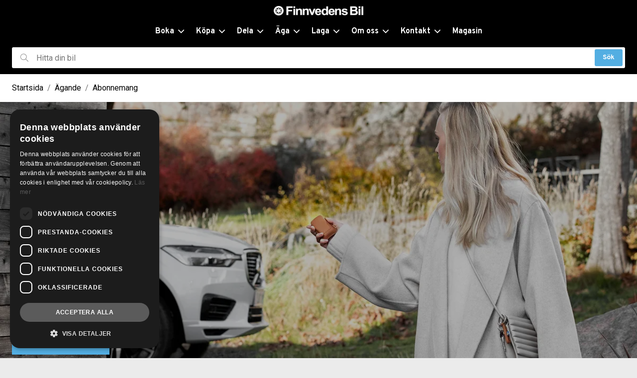

--- FILE ---
content_type: text/html; charset=UTF-8
request_url: https://finnvedensbil.se/agande/abonnemang
body_size: 12499
content:
<!DOCTYPE html>
<html lang="sv" data-market-code="se">
  <head>
    <title>Abonnemang  - Finnvedens Bil</title>

    <meta charset="UTF-8" />
    <meta name="viewport" content="width=device-width, initial-scale=1" />
    <meta name="apple-mobile-web-app-capable" content="yes" />

    <meta name="description" content="Släpp bilbekymren! Med Finnvedens Bils abonnemang får du tvätt, service och underhåll till en fast månadskostnad. Enkelt och bekvämt!" />

    <link rel="icon" type="image/png" href="https://waykeprodsharedstorages.blob.core.windows.net/media/20defd5b10744602833c32770c43a944/eac8f082d8554e3aaf68a63ebfdbd79f" />

    <meta property="og:url" content="https://finnvedensbil.se/agande/abonnemang"/>

    <link href="https://cdn.wayke.se/sites/styles.min.css?version=2025-12-05T12:18:27+00:00" rel="stylesheet" />
    

    <link href="https://fonts.googleapis.com/css2?family=Roboto&amp;family=Overpass:wght@700&amp;display=swap" rel="stylesheet" />

    <style>

      /* Custom Theme Start */
      :root {
        --bg-outer: #ebebeb;
        --bg-body: white;
        --bg-accent: #efefef;
        --font-regular-family: Roboto;
        --font-regular-weight: 400;
        --font-regular-letter-spacing: normal;
        --font-bold-family: Overpass;
        --font-bold-weight: 700;
        --font-bold-letter-spacing: normal;
        --text-color-primary: black;
        --text-color-accent: #757575;
        --header-bg-color: black;
        --header-text-color: white;
        --footer-bg-color: black;
        --footer-text-color: white;
        --footer-element-color: white;
        --button-primary-bg-color: #53aee2;
        --button-primary-text-color: white;
        --button-secondary-bg-color: #ebebeb;
        --button-secondary-text-color: #53aee2;
        --button-border-radius: 0;
        --link-color: #53aee2;
        --element-color: #484848;
        --element-accent-color: #ebebeb;
        --searchbar-bg-color: white;
        --searchbar-text-color: black;
        --searchbar-placeholder-text-color: #757575;
        --cookiebanner-bg-color: #f8f8f8;
        --cookiebanner-text-color: black;
        --infobanner-bg-color: #f8f8f8;
        --infobanner-text-color: black;
        --infobanner-link-color: #53aee2;
        --image-border-radius: 3px;
      }
      /* Custom Theme End */
    </style>

    <!-- Video.js CSS -->
    <link href="https://vjs.zencdn.net/7.20.3/video-js.css" rel="stylesheet" />

    <!--CUSTOM HTML HEAD INJECTION START-->
    <script type="text/javascript" charset="UTF-8" src="//cdn.cookie-script.com/s/5587d34e1c1eed407639f7be7bea304f.js"></script>

<!-- Meta Pixel Code -->
<script>
!function(f,b,e,v,n,t,s)
{if(f.fbq)return;n=f.fbq=function(){n.callMethod?
n.callMethod.apply(n,arguments):n.queue.push(arguments)};
if(!f._fbq)f._fbq=n;n.push=n;n.loaded=!0;n.version='2.0';
n.queue=[];t=b.createElement(e);t.async=!0;
t.src=v;s=b.getElementsByTagName(e)[0];
s.parentNode.insertBefore(t,s)}(window, document,'script',
'https://connect.facebook.net/en_US/fbevents.js');
fbq('init', '1697479497427530');
fbq('track', 'PageView');
</script>
<!-- Meta Pixel Code -->
<script>
!function(f,b,e,v,n,t,s)
{if(f.fbq)return;n=f.fbq=function(){n.callMethod?
n.callMethod.apply(n,arguments):n.queue.push(arguments)};
if(!f._fbq)f._fbq=n;n.push=n;n.loaded=!0;n.version='2.0';
n.queue=[];t=b.createElement(e);t.async=!0;
t.src=v;s=b.getElementsByTagName(e)[0];
s.parentNode.insertBefore(t,s)}(window, document,'script',
'https://connect.facebook.net/en_US/fbevents.js');
fbq('init', '904248804434709');
fbq('track', 'PageView');
</script>
<!-- Meta Pixel Code -->
<script>
!function(f,b,e,v,n,t,s)
{if(f.fbq)return;n=f.fbq=function(){n.callMethod?
n.callMethod.apply(n,arguments):n.queue.push(arguments)};
if(!f._fbq)f._fbq=n;n.push=n;n.loaded=!0;n.version='2.0';
n.queue=[];t=b.createElement(e);t.async=!0;
t.src=v;s=b.getElementsByTagName(e)[0];
s.parentNode.insertBefore(t,s)}(window, document,'script',
'https://connect.facebook.net/en_US/fbevents.js');
fbq('init', '197271304394330');
fbq('track', 'PageView');
</script>
    <!--CUSTOM HTML HEAD INJECTION END-->

    <!-- Global site tag (gtag.js) - Google Analytics -->
    <script async src="https://www.googletagmanager.com/gtag/js?id=G-QCX3G9KSPC"></script>
    <script>
      window.dataLayer = window.dataLayer || [];
      function gtag(){dataLayer.push(arguments);}
      gtag('js', new Date());
      if (typeof customHtmlHeadGtagCallback !== "undefined" && typeof customHtmlHeadGtagCallback === 'function') {
        customHtmlHeadGtagCallback(gtag)
      }
      gtag('config', 'G-QCX3G9KSPC', { page_title: location.hash ? document.title + ' - ' + location.hash : document.title, 'page_path': location.pathname + location.hash });
    </script>

    <!-- Google Tag Manager -->
    <script>(function(w,d,s,l,i){w[l]=w[l]||[];w[l].push({'gtm.start':
    new Date().getTime(),event:'gtm.js'});var f=d.getElementsByTagName(s)[0],
    j=d.createElement(s),dl=l!='dataLayer'?'&l='+l:'';j.async=true;j.src=
    'https://www.googletagmanager.com/gtm.js?id='+i+dl;f.parentNode.insertBefore(j,f);
    })(window,document,'script','dataLayer','GTM-5SN5RN');</script>
    <!-- End Google Tag Manager -->
 

  </head>
  <body class="body ">
    <!-- Google Tag Manager (noscript) -->
    <noscript><iframe src="https://www.googletagmanager.com/ns.html?id=GTM-5SN5RN"
    height="0" width="0" style="display:none;visibility:hidden"></iframe></noscript>
    <!-- End Google Tag Manager (noscript) -->

    <a class="button button--primary focus-skip" href="#main" title="Hoppa till huvudinnehållet">Hoppa till huvudinnehållet</a>


    
    <header class="header  header--layout-center    header--sticky  ">
      <div class="container">
        <div class="header__main">
          <div class="header__logo-wrapper">
            <a href="/" title="Gå till startsidan">
              <img
                src="https://cdn.wayke.se/cfit/e19cc50b6a344aef980b9cd835858c5a/e92c943dda494da99c8ef2976807120a?w=225&format=webp"
                srcset="https://cdn.wayke.se/cfit/e19cc50b6a344aef980b9cd835858c5a/e92c943dda494da99c8ef2976807120a?w=450&format=webp 2x"
                alt="Logotyp"
                class="header__logo header__logo--medium"
              />
            </a>
          </div>
          <div class="header__nav-wrapper">
            <button title="Öppna meny" aria-label="Öppna meny" aria-expanded="false" class="header__menu-btn" id="header-nav-open-menu">
              <svg xmlns="http://www.w3.org/2000/svg" viewBox="0 0 32 32" class="icon icon--block">
                <title>Meny-ikon</title>
                <path
                  d="M0 5.3c0-.6.5-1.1 1.1-1.1H31c.6 0 1.1.5 1.1 1.1s-.5 1.1-1.1 1.1H1.1C.5 6.4 0 5.9 0 5.3zm30.9 9.6H1.1c-.6 0-1.1.5-1.1 1.1s.5 1.1 1.1 1.1H31c.6 0 1.1-.5 1.1-1.1s-.6-1.1-1.2-1.1zm0 10.7H1.1c-.6 0-1.1.5-1.1 1.1 0 .6.5 1.1 1.1 1.1H31c.6 0 1.1-.5 1.1-1.1-.1-.6-.6-1.1-1.2-1.1z"
                  fill-rule="evenodd"
                  clip-rule="evenodd"
                />
              </svg>
            </button>
            <nav class="header__nav" id="header-nav" aria-label="Main navigation">
              <div class="header__nav-header">
                <button class="header__nav-header-close-btn" id="header-nav-close-menu" title="Stäng meny" aria-label="Stäng meny">
                  <svg xmlns="http://www.w3.org/2000/svg" viewBox="0 0 16 16" class="icon icon--block" aria-hidden="true">
                    <title>Stäng-ikon</title>
                    <path
                      d="M15.7 14.3c.4.4.4 1 0 1.4-.2.2-.5.3-.7.3s-.5-.1-.7-.3L8 9.4l-6.3 6.3c-.2.2-.4.3-.7.3s-.5-.1-.7-.3c-.4-.4-.4-1 0-1.4L6.6 8 .3 1.7C-.1 1.3-.1.7.3.3c.4-.4 1-.4 1.4 0L8 6.6 14.3.3c.4-.4 1-.4 1.4 0 .4.4.4 1 0 1.4L9.4 8l6.3 6.3z"
                    />
                  </svg>
                </button>
              </div>
              <ul class="header__nav-list">
                    <li class="header__nav-item">
                        <button
                          title="Boka"
                          aria-expanded="false"
                          class="header__nav-btn"
                        >
                          <span class="header__nav-btn-content">Boka</span>
                          <span class="header__nav-btn-content" aria-hidden="true">
                            <svg
                              xmlns="http://www.w3.org/2000/svg"
                              viewBox="0 0 16 16"
                              class="icon icon--block"
                            >
                              <title>Pil ned-ikon</title>
                              <path
                                d="M15.7 5.3L8 13.2.3 5.3c-.4-.5-.4-1.2 0-1.6.4-.4 1.1-.5 1.6 0L8 9.9l6.1-6.2c.4-.4 1.1-.5 1.6 0 .4.4.4 1.1 0 1.6z"
                                fill-rule="evenodd"
                                clip-rule="evenodd"
                              />
                            </svg>
                          </span>
                        </button>
                        <div class="header__subnav">
                          <div class="container">
                            <div class="header__subnav-inner">
                              <div class="header__subnav-wrapper">
                                <div class="header__subnav-header">
                                  <button class="header__subnav-header-btn header__subnav-header-btn--level-1" title="Gå tillbaka till Boka">
                                    <span class="header__subnav-header-btn-icon" aria-hidden="true">
                                      <svg
                                          xmlns="http://www.w3.org/2000/svg"
                                          viewBox="0 0 16 16"
                                          class="icon icon--block"
                                        >
                                          <title>Pil vänster-ikon</title>
                                          <path d="M11 15.7 3.1 8 11 .3c.5-.4 1.2-.4 1.6 0 .4.4.5 1.1 0 1.6L6.4 8l6.2 6.1c.4.4.5 1.1 0 1.6-.4.4-1.1.4-1.6 0z" fill-rule="evenodd" clip-rule="evenodd"/>
                                        </svg>
                                    </span>
                                    <span class="header__subnav-header-btn-label">Tillbaka</span>
                                  </button>
                                </div>
                                <ul class="header__subnav-list">
                                  <li class="header__subnav-item header__subnav-item--parent">
                                    <a href="/boka-tjanst" title="Boka" class="header__subnav-link">Boka</a>
                                  </li>
                                  <li class="header__subnav-item">
                                      <button class="header__subnav-btn">
                                        <div class="header__subnav-btn-content">Service</div>
                                        <div class="header__subnav-btn-content" aria-hidden="true">
                                          <svg
                                            xmlns="http://www.w3.org/2000/svg"
                                            viewBox="0 0 16 16"
                                            class="icon icon--block"
                                          >
                                            <title>Pil höger-ikon</title>
                                            <path d="M5 .3 12.9 8 5 15.7c-.5.4-1.2.4-1.6 0-.4-.4-.5-1.1 0-1.6L9.6 8 3.4 1.9C3 1.5 2.9.8 3.4.3c.4-.4 1.1-.4 1.6 0z" fill-rule="evenodd" clip-rule="evenodd"/>
                                          </svg>
                                        </div>
                                      </button>
                                      <div class="header__subnav-wrapper header__subnav-wrapper--level-2">
                                        <div class="header__subnav-header">
                                          <button class="header__subnav-header-btn header__subnav-header-btn--level-2" title="Gå tillbaka till Service">
                                            <span class="header__subnav-header-btn-icon" aria-hidden="true">
                                              <svg
                                                  xmlns="http://www.w3.org/2000/svg"
                                                  viewBox="0 0 16 16"
                                                  class="icon icon--block"
                                                >
                                                  <title>Pil vänster-ikon</title>
                                                  <path d="M11 15.7 3.1 8 11 .3c.5-.4 1.2-.4 1.6 0 .4.4.5 1.1 0 1.6L6.4 8l6.2 6.1c.4.4.5 1.1 0 1.6-.4.4-1.1.4-1.6 0z" fill-rule="evenodd" clip-rule="evenodd"/>
                                                </svg>
                                            </span>
                                            <span class="header__subnav-header-btn-label">Tillbaka</span>
                                          </button>
                                        </div>
                                        <ul class="header__subnav-list">
                                          <li class="header__subnav-item header__subnav-item--parent">
                                            <a href="/boka-tjanst/service" title="Service" class="header__subnav-link">
                                              Service
                                            </a>
                                          </li>
                                            <li class="header__subnav-item">
                                              <a href="/boka-tjanst/service/volvo" title="Volvo" class="header__subnav-link">
                                                Volvo
                                              </a>
                                            </li>
                                            <li class="header__subnav-item">
                                              <a href="/boka-tjanst/service/renault-dacia" title="Renault/Dacia" class="header__subnav-link">
                                                Renault/Dacia
                                              </a>
                                            </li>
                                            <li class="header__subnav-item">
                                              <a href="/boka-tjanst/service/service-ovriga-marken-kristinehamn" title="Service Övriga Märken Kristinehamn" class="header__subnav-link">
                                                Service Övriga Märken Kristinehamn
                                              </a>
                                            </li>
                                            <li class="header__subnav-item">
                                              <a href="/boka-tjanst/service/fiat" title="Fiat" class="header__subnav-link">
                                                Fiat
                                              </a>
                                            </li>
                                            <li class="header__subnav-item">
                                              <a href="/boka-tjanst/service/maxus" title="Maxus" class="header__subnav-link">
                                                Maxus
                                              </a>
                                            </li>
                                            <li class="header__subnav-item">
                                              <a href="/boka-tjanst/service/peugeot" title="Peugeot" class="header__subnav-link">
                                                Peugeot
                                              </a>
                                            </li>
                                            <li class="header__subnav-item">
                                              <a href="/boka-tjanst/service/lynk-co" title="Lynk&amp;Co" class="header__subnav-link">
                                                Lynk&amp;Co
                                              </a>
                                            </li>
                                            <li class="header__subnav-item">
                                              <a href="/boka-tjanst/service/polestar" title="Polestar" class="header__subnav-link">
                                                Polestar
                                              </a>
                                            </li>
                                            <li class="header__subnav-item">
                                              <a href="/boka-tjanst/service/ad-verkstad" title="AD Verkstad" class="header__subnav-link">
                                                AD Verkstad
                                              </a>
                                            </li>
                                            <li class="header__subnav-item">
                                              <a href="/boka-tjanst/service/slap" title="Släp " class="header__subnav-link">
                                                Släp 
                                              </a>
                                            </li>
                                        </ul>
                                      </div>
                                    </li>
                                  <li class="header__subnav-item">
                                      <a href="/boka-tjanst/glasreparation" title="Glasreparation" class="header__subnav-link">Glasreparation</a>
                                    </li>
                                  <li class="header__subnav-item">
                                      <a href="/boka-tjanst/bilvard" title="Bilvård" class="header__subnav-link">Bilvård</a>
                                    </li>
                                  <li class="header__subnav-item">
                                      <a href="/boka-tjanst/hjulskifte-dackhotell" title="Hjulskifte/Däckhotell" class="header__subnav-link">Hjulskifte/Däckhotell</a>
                                    </li>
                                  <li class="header__subnav-item">
                                      <a href="/boka-tjanst/skadebesiktning" title="Skadebesiktning" class="header__subnav-link">Skadebesiktning</a>
                                    </li>
                                  <li class="header__subnav-item">
                                      <a href="/boka-tjanst/boka-mote-med-saljare" title="Boka möte med säljare" class="header__subnav-link">Boka möte med säljare</a>
                                    </li>
                                  <li class="header__subnav-item">
                                      <a href="/boka-tjanst/polestar-optimering" title="Polestar optimering " class="header__subnav-link">Polestar optimering </a>
                                    </li>
                                </ul>
                              </div>
                            </div>
                          </div>
                        </div>
                    </li>
                    <li class="header__nav-item">
                        <button
                          title="Köpa"
                          aria-expanded="false"
                          class="header__nav-btn"
                        >
                          <span class="header__nav-btn-content">Köpa</span>
                          <span class="header__nav-btn-content" aria-hidden="true">
                            <svg
                              xmlns="http://www.w3.org/2000/svg"
                              viewBox="0 0 16 16"
                              class="icon icon--block"
                            >
                              <title>Pil ned-ikon</title>
                              <path
                                d="M15.7 5.3L8 13.2.3 5.3c-.4-.5-.4-1.2 0-1.6.4-.4 1.1-.5 1.6 0L8 9.9l6.1-6.2c.4-.4 1.1-.5 1.6 0 .4.4.4 1.1 0 1.6z"
                                fill-rule="evenodd"
                                clip-rule="evenodd"
                              />
                            </svg>
                          </span>
                        </button>
                        <div class="header__subnav">
                          <div class="container">
                            <div class="header__subnav-inner">
                              <div class="header__subnav-wrapper">
                                <div class="header__subnav-header">
                                  <button class="header__subnav-header-btn header__subnav-header-btn--level-1" title="Gå tillbaka till Köpa">
                                    <span class="header__subnav-header-btn-icon" aria-hidden="true">
                                      <svg
                                          xmlns="http://www.w3.org/2000/svg"
                                          viewBox="0 0 16 16"
                                          class="icon icon--block"
                                        >
                                          <title>Pil vänster-ikon</title>
                                          <path d="M11 15.7 3.1 8 11 .3c.5-.4 1.2-.4 1.6 0 .4.4.5 1.1 0 1.6L6.4 8l6.2 6.1c.4.4.5 1.1 0 1.6-.4.4-1.1.4-1.6 0z" fill-rule="evenodd" clip-rule="evenodd"/>
                                        </svg>
                                    </span>
                                    <span class="header__subnav-header-btn-label">Tillbaka</span>
                                  </button>
                                </div>
                                <ul class="header__subnav-list">
                                  <li class="header__subnav-item header__subnav-item--parent">
                                    <a href="/kopa" title="Köpa" class="header__subnav-link">Köpa</a>
                                  </li>
                                  <li class="header__subnav-item">
                                      <button class="header__subnav-btn">
                                        <div class="header__subnav-btn-content">Bil</div>
                                        <div class="header__subnav-btn-content" aria-hidden="true">
                                          <svg
                                            xmlns="http://www.w3.org/2000/svg"
                                            viewBox="0 0 16 16"
                                            class="icon icon--block"
                                          >
                                            <title>Pil höger-ikon</title>
                                            <path d="M5 .3 12.9 8 5 15.7c-.5.4-1.2.4-1.6 0-.4-.4-.5-1.1 0-1.6L9.6 8 3.4 1.9C3 1.5 2.9.8 3.4.3c.4-.4 1.1-.4 1.6 0z" fill-rule="evenodd" clip-rule="evenodd"/>
                                          </svg>
                                        </div>
                                      </button>
                                      <div class="header__subnav-wrapper header__subnav-wrapper--level-2">
                                        <div class="header__subnav-header">
                                          <button class="header__subnav-header-btn header__subnav-header-btn--level-2" title="Gå tillbaka till Bil">
                                            <span class="header__subnav-header-btn-icon" aria-hidden="true">
                                              <svg
                                                  xmlns="http://www.w3.org/2000/svg"
                                                  viewBox="0 0 16 16"
                                                  class="icon icon--block"
                                                >
                                                  <title>Pil vänster-ikon</title>
                                                  <path d="M11 15.7 3.1 8 11 .3c.5-.4 1.2-.4 1.6 0 .4.4.5 1.1 0 1.6L6.4 8l6.2 6.1c.4.4.5 1.1 0 1.6-.4.4-1.1.4-1.6 0z" fill-rule="evenodd" clip-rule="evenodd"/>
                                                </svg>
                                            </span>
                                            <span class="header__subnav-header-btn-label">Tillbaka</span>
                                          </button>
                                        </div>
                                        <ul class="header__subnav-list">
                                          <li class="header__subnav-item header__subnav-item--parent">
                                            <a href="/kopa/bil" title="Bil" class="header__subnav-link">
                                              Bil
                                            </a>
                                          </li>
                                            <li class="header__subnav-item">
                                              <a href="/kopa/bil/begagnad-bil" title="Begagnad bil " class="header__subnav-link">
                                                Begagnad bil 
                                              </a>
                                            </li>
                                            <li class="header__subnav-item">
                                              <a href="/kopa/bil/volvo" title="Volvo" class="header__subnav-link">
                                                Volvo
                                              </a>
                                            </li>
                                            <li class="header__subnav-item">
                                              <a href="/kopa/bil/polestar" title="Polestar" class="header__subnav-link">
                                                Polestar
                                              </a>
                                            </li>
                                            <li class="header__subnav-item">
                                              <a href="/kopa/bil/renault" title="Renault" class="header__subnav-link">
                                                Renault
                                              </a>
                                            </li>
                                            <li class="header__subnav-item">
                                              <a href="/kopa/bil/dacia" title="Dacia" class="header__subnav-link">
                                                Dacia
                                              </a>
                                            </li>
                                            <li class="header__subnav-item">
                                              <a href="/kopa/bil/peugeot" title="Peugeot" class="header__subnav-link">
                                                Peugeot
                                              </a>
                                            </li>
                                            <li class="header__subnav-item">
                                              <a href="/kopa/bil/maxus" title="Maxus" class="header__subnav-link">
                                                Maxus
                                              </a>
                                            </li>
                                            <li class="header__subnav-item">
                                              <a href="/kopa/bil/fiat" title="Fiat" class="header__subnav-link">
                                                Fiat
                                              </a>
                                            </li>
                                            <li class="header__subnav-item">
                                              <a href="/kopa/bil/elbilar" title="Elbilar" class="header__subnav-link">
                                                Elbilar
                                              </a>
                                            </li>
                                        </ul>
                                      </div>
                                    </li>
                                  <li class="header__subnav-item">
                                      <button class="header__subnav-btn">
                                        <div class="header__subnav-btn-content">Volvo</div>
                                        <div class="header__subnav-btn-content" aria-hidden="true">
                                          <svg
                                            xmlns="http://www.w3.org/2000/svg"
                                            viewBox="0 0 16 16"
                                            class="icon icon--block"
                                          >
                                            <title>Pil höger-ikon</title>
                                            <path d="M5 .3 12.9 8 5 15.7c-.5.4-1.2.4-1.6 0-.4-.4-.5-1.1 0-1.6L9.6 8 3.4 1.9C3 1.5 2.9.8 3.4.3c.4-.4 1.1-.4 1.6 0z" fill-rule="evenodd" clip-rule="evenodd"/>
                                          </svg>
                                        </div>
                                      </button>
                                      <div class="header__subnav-wrapper header__subnav-wrapper--level-2">
                                        <div class="header__subnav-header">
                                          <button class="header__subnav-header-btn header__subnav-header-btn--level-2" title="Gå tillbaka till Volvo">
                                            <span class="header__subnav-header-btn-icon" aria-hidden="true">
                                              <svg
                                                  xmlns="http://www.w3.org/2000/svg"
                                                  viewBox="0 0 16 16"
                                                  class="icon icon--block"
                                                >
                                                  <title>Pil vänster-ikon</title>
                                                  <path d="M11 15.7 3.1 8 11 .3c.5-.4 1.2-.4 1.6 0 .4.4.5 1.1 0 1.6L6.4 8l6.2 6.1c.4.4.5 1.1 0 1.6-.4.4-1.1.4-1.6 0z" fill-rule="evenodd" clip-rule="evenodd"/>
                                                </svg>
                                            </span>
                                            <span class="header__subnav-header-btn-label">Tillbaka</span>
                                          </button>
                                        </div>
                                        <ul class="header__subnav-list">
                                          <li class="header__subnav-item header__subnav-item--parent">
                                            <a href="/kopa/volvo" title="Volvo" class="header__subnav-link">
                                              Volvo
                                            </a>
                                          </li>
                                            <li class="header__subnav-item">
                                              <a href="/kopa/volvo/modeller" title="Modeller" class="header__subnav-link">
                                                Modeller
                                              </a>
                                            </li>
                                            <li class="header__subnav-item">
                                              <a href="/kopa/volvo/erbjudanden" title="Erbjudanden" class="header__subnav-link">
                                                Erbjudanden
                                              </a>
                                            </li>
                                            <li class="header__subnav-item">
                                              <a href="/kopa/volvo/privatleasing" title="Privatleasing" class="header__subnav-link">
                                                Privatleasing
                                              </a>
                                            </li>
                                            <li class="header__subnav-item">
                                              <a href="/kopa/volvo/volvo-business-lease" title="Volvo Business Lease" class="header__subnav-link">
                                                Volvo Business Lease
                                              </a>
                                            </li>
                                        </ul>
                                      </div>
                                    </li>
                                  <li class="header__subnav-item">
                                      <button class="header__subnav-btn">
                                        <div class="header__subnav-btn-content">Sälj bil </div>
                                        <div class="header__subnav-btn-content" aria-hidden="true">
                                          <svg
                                            xmlns="http://www.w3.org/2000/svg"
                                            viewBox="0 0 16 16"
                                            class="icon icon--block"
                                          >
                                            <title>Pil höger-ikon</title>
                                            <path d="M5 .3 12.9 8 5 15.7c-.5.4-1.2.4-1.6 0-.4-.4-.5-1.1 0-1.6L9.6 8 3.4 1.9C3 1.5 2.9.8 3.4.3c.4-.4 1.1-.4 1.6 0z" fill-rule="evenodd" clip-rule="evenodd"/>
                                          </svg>
                                        </div>
                                      </button>
                                      <div class="header__subnav-wrapper header__subnav-wrapper--level-2">
                                        <div class="header__subnav-header">
                                          <button class="header__subnav-header-btn header__subnav-header-btn--level-2" title="Gå tillbaka till Sälj bil ">
                                            <span class="header__subnav-header-btn-icon" aria-hidden="true">
                                              <svg
                                                  xmlns="http://www.w3.org/2000/svg"
                                                  viewBox="0 0 16 16"
                                                  class="icon icon--block"
                                                >
                                                  <title>Pil vänster-ikon</title>
                                                  <path d="M11 15.7 3.1 8 11 .3c.5-.4 1.2-.4 1.6 0 .4.4.5 1.1 0 1.6L6.4 8l6.2 6.1c.4.4.5 1.1 0 1.6-.4.4-1.1.4-1.6 0z" fill-rule="evenodd" clip-rule="evenodd"/>
                                                </svg>
                                            </span>
                                            <span class="header__subnav-header-btn-label">Tillbaka</span>
                                          </button>
                                        </div>
                                        <ul class="header__subnav-list">
                                          <li class="header__subnav-item header__subnav-item--parent">
                                            <a href="/kopa/salj-bil" title="Sälj bil " class="header__subnav-link">
                                              Sälj bil 
                                            </a>
                                          </li>
                                            <li class="header__subnav-item">
                                              <a href="/kopa/salj-bil/varnamo" title="Värnamo" class="header__subnav-link">
                                                Värnamo
                                              </a>
                                            </li>
                                            <li class="header__subnav-item">
                                              <a href="/kopa/salj-bil/varberg" title="Varberg" class="header__subnav-link">
                                                Varberg
                                              </a>
                                            </li>
                                            <li class="header__subnav-item">
                                              <a href="/kopa/salj-bil/gislaved" title="Gislaved" class="header__subnav-link">
                                                Gislaved
                                              </a>
                                            </li>
                                            <li class="header__subnav-item">
                                              <a href="/kopa/salj-bil/kristinehamn" title="Kristinehamn" class="header__subnav-link">
                                                Kristinehamn
                                              </a>
                                            </li>
                                            <li class="header__subnav-item">
                                              <a href="/kopa/salj-bil/inbyte-polestar" title="Inbyte Polestar" class="header__subnav-link">
                                                Inbyte Polestar
                                              </a>
                                            </li>
                                        </ul>
                                      </div>
                                    </li>
                                  <li class="header__subnav-item">
                                      <button class="header__subnav-btn">
                                        <div class="header__subnav-btn-content">Släp</div>
                                        <div class="header__subnav-btn-content" aria-hidden="true">
                                          <svg
                                            xmlns="http://www.w3.org/2000/svg"
                                            viewBox="0 0 16 16"
                                            class="icon icon--block"
                                          >
                                            <title>Pil höger-ikon</title>
                                            <path d="M5 .3 12.9 8 5 15.7c-.5.4-1.2.4-1.6 0-.4-.4-.5-1.1 0-1.6L9.6 8 3.4 1.9C3 1.5 2.9.8 3.4.3c.4-.4 1.1-.4 1.6 0z" fill-rule="evenodd" clip-rule="evenodd"/>
                                          </svg>
                                        </div>
                                      </button>
                                      <div class="header__subnav-wrapper header__subnav-wrapper--level-2">
                                        <div class="header__subnav-header">
                                          <button class="header__subnav-header-btn header__subnav-header-btn--level-2" title="Gå tillbaka till Släp">
                                            <span class="header__subnav-header-btn-icon" aria-hidden="true">
                                              <svg
                                                  xmlns="http://www.w3.org/2000/svg"
                                                  viewBox="0 0 16 16"
                                                  class="icon icon--block"
                                                >
                                                  <title>Pil vänster-ikon</title>
                                                  <path d="M11 15.7 3.1 8 11 .3c.5-.4 1.2-.4 1.6 0 .4.4.5 1.1 0 1.6L6.4 8l6.2 6.1c.4.4.5 1.1 0 1.6-.4.4-1.1.4-1.6 0z" fill-rule="evenodd" clip-rule="evenodd"/>
                                                </svg>
                                            </span>
                                            <span class="header__subnav-header-btn-label">Tillbaka</span>
                                          </button>
                                        </div>
                                        <ul class="header__subnav-list">
                                          <li class="header__subnav-item header__subnav-item--parent">
                                            <a href="/kopa/slap" title="Släp" class="header__subnav-link">
                                              Släp
                                            </a>
                                          </li>
                                            <li class="header__subnav-item">
                                              <a href="/kopa/slap/nytt-slap" title="Nytt släp" class="header__subnav-link">
                                                Nytt släp
                                              </a>
                                            </li>
                                            <li class="header__subnav-item">
                                              <a href="/kopa/slap/battrailer" title="Båttrailer" class="header__subnav-link">
                                                Båttrailer
                                              </a>
                                            </li>
                                        </ul>
                                      </div>
                                    </li>
                                  <li class="header__subnav-item">
                                      <button class="header__subnav-btn">
                                        <div class="header__subnav-btn-content">Transportbilar</div>
                                        <div class="header__subnav-btn-content" aria-hidden="true">
                                          <svg
                                            xmlns="http://www.w3.org/2000/svg"
                                            viewBox="0 0 16 16"
                                            class="icon icon--block"
                                          >
                                            <title>Pil höger-ikon</title>
                                            <path d="M5 .3 12.9 8 5 15.7c-.5.4-1.2.4-1.6 0-.4-.4-.5-1.1 0-1.6L9.6 8 3.4 1.9C3 1.5 2.9.8 3.4.3c.4-.4 1.1-.4 1.6 0z" fill-rule="evenodd" clip-rule="evenodd"/>
                                          </svg>
                                        </div>
                                      </button>
                                      <div class="header__subnav-wrapper header__subnav-wrapper--level-2">
                                        <div class="header__subnav-header">
                                          <button class="header__subnav-header-btn header__subnav-header-btn--level-2" title="Gå tillbaka till Transportbilar">
                                            <span class="header__subnav-header-btn-icon" aria-hidden="true">
                                              <svg
                                                  xmlns="http://www.w3.org/2000/svg"
                                                  viewBox="0 0 16 16"
                                                  class="icon icon--block"
                                                >
                                                  <title>Pil vänster-ikon</title>
                                                  <path d="M11 15.7 3.1 8 11 .3c.5-.4 1.2-.4 1.6 0 .4.4.5 1.1 0 1.6L6.4 8l6.2 6.1c.4.4.5 1.1 0 1.6-.4.4-1.1.4-1.6 0z" fill-rule="evenodd" clip-rule="evenodd"/>
                                                </svg>
                                            </span>
                                            <span class="header__subnav-header-btn-label">Tillbaka</span>
                                          </button>
                                        </div>
                                        <ul class="header__subnav-list">
                                          <li class="header__subnav-item header__subnav-item--parent">
                                            <a href="/kopa/transportbilar" title="Transportbilar" class="header__subnav-link">
                                              Transportbilar
                                            </a>
                                          </li>
                                            <li class="header__subnav-item">
                                              <a href="/kopa/transportbilar/renault" title="Renault" class="header__subnav-link">
                                                Renault
                                              </a>
                                            </li>
                                            <li class="header__subnav-item">
                                              <a href="/kopa/transportbilar/maxus" title="Maxus " class="header__subnav-link">
                                                Maxus 
                                              </a>
                                            </li>
                                            <li class="header__subnav-item">
                                              <a href="/kopa/transportbilar/fiat-professional" title="Fiat professional" class="header__subnav-link">
                                                Fiat professional
                                              </a>
                                            </li>
                                            <li class="header__subnav-item">
                                              <a href="/kopa/transportbilar/peugeot" title="Peugeot" class="header__subnav-link">
                                                Peugeot
                                              </a>
                                            </li>
                                        </ul>
                                      </div>
                                    </li>
                                </ul>
                              </div>
                            </div>
                          </div>
                        </div>
                    </li>
                    <li class="header__nav-item">
                        <button
                          title="Dela"
                          aria-expanded="false"
                          class="header__nav-btn"
                        >
                          <span class="header__nav-btn-content">Dela</span>
                          <span class="header__nav-btn-content" aria-hidden="true">
                            <svg
                              xmlns="http://www.w3.org/2000/svg"
                              viewBox="0 0 16 16"
                              class="icon icon--block"
                            >
                              <title>Pil ned-ikon</title>
                              <path
                                d="M15.7 5.3L8 13.2.3 5.3c-.4-.5-.4-1.2 0-1.6.4-.4 1.1-.5 1.6 0L8 9.9l6.1-6.2c.4-.4 1.1-.5 1.6 0 .4.4.4 1.1 0 1.6z"
                                fill-rule="evenodd"
                                clip-rule="evenodd"
                              />
                            </svg>
                          </span>
                        </button>
                        <div class="header__subnav">
                          <div class="container">
                            <div class="header__subnav-inner">
                              <div class="header__subnav-wrapper">
                                <div class="header__subnav-header">
                                  <button class="header__subnav-header-btn header__subnav-header-btn--level-1" title="Gå tillbaka till Dela">
                                    <span class="header__subnav-header-btn-icon" aria-hidden="true">
                                      <svg
                                          xmlns="http://www.w3.org/2000/svg"
                                          viewBox="0 0 16 16"
                                          class="icon icon--block"
                                        >
                                          <title>Pil vänster-ikon</title>
                                          <path d="M11 15.7 3.1 8 11 .3c.5-.4 1.2-.4 1.6 0 .4.4.5 1.1 0 1.6L6.4 8l6.2 6.1c.4.4.5 1.1 0 1.6-.4.4-1.1.4-1.6 0z" fill-rule="evenodd" clip-rule="evenodd"/>
                                        </svg>
                                    </span>
                                    <span class="header__subnav-header-btn-label">Tillbaka</span>
                                  </button>
                                </div>
                                <ul class="header__subnav-list">
                                  <li class="header__subnav-item header__subnav-item--parent">
                                    <a href="/dela" title="Dela" class="header__subnav-link">Dela</a>
                                  </li>
                                  <li class="header__subnav-item">
                                      <a href="/dela/rulla" title="Rulla" class="header__subnav-link">Rulla</a>
                                    </li>
                                  <li class="header__subnav-item">
                                      <a href="/dela/hyr-takbox" title="Hyr takbox" class="header__subnav-link">Hyr takbox</a>
                                    </li>
                                  <li class="header__subnav-item">
                                      <a href="/dela/hyr-cykelstall" title="Hyr cykelställ" class="header__subnav-link">Hyr cykelställ</a>
                                    </li>
                                  <li class="header__subnav-item">
                                      <a href="/dela/hertz-hyrbil" title="Hertz hyrbil " class="header__subnav-link">Hertz hyrbil </a>
                                    </li>
                                  <li class="header__subnav-item">
                                      <a href="/dela/hyr-taktalt" title="Hyr taktält" class="header__subnav-link">Hyr taktält</a>
                                    </li>
                                </ul>
                              </div>
                            </div>
                          </div>
                        </div>
                    </li>
                    <li class="header__nav-item">
                        <button
                          title="Äga"
                          aria-expanded="false"
                          class="header__nav-btn"
                        >
                          <span class="header__nav-btn-content">Äga</span>
                          <span class="header__nav-btn-content" aria-hidden="true">
                            <svg
                              xmlns="http://www.w3.org/2000/svg"
                              viewBox="0 0 16 16"
                              class="icon icon--block"
                            >
                              <title>Pil ned-ikon</title>
                              <path
                                d="M15.7 5.3L8 13.2.3 5.3c-.4-.5-.4-1.2 0-1.6.4-.4 1.1-.5 1.6 0L8 9.9l6.1-6.2c.4-.4 1.1-.5 1.6 0 .4.4.4 1.1 0 1.6z"
                                fill-rule="evenodd"
                                clip-rule="evenodd"
                              />
                            </svg>
                          </span>
                        </button>
                        <div class="header__subnav">
                          <div class="container">
                            <div class="header__subnav-inner">
                              <div class="header__subnav-wrapper">
                                <div class="header__subnav-header">
                                  <button class="header__subnav-header-btn header__subnav-header-btn--level-1" title="Gå tillbaka till Äga">
                                    <span class="header__subnav-header-btn-icon" aria-hidden="true">
                                      <svg
                                          xmlns="http://www.w3.org/2000/svg"
                                          viewBox="0 0 16 16"
                                          class="icon icon--block"
                                        >
                                          <title>Pil vänster-ikon</title>
                                          <path d="M11 15.7 3.1 8 11 .3c.5-.4 1.2-.4 1.6 0 .4.4.5 1.1 0 1.6L6.4 8l6.2 6.1c.4.4.5 1.1 0 1.6-.4.4-1.1.4-1.6 0z" fill-rule="evenodd" clip-rule="evenodd"/>
                                        </svg>
                                    </span>
                                    <span class="header__subnav-header-btn-label">Tillbaka</span>
                                  </button>
                                </div>
                                <ul class="header__subnav-list">
                                  <li class="header__subnav-item header__subnav-item--parent">
                                    <a href="/agande" title="Äga" class="header__subnav-link">Äga</a>
                                  </li>
                                  <li class="header__subnav-item">
                                      <a href="/agande/forsakring" title="Försäkring" class="header__subnav-link">Försäkring</a>
                                    </li>
                                  <li class="header__subnav-item">
                                      <button class="header__subnav-btn">
                                        <div class="header__subnav-btn-content">Tanka</div>
                                        <div class="header__subnav-btn-content" aria-hidden="true">
                                          <svg
                                            xmlns="http://www.w3.org/2000/svg"
                                            viewBox="0 0 16 16"
                                            class="icon icon--block"
                                          >
                                            <title>Pil höger-ikon</title>
                                            <path d="M5 .3 12.9 8 5 15.7c-.5.4-1.2.4-1.6 0-.4-.4-.5-1.1 0-1.6L9.6 8 3.4 1.9C3 1.5 2.9.8 3.4.3c.4-.4 1.1-.4 1.6 0z" fill-rule="evenodd" clip-rule="evenodd"/>
                                          </svg>
                                        </div>
                                      </button>
                                      <div class="header__subnav-wrapper header__subnav-wrapper--level-2">
                                        <div class="header__subnav-header">
                                          <button class="header__subnav-header-btn header__subnav-header-btn--level-2" title="Gå tillbaka till Tanka">
                                            <span class="header__subnav-header-btn-icon" aria-hidden="true">
                                              <svg
                                                  xmlns="http://www.w3.org/2000/svg"
                                                  viewBox="0 0 16 16"
                                                  class="icon icon--block"
                                                >
                                                  <title>Pil vänster-ikon</title>
                                                  <path d="M11 15.7 3.1 8 11 .3c.5-.4 1.2-.4 1.6 0 .4.4.5 1.1 0 1.6L6.4 8l6.2 6.1c.4.4.5 1.1 0 1.6-.4.4-1.1.4-1.6 0z" fill-rule="evenodd" clip-rule="evenodd"/>
                                                </svg>
                                            </span>
                                            <span class="header__subnav-header-btn-label">Tillbaka</span>
                                          </button>
                                        </div>
                                        <ul class="header__subnav-list">
                                          <li class="header__subnav-item header__subnav-item--parent">
                                            <a href="/agande/tanka" title="Tanka" class="header__subnav-link">
                                              Tanka
                                            </a>
                                          </li>
                                            <li class="header__subnav-item">
                                              <a href="/agande/tanka/tanka-i-varberg" title="Tanka i Varberg" class="header__subnav-link">
                                                Tanka i Varberg
                                              </a>
                                            </li>
                                            <li class="header__subnav-item">
                                              <a href="/agande/tanka/tanka-i-varnamo" title="Tanka i Värnamo" class="header__subnav-link">
                                                Tanka i Värnamo
                                              </a>
                                            </li>
                                            <li class="header__subnav-item">
                                              <a href="/agande/tanka/tanka-i-kristinehamn" title="Tanka i Kristinehamn" class="header__subnav-link">
                                                Tanka i Kristinehamn
                                              </a>
                                            </li>
                                            <li class="header__subnav-item">
                                              <a href="/agande/tanka/tanka-i-gislaved" title="Tanka i Gislaved" class="header__subnav-link">
                                                Tanka i Gislaved
                                              </a>
                                            </li>
                                        </ul>
                                      </div>
                                    </li>
                                  <li class="header__subnav-item">
                                      <button class="header__subnav-btn">
                                        <div class="header__subnav-btn-content">Tvätta </div>
                                        <div class="header__subnav-btn-content" aria-hidden="true">
                                          <svg
                                            xmlns="http://www.w3.org/2000/svg"
                                            viewBox="0 0 16 16"
                                            class="icon icon--block"
                                          >
                                            <title>Pil höger-ikon</title>
                                            <path d="M5 .3 12.9 8 5 15.7c-.5.4-1.2.4-1.6 0-.4-.4-.5-1.1 0-1.6L9.6 8 3.4 1.9C3 1.5 2.9.8 3.4.3c.4-.4 1.1-.4 1.6 0z" fill-rule="evenodd" clip-rule="evenodd"/>
                                          </svg>
                                        </div>
                                      </button>
                                      <div class="header__subnav-wrapper header__subnav-wrapper--level-2">
                                        <div class="header__subnav-header">
                                          <button class="header__subnav-header-btn header__subnav-header-btn--level-2" title="Gå tillbaka till Tvätta ">
                                            <span class="header__subnav-header-btn-icon" aria-hidden="true">
                                              <svg
                                                  xmlns="http://www.w3.org/2000/svg"
                                                  viewBox="0 0 16 16"
                                                  class="icon icon--block"
                                                >
                                                  <title>Pil vänster-ikon</title>
                                                  <path d="M11 15.7 3.1 8 11 .3c.5-.4 1.2-.4 1.6 0 .4.4.5 1.1 0 1.6L6.4 8l6.2 6.1c.4.4.5 1.1 0 1.6-.4.4-1.1.4-1.6 0z" fill-rule="evenodd" clip-rule="evenodd"/>
                                                </svg>
                                            </span>
                                            <span class="header__subnav-header-btn-label">Tillbaka</span>
                                          </button>
                                        </div>
                                        <ul class="header__subnav-list">
                                          <li class="header__subnav-item header__subnav-item--parent">
                                            <a href="/agande/tvatta" title="Tvätta " class="header__subnav-link">
                                              Tvätta 
                                            </a>
                                          </li>
                                            <li class="header__subnav-item">
                                              <a href="/agande/tvatta/akuta-arenden" title="Akuta ärenden " class="header__subnav-link">
                                                Akuta ärenden 
                                              </a>
                                            </li>
                                            <li class="header__subnav-item">
                                              <a href="/agande/tvatta/gor-det-sjalv" title="Gör det själv " class="header__subnav-link">
                                                Gör det själv 
                                              </a>
                                            </li>
                                            <li class="header__subnav-item">
                                              <a href="/agande/tvatta/tvatta-bilen-med-mobilen" title="Tvätta bilen med mobilen" class="header__subnav-link">
                                                Tvätta bilen med mobilen
                                              </a>
                                            </li>
                                        </ul>
                                      </div>
                                    </li>
                                  <li class="header__subnav-item">
                                      <a href="/agande/carpay" title="Carpay" class="header__subnav-link">Carpay</a>
                                    </li>
                                  <li class="header__subnav-item">
                                      <button class="header__subnav-btn">
                                        <div class="header__subnav-btn-content">Däck </div>
                                        <div class="header__subnav-btn-content" aria-hidden="true">
                                          <svg
                                            xmlns="http://www.w3.org/2000/svg"
                                            viewBox="0 0 16 16"
                                            class="icon icon--block"
                                          >
                                            <title>Pil höger-ikon</title>
                                            <path d="M5 .3 12.9 8 5 15.7c-.5.4-1.2.4-1.6 0-.4-.4-.5-1.1 0-1.6L9.6 8 3.4 1.9C3 1.5 2.9.8 3.4.3c.4-.4 1.1-.4 1.6 0z" fill-rule="evenodd" clip-rule="evenodd"/>
                                          </svg>
                                        </div>
                                      </button>
                                      <div class="header__subnav-wrapper header__subnav-wrapper--level-2">
                                        <div class="header__subnav-header">
                                          <button class="header__subnav-header-btn header__subnav-header-btn--level-2" title="Gå tillbaka till Däck ">
                                            <span class="header__subnav-header-btn-icon" aria-hidden="true">
                                              <svg
                                                  xmlns="http://www.w3.org/2000/svg"
                                                  viewBox="0 0 16 16"
                                                  class="icon icon--block"
                                                >
                                                  <title>Pil vänster-ikon</title>
                                                  <path d="M11 15.7 3.1 8 11 .3c.5-.4 1.2-.4 1.6 0 .4.4.5 1.1 0 1.6L6.4 8l6.2 6.1c.4.4.5 1.1 0 1.6-.4.4-1.1.4-1.6 0z" fill-rule="evenodd" clip-rule="evenodd"/>
                                                </svg>
                                            </span>
                                            <span class="header__subnav-header-btn-label">Tillbaka</span>
                                          </button>
                                        </div>
                                        <ul class="header__subnav-list">
                                          <li class="header__subnav-item header__subnav-item--parent">
                                            <a href="/agande/dack" title="Däck " class="header__subnav-link">
                                              Däck 
                                            </a>
                                          </li>
                                            <li class="header__subnav-item">
                                              <a href="/agande/dack/dackhotell" title="Däckhotell" class="header__subnav-link">
                                                Däckhotell
                                              </a>
                                            </li>
                                            <li class="header__subnav-item">
                                              <a href="/agande/dack/dackbyte" title="Däckbyte" class="header__subnav-link">
                                                Däckbyte
                                              </a>
                                            </li>
                                            <li class="header__subnav-item">
                                              <a href="/agande/dack/kopa-dack" title="Köpa däck" class="header__subnav-link">
                                                Köpa däck
                                              </a>
                                            </li>
                                            <li class="header__subnav-item">
                                              <a href="/agande/dack/hjulinstallning" title="Hjulinställning" class="header__subnav-link">
                                                Hjulinställning
                                              </a>
                                            </li>
                                        </ul>
                                      </div>
                                    </li>
                                  <li class="header__subnav-item">
                                      <button class="header__subnav-btn">
                                        <div class="header__subnav-btn-content">Bilvård</div>
                                        <div class="header__subnav-btn-content" aria-hidden="true">
                                          <svg
                                            xmlns="http://www.w3.org/2000/svg"
                                            viewBox="0 0 16 16"
                                            class="icon icon--block"
                                          >
                                            <title>Pil höger-ikon</title>
                                            <path d="M5 .3 12.9 8 5 15.7c-.5.4-1.2.4-1.6 0-.4-.4-.5-1.1 0-1.6L9.6 8 3.4 1.9C3 1.5 2.9.8 3.4.3c.4-.4 1.1-.4 1.6 0z" fill-rule="evenodd" clip-rule="evenodd"/>
                                          </svg>
                                        </div>
                                      </button>
                                      <div class="header__subnav-wrapper header__subnav-wrapper--level-2">
                                        <div class="header__subnav-header">
                                          <button class="header__subnav-header-btn header__subnav-header-btn--level-2" title="Gå tillbaka till Bilvård">
                                            <span class="header__subnav-header-btn-icon" aria-hidden="true">
                                              <svg
                                                  xmlns="http://www.w3.org/2000/svg"
                                                  viewBox="0 0 16 16"
                                                  class="icon icon--block"
                                                >
                                                  <title>Pil vänster-ikon</title>
                                                  <path d="M11 15.7 3.1 8 11 .3c.5-.4 1.2-.4 1.6 0 .4.4.5 1.1 0 1.6L6.4 8l6.2 6.1c.4.4.5 1.1 0 1.6-.4.4-1.1.4-1.6 0z" fill-rule="evenodd" clip-rule="evenodd"/>
                                                </svg>
                                            </span>
                                            <span class="header__subnav-header-btn-label">Tillbaka</span>
                                          </button>
                                        </div>
                                        <ul class="header__subnav-list">
                                          <li class="header__subnav-item header__subnav-item--parent">
                                            <a href="/agande/bilvard" title="Bilvård" class="header__subnav-link">
                                              Bilvård
                                            </a>
                                          </li>
                                            <li class="header__subnav-item">
                                              <a href="/agande/bilvard/bilvardstjanster" title="Bilvårdstjänster" class="header__subnav-link">
                                                Bilvårdstjänster
                                              </a>
                                            </li>
                                            <li class="header__subnav-item">
                                              <a href="/agande/bilvard/lackbehandling" title="Lackbehandling " class="header__subnav-link">
                                                Lackbehandling 
                                              </a>
                                            </li>
                                            <li class="header__subnav-item">
                                              <a href="/agande/bilvard/tona-dina-rutor" title="Tona dina rutor" class="header__subnav-link">
                                                Tona dina rutor
                                              </a>
                                            </li>
                                        </ul>
                                      </div>
                                    </li>
                                  <li class="header__subnav-item">
                                      <button class="header__subnav-btn">
                                        <div class="header__subnav-btn-content">Tillbehör och reservdelar</div>
                                        <div class="header__subnav-btn-content" aria-hidden="true">
                                          <svg
                                            xmlns="http://www.w3.org/2000/svg"
                                            viewBox="0 0 16 16"
                                            class="icon icon--block"
                                          >
                                            <title>Pil höger-ikon</title>
                                            <path d="M5 .3 12.9 8 5 15.7c-.5.4-1.2.4-1.6 0-.4-.4-.5-1.1 0-1.6L9.6 8 3.4 1.9C3 1.5 2.9.8 3.4.3c.4-.4 1.1-.4 1.6 0z" fill-rule="evenodd" clip-rule="evenodd"/>
                                          </svg>
                                        </div>
                                      </button>
                                      <div class="header__subnav-wrapper header__subnav-wrapper--level-2">
                                        <div class="header__subnav-header">
                                          <button class="header__subnav-header-btn header__subnav-header-btn--level-2" title="Gå tillbaka till Tillbehör och reservdelar">
                                            <span class="header__subnav-header-btn-icon" aria-hidden="true">
                                              <svg
                                                  xmlns="http://www.w3.org/2000/svg"
                                                  viewBox="0 0 16 16"
                                                  class="icon icon--block"
                                                >
                                                  <title>Pil vänster-ikon</title>
                                                  <path d="M11 15.7 3.1 8 11 .3c.5-.4 1.2-.4 1.6 0 .4.4.5 1.1 0 1.6L6.4 8l6.2 6.1c.4.4.5 1.1 0 1.6-.4.4-1.1.4-1.6 0z" fill-rule="evenodd" clip-rule="evenodd"/>
                                                </svg>
                                            </span>
                                            <span class="header__subnav-header-btn-label">Tillbaka</span>
                                          </button>
                                        </div>
                                        <ul class="header__subnav-list">
                                          <li class="header__subnav-item header__subnav-item--parent">
                                            <a href="/agande/tillbehor-och-reservdelar" title="Tillbehör och reservdelar" class="header__subnav-link">
                                              Tillbehör och reservdelar
                                            </a>
                                          </li>
                                            <li class="header__subnav-item">
                                              <a href="/agande/tillbehor-och-reservdelar/manadens-varor" title="Månadens varor" class="header__subnav-link">
                                                Månadens varor
                                              </a>
                                            </li>
                                            <li class="header__subnav-item">
                                              <a href="/agande/tillbehor-och-reservdelar/hyr-tillbehor" title="Hyr tillbehör" class="header__subnav-link">
                                                Hyr tillbehör
                                              </a>
                                            </li>
                                            <li class="header__subnav-item">
                                              <a href="/agande/tillbehor-och-reservdelar/kalibrering-alkoholmatare" title="Kalibrering Alkoholmätare" class="header__subnav-link">
                                                Kalibrering Alkoholmätare
                                              </a>
                                            </li>
                                        </ul>
                                      </div>
                                    </li>
                                  <li class="header__subnav-item">
                                      <button class="header__subnav-btn">
                                        <div class="header__subnav-btn-content">Abonnemang </div>
                                        <div class="header__subnav-btn-content" aria-hidden="true">
                                          <svg
                                            xmlns="http://www.w3.org/2000/svg"
                                            viewBox="0 0 16 16"
                                            class="icon icon--block"
                                          >
                                            <title>Pil höger-ikon</title>
                                            <path d="M5 .3 12.9 8 5 15.7c-.5.4-1.2.4-1.6 0-.4-.4-.5-1.1 0-1.6L9.6 8 3.4 1.9C3 1.5 2.9.8 3.4.3c.4-.4 1.1-.4 1.6 0z" fill-rule="evenodd" clip-rule="evenodd"/>
                                          </svg>
                                        </div>
                                      </button>
                                      <div class="header__subnav-wrapper header__subnav-wrapper--level-2">
                                        <div class="header__subnav-header">
                                          <button class="header__subnav-header-btn header__subnav-header-btn--level-2" title="Gå tillbaka till Abonnemang ">
                                            <span class="header__subnav-header-btn-icon" aria-hidden="true">
                                              <svg
                                                  xmlns="http://www.w3.org/2000/svg"
                                                  viewBox="0 0 16 16"
                                                  class="icon icon--block"
                                                >
                                                  <title>Pil vänster-ikon</title>
                                                  <path d="M11 15.7 3.1 8 11 .3c.5-.4 1.2-.4 1.6 0 .4.4.5 1.1 0 1.6L6.4 8l6.2 6.1c.4.4.5 1.1 0 1.6-.4.4-1.1.4-1.6 0z" fill-rule="evenodd" clip-rule="evenodd"/>
                                                </svg>
                                            </span>
                                            <span class="header__subnav-header-btn-label">Tillbaka</span>
                                          </button>
                                        </div>
                                        <ul class="header__subnav-list">
                                          <li class="header__subnav-item header__subnav-item--parent">
                                            <a href="/agande/abonnemang" title="Abonnemang " class="header__subnav-link">
                                              Abonnemang 
                                            </a>
                                          </li>
                                            <li class="header__subnav-item">
                                              <a href="/agande/abonnemang/serviceabonnemang" title="Serviceabonnemang " class="header__subnav-link">
                                                Serviceabonnemang 
                                              </a>
                                            </li>
                                            <li class="header__subnav-item">
                                              <a href="/agande/abonnemang/tvattabonnemang" title="Tvättabonnemang" class="header__subnav-link">
                                                Tvättabonnemang
                                              </a>
                                            </li>
                                        </ul>
                                      </div>
                                    </li>
                                  <li class="header__subnav-item">
                                      <a href="/agande/laddbox" title="Laddbox" class="header__subnav-link">Laddbox</a>
                                    </li>
                                </ul>
                              </div>
                            </div>
                          </div>
                        </div>
                    </li>
                    <li class="header__nav-item">
                        <button
                          title="Laga"
                          aria-expanded="false"
                          class="header__nav-btn"
                        >
                          <span class="header__nav-btn-content">Laga</span>
                          <span class="header__nav-btn-content" aria-hidden="true">
                            <svg
                              xmlns="http://www.w3.org/2000/svg"
                              viewBox="0 0 16 16"
                              class="icon icon--block"
                            >
                              <title>Pil ned-ikon</title>
                              <path
                                d="M15.7 5.3L8 13.2.3 5.3c-.4-.5-.4-1.2 0-1.6.4-.4 1.1-.5 1.6 0L8 9.9l6.1-6.2c.4-.4 1.1-.5 1.6 0 .4.4.4 1.1 0 1.6z"
                                fill-rule="evenodd"
                                clip-rule="evenodd"
                              />
                            </svg>
                          </span>
                        </button>
                        <div class="header__subnav">
                          <div class="container">
                            <div class="header__subnav-inner">
                              <div class="header__subnav-wrapper">
                                <div class="header__subnav-header">
                                  <button class="header__subnav-header-btn header__subnav-header-btn--level-1" title="Gå tillbaka till Laga">
                                    <span class="header__subnav-header-btn-icon" aria-hidden="true">
                                      <svg
                                          xmlns="http://www.w3.org/2000/svg"
                                          viewBox="0 0 16 16"
                                          class="icon icon--block"
                                        >
                                          <title>Pil vänster-ikon</title>
                                          <path d="M11 15.7 3.1 8 11 .3c.5-.4 1.2-.4 1.6 0 .4.4.5 1.1 0 1.6L6.4 8l6.2 6.1c.4.4.5 1.1 0 1.6-.4.4-1.1.4-1.6 0z" fill-rule="evenodd" clip-rule="evenodd"/>
                                        </svg>
                                    </span>
                                    <span class="header__subnav-header-btn-label">Tillbaka</span>
                                  </button>
                                </div>
                                <ul class="header__subnav-list">
                                  <li class="header__subnav-item header__subnav-item--parent">
                                    <a href="/laga" title="Laga" class="header__subnav-link">Laga</a>
                                  </li>
                                  <li class="header__subnav-item">
                                      <button class="header__subnav-btn">
                                        <div class="header__subnav-btn-content">Bilverkstad</div>
                                        <div class="header__subnav-btn-content" aria-hidden="true">
                                          <svg
                                            xmlns="http://www.w3.org/2000/svg"
                                            viewBox="0 0 16 16"
                                            class="icon icon--block"
                                          >
                                            <title>Pil höger-ikon</title>
                                            <path d="M5 .3 12.9 8 5 15.7c-.5.4-1.2.4-1.6 0-.4-.4-.5-1.1 0-1.6L9.6 8 3.4 1.9C3 1.5 2.9.8 3.4.3c.4-.4 1.1-.4 1.6 0z" fill-rule="evenodd" clip-rule="evenodd"/>
                                          </svg>
                                        </div>
                                      </button>
                                      <div class="header__subnav-wrapper header__subnav-wrapper--level-2">
                                        <div class="header__subnav-header">
                                          <button class="header__subnav-header-btn header__subnav-header-btn--level-2" title="Gå tillbaka till Bilverkstad">
                                            <span class="header__subnav-header-btn-icon" aria-hidden="true">
                                              <svg
                                                  xmlns="http://www.w3.org/2000/svg"
                                                  viewBox="0 0 16 16"
                                                  class="icon icon--block"
                                                >
                                                  <title>Pil vänster-ikon</title>
                                                  <path d="M11 15.7 3.1 8 11 .3c.5-.4 1.2-.4 1.6 0 .4.4.5 1.1 0 1.6L6.4 8l6.2 6.1c.4.4.5 1.1 0 1.6-.4.4-1.1.4-1.6 0z" fill-rule="evenodd" clip-rule="evenodd"/>
                                                </svg>
                                            </span>
                                            <span class="header__subnav-header-btn-label">Tillbaka</span>
                                          </button>
                                        </div>
                                        <ul class="header__subnav-list">
                                          <li class="header__subnav-item header__subnav-item--parent">
                                            <a href="/laga/bilverkstad" title="Bilverkstad" class="header__subnav-link">
                                              Bilverkstad
                                            </a>
                                          </li>
                                            <li class="header__subnav-item">
                                              <a href="/laga/bilverkstad/volvo" title="Volvo" class="header__subnav-link">
                                                Volvo
                                              </a>
                                            </li>
                                            <li class="header__subnav-item">
                                              <a href="/laga/bilverkstad/renault-dacia" title="Renault/Dacia" class="header__subnav-link">
                                                Renault/Dacia
                                              </a>
                                            </li>
                                            <li class="header__subnav-item">
                                              <a href="/laga/bilverkstad/peugeot" title="Peugeot" class="header__subnav-link">
                                                Peugeot
                                              </a>
                                            </li>
                                            <li class="header__subnav-item">
                                              <a href="/laga/bilverkstad/fiat" title="Fiat " class="header__subnav-link">
                                                Fiat 
                                              </a>
                                            </li>
                                            <li class="header__subnav-item">
                                              <a href="/laga/bilverkstad/polestar" title="Polestar" class="header__subnav-link">
                                                Polestar
                                              </a>
                                            </li>
                                            <li class="header__subnav-item">
                                              <a href="/laga/bilverkstad/lynk-co" title="Lynk&amp;Co" class="header__subnav-link">
                                                Lynk&amp;Co
                                              </a>
                                            </li>
                                            <li class="header__subnav-item">
                                              <a href="/laga/bilverkstad/tillaggstjanster" title="Tilläggstjänster" class="header__subnav-link">
                                                Tilläggstjänster
                                              </a>
                                            </li>
                                            <li class="header__subnav-item">
                                              <a href="/laga/bilverkstad/maxus" title="Maxus" class="header__subnav-link">
                                                Maxus
                                              </a>
                                            </li>
                                            <li class="header__subnav-item">
                                              <a href="/laga/bilverkstad/ad-verkstad" title="AD Verkstad" class="header__subnav-link">
                                                AD Verkstad
                                              </a>
                                            </li>
                                        </ul>
                                      </div>
                                    </li>
                                  <li class="header__subnav-item">
                                      <button class="header__subnav-btn">
                                        <div class="header__subnav-btn-content">Skadecenter</div>
                                        <div class="header__subnav-btn-content" aria-hidden="true">
                                          <svg
                                            xmlns="http://www.w3.org/2000/svg"
                                            viewBox="0 0 16 16"
                                            class="icon icon--block"
                                          >
                                            <title>Pil höger-ikon</title>
                                            <path d="M5 .3 12.9 8 5 15.7c-.5.4-1.2.4-1.6 0-.4-.4-.5-1.1 0-1.6L9.6 8 3.4 1.9C3 1.5 2.9.8 3.4.3c.4-.4 1.1-.4 1.6 0z" fill-rule="evenodd" clip-rule="evenodd"/>
                                          </svg>
                                        </div>
                                      </button>
                                      <div class="header__subnav-wrapper header__subnav-wrapper--level-2">
                                        <div class="header__subnav-header">
                                          <button class="header__subnav-header-btn header__subnav-header-btn--level-2" title="Gå tillbaka till Skadecenter">
                                            <span class="header__subnav-header-btn-icon" aria-hidden="true">
                                              <svg
                                                  xmlns="http://www.w3.org/2000/svg"
                                                  viewBox="0 0 16 16"
                                                  class="icon icon--block"
                                                >
                                                  <title>Pil vänster-ikon</title>
                                                  <path d="M11 15.7 3.1 8 11 .3c.5-.4 1.2-.4 1.6 0 .4.4.5 1.1 0 1.6L6.4 8l6.2 6.1c.4.4.5 1.1 0 1.6-.4.4-1.1.4-1.6 0z" fill-rule="evenodd" clip-rule="evenodd"/>
                                                </svg>
                                            </span>
                                            <span class="header__subnav-header-btn-label">Tillbaka</span>
                                          </button>
                                        </div>
                                        <ul class="header__subnav-list">
                                          <li class="header__subnav-item header__subnav-item--parent">
                                            <a href="/laga/skadecenter" title="Skadecenter" class="header__subnav-link">
                                              Skadecenter
                                            </a>
                                          </li>
                                            <li class="header__subnav-item">
                                              <a href="/laga/skadecenter/infor-skadebesiktning" title="Inför skadebesiktning " class="header__subnav-link">
                                                Inför skadebesiktning 
                                              </a>
                                            </li>
                                            <li class="header__subnav-item">
                                              <a href="/laga/skadecenter/infor-reparation" title="Inför reparation " class="header__subnav-link">
                                                Inför reparation 
                                              </a>
                                            </li>
                                            <li class="header__subnav-item">
                                              <a href="/laga/skadecenter/skadeanmalan" title="Skadeanmälan " class="header__subnav-link">
                                                Skadeanmälan 
                                              </a>
                                            </li>
                                            <li class="header__subnav-item">
                                              <a href="/laga/skadecenter/mindre-lackskada" title="Mindre lackskada" class="header__subnav-link">
                                                Mindre lackskada
                                              </a>
                                            </li>
                                        </ul>
                                      </div>
                                    </li>
                                  <li class="header__subnav-item">
                                      <a href="/laga/ac" title="AC" class="header__subnav-link">AC</a>
                                    </li>
                                  <li class="header__subnav-item">
                                      <button class="header__subnav-btn">
                                        <div class="header__subnav-btn-content">Glas</div>
                                        <div class="header__subnav-btn-content" aria-hidden="true">
                                          <svg
                                            xmlns="http://www.w3.org/2000/svg"
                                            viewBox="0 0 16 16"
                                            class="icon icon--block"
                                          >
                                            <title>Pil höger-ikon</title>
                                            <path d="M5 .3 12.9 8 5 15.7c-.5.4-1.2.4-1.6 0-.4-.4-.5-1.1 0-1.6L9.6 8 3.4 1.9C3 1.5 2.9.8 3.4.3c.4-.4 1.1-.4 1.6 0z" fill-rule="evenodd" clip-rule="evenodd"/>
                                          </svg>
                                        </div>
                                      </button>
                                      <div class="header__subnav-wrapper header__subnav-wrapper--level-2">
                                        <div class="header__subnav-header">
                                          <button class="header__subnav-header-btn header__subnav-header-btn--level-2" title="Gå tillbaka till Glas">
                                            <span class="header__subnav-header-btn-icon" aria-hidden="true">
                                              <svg
                                                  xmlns="http://www.w3.org/2000/svg"
                                                  viewBox="0 0 16 16"
                                                  class="icon icon--block"
                                                >
                                                  <title>Pil vänster-ikon</title>
                                                  <path d="M11 15.7 3.1 8 11 .3c.5-.4 1.2-.4 1.6 0 .4.4.5 1.1 0 1.6L6.4 8l6.2 6.1c.4.4.5 1.1 0 1.6-.4.4-1.1.4-1.6 0z" fill-rule="evenodd" clip-rule="evenodd"/>
                                                </svg>
                                            </span>
                                            <span class="header__subnav-header-btn-label">Tillbaka</span>
                                          </button>
                                        </div>
                                        <ul class="header__subnav-list">
                                          <li class="header__subnav-item header__subnav-item--parent">
                                            <a href="/laga/glas" title="Glas" class="header__subnav-link">
                                              Glas
                                            </a>
                                          </li>
                                            <li class="header__subnav-item">
                                              <a href="/laga/glas/stenskottslagning" title="Stenskottslagning" class="header__subnav-link">
                                                Stenskottslagning
                                              </a>
                                            </li>
                                        </ul>
                                      </div>
                                    </li>
                                  <li class="header__subnav-item">
                                      <a href="/laga/dack" title="Däck " class="header__subnav-link">Däck </a>
                                    </li>
                                  <li class="header__subnav-item">
                                      <a href="/laga/slap" title="Släp " class="header__subnav-link">Släp </a>
                                    </li>
                                </ul>
                              </div>
                            </div>
                          </div>
                        </div>
                    </li>
                    <li class="header__nav-item">
                        <button
                          title="Om oss"
                          aria-expanded="false"
                          class="header__nav-btn"
                        >
                          <span class="header__nav-btn-content">Om oss</span>
                          <span class="header__nav-btn-content" aria-hidden="true">
                            <svg
                              xmlns="http://www.w3.org/2000/svg"
                              viewBox="0 0 16 16"
                              class="icon icon--block"
                            >
                              <title>Pil ned-ikon</title>
                              <path
                                d="M15.7 5.3L8 13.2.3 5.3c-.4-.5-.4-1.2 0-1.6.4-.4 1.1-.5 1.6 0L8 9.9l6.1-6.2c.4-.4 1.1-.5 1.6 0 .4.4.4 1.1 0 1.6z"
                                fill-rule="evenodd"
                                clip-rule="evenodd"
                              />
                            </svg>
                          </span>
                        </button>
                        <div class="header__subnav">
                          <div class="container">
                            <div class="header__subnav-inner">
                              <div class="header__subnav-wrapper">
                                <div class="header__subnav-header">
                                  <button class="header__subnav-header-btn header__subnav-header-btn--level-1" title="Gå tillbaka till Om oss">
                                    <span class="header__subnav-header-btn-icon" aria-hidden="true">
                                      <svg
                                          xmlns="http://www.w3.org/2000/svg"
                                          viewBox="0 0 16 16"
                                          class="icon icon--block"
                                        >
                                          <title>Pil vänster-ikon</title>
                                          <path d="M11 15.7 3.1 8 11 .3c.5-.4 1.2-.4 1.6 0 .4.4.5 1.1 0 1.6L6.4 8l6.2 6.1c.4.4.5 1.1 0 1.6-.4.4-1.1.4-1.6 0z" fill-rule="evenodd" clip-rule="evenodd"/>
                                        </svg>
                                    </span>
                                    <span class="header__subnav-header-btn-label">Tillbaka</span>
                                  </button>
                                </div>
                                <ul class="header__subnav-list">
                                  <li class="header__subnav-item header__subnav-item--parent">
                                    <a href="/om-oss" title="Om oss" class="header__subnav-link">Om oss</a>
                                  </li>
                                  <li class="header__subnav-item">
                                      <a href="/om-oss/lediga-jobb" title="Lediga jobb" class="header__subnav-link">Lediga jobb</a>
                                    </li>
                                  <li class="header__subnav-item">
                                      <a href="/om-oss/sponsring" title="Sponsring " class="header__subnav-link">Sponsring </a>
                                    </li>
                                  <li class="header__subnav-item">
                                      <a href="/om-oss/integritetspolicy" title="Integritetspolicy" class="header__subnav-link">Integritetspolicy</a>
                                    </li>
                                  <li class="header__subnav-item">
                                      <a href="/om-oss/iso-certifikat-24" title="ISO Certifikat 24" class="header__subnav-link">ISO Certifikat 24</a>
                                    </li>
                                  <li class="header__subnav-item">
                                      <a href="/om-oss/hallbarhet-och-csr" title="Hållbarhet och CSR" class="header__subnav-link">Hållbarhet och CSR</a>
                                    </li>
                                </ul>
                              </div>
                            </div>
                          </div>
                        </div>
                    </li>
                    <li class="header__nav-item">
                        <button
                          title="Kontakt "
                          aria-expanded="false"
                          class="header__nav-btn"
                        >
                          <span class="header__nav-btn-content">Kontakt </span>
                          <span class="header__nav-btn-content" aria-hidden="true">
                            <svg
                              xmlns="http://www.w3.org/2000/svg"
                              viewBox="0 0 16 16"
                              class="icon icon--block"
                            >
                              <title>Pil ned-ikon</title>
                              <path
                                d="M15.7 5.3L8 13.2.3 5.3c-.4-.5-.4-1.2 0-1.6.4-.4 1.1-.5 1.6 0L8 9.9l6.1-6.2c.4-.4 1.1-.5 1.6 0 .4.4.4 1.1 0 1.6z"
                                fill-rule="evenodd"
                                clip-rule="evenodd"
                              />
                            </svg>
                          </span>
                        </button>
                        <div class="header__subnav">
                          <div class="container">
                            <div class="header__subnav-inner">
                              <div class="header__subnav-wrapper">
                                <div class="header__subnav-header">
                                  <button class="header__subnav-header-btn header__subnav-header-btn--level-1" title="Gå tillbaka till Kontakt ">
                                    <span class="header__subnav-header-btn-icon" aria-hidden="true">
                                      <svg
                                          xmlns="http://www.w3.org/2000/svg"
                                          viewBox="0 0 16 16"
                                          class="icon icon--block"
                                        >
                                          <title>Pil vänster-ikon</title>
                                          <path d="M11 15.7 3.1 8 11 .3c.5-.4 1.2-.4 1.6 0 .4.4.5 1.1 0 1.6L6.4 8l6.2 6.1c.4.4.5 1.1 0 1.6-.4.4-1.1.4-1.6 0z" fill-rule="evenodd" clip-rule="evenodd"/>
                                        </svg>
                                    </span>
                                    <span class="header__subnav-header-btn-label">Tillbaka</span>
                                  </button>
                                </div>
                                <ul class="header__subnav-list">
                                  <li class="header__subnav-item header__subnav-item--parent">
                                    <a href="/kontakt" title="Kontakt " class="header__subnav-link">Kontakt </a>
                                  </li>
                                  <li class="header__subnav-item">
                                      <a href="/kontakt/finnvedens-bil-tornfalksvagen-varnamo" title="Finnvedens Bil Tornfalksvägen Värnamo" class="header__subnav-link">Finnvedens Bil Tornfalksvägen Värnamo</a>
                                    </li>
                                  <li class="header__subnav-item">
                                      <a href="/kontakt/finnvedens-bil-varberg" title="Finnvedens Bil Varberg" class="header__subnav-link">Finnvedens Bil Varberg</a>
                                    </li>
                                  <li class="header__subnav-item">
                                      <a href="/kontakt/finnvedens-bil-kristinehamn" title="Finnvedens Bil Kristinehamn" class="header__subnav-link">Finnvedens Bil Kristinehamn</a>
                                    </li>
                                  <li class="header__subnav-item">
                                      <a href="/kontakt/finnvedens-bil-gislaved" title="Finnvedens Bil Gislaved" class="header__subnav-link">Finnvedens Bil Gislaved</a>
                                    </li>
                                  <li class="header__subnav-item">
                                      <a href="/kontakt/finnvedens-bil-kapellgatan-varnamo" title="Finnvedens Bil Kapellgatan Värnamo" class="header__subnav-link">Finnvedens Bil Kapellgatan Värnamo</a>
                                    </li>
                                  <li class="header__subnav-item">
                                      <a href="/kontakt/helgdagar" title="Helgdagar" class="header__subnav-link">Helgdagar</a>
                                    </li>
                                </ul>
                              </div>
                            </div>
                          </div>
                        </div>
                    </li>
                    <li class="header__nav-item">
                        <a href="/magasin" target="_self" title="Magasin" class="header__nav-link">Magasin</a>
                    </li>
              </ul>
            </nav>
          </div>
          <div class="searchBar" data-props="eyJwYXRobmFtZSI6ICIvc29rIiwgInVybCI6ICJodHRwczovL2FwaS53YXlrZS5zZS9xdWVyeS1zdWdnZXN0aW9uL2JyYW5jaC9zdWdnZXN0IiwgInBsYWNlaG9sZGVyIjogbnVsbCwgIm1hcmtldENvZGUiOiAiU0UifQ==">
            <div class="header__search">
              <div class="search" role="search" aria-label="Sök">
                <div class="search__bar">
                  <div class="search__icon" aria-hidden="true">
                    <svg
                      xmlns="http://www.w3.org/2000/svg"
                      viewBox="0 0 16 16"
                      class="icon icon--block"
                      aria-hidden="true"
                    >
                      <title>Sök-ikon</title>
                      <path d="M15.9 15.1l-4.8-4.7c1-1.1 1.6-2.5 1.6-4.1C12.7 2.9 9.9.1 6.4.1S0 2.9 0 6.4c0 3.4 2.8 6.2 6.3 6.2 1.6 0 3-.6 4.2-1.5l4.8 4.7c.1.1.2.1.3.1.1 0 .2 0 .3-.1.1-.3.1-.5 0-.7zM.8 6.4C.8 3.4 3.3 1 6.3 1s5.5 2.4 5.5 5.3-2.5 5.3-5.5 5.3S.8 9.3.8 6.4z" />
                    </svg>
                  </div>
                  <label for="search_bar_input" class="sr-only">Hitta din bil</label>
                  <input
                    id="search_bar_input"
                    type="search"
                    placeholder="Hitta din bil"
                    title="Hitta din bil"
                    autocomplete="off"
                    class="search__input theme"
                    aria-label="Hitta din bil"
                  />
                  <div class="search__action">
                    <button
                      id="search_button"
                      class="button button--primary"
                      type="submit"
                      title="Sök"
                      aria-label="Sök"
                    >
                      <span class="button__content">Sök</span>
                    </button>
                  </div>
                </div>
              </div>
            </div>
          </div>
        </div>
      </div>
    </header>

    <main class="page" id="main">
 <div class="page__breadcrumb">
  <div class="container">
    <nav class="breadcrumb" aria-label="Breadcrumb">
      <ul class="breadcrumb__list">
        <li class="breadcrumb__item">
          <a href="/" title="Gå till startsidan" class="breadcrumb__link">Startsida</a>
        </li>
        <li class="breadcrumb__item">
          <a href="/agande" title="Gå till Ägande" class="breadcrumb__link"
            >Ägande</a
          >
        </li>
        <li class="breadcrumb__item">
          <a href="/agande/abonnemang" title="Gå till Abonnemang " class="breadcrumb__link"
            >Abonnemang </a
          >
        </li>
      </ul>
    </nav>
  </div>
</div>
 <div
  class="page__section"
  data-module-type="hero"
>
  <!-- ModuleType.hero -->
 <div
  class="hero hero--overlay hero--overlay-mobile hero--content-bottom  hero--image-center hero--image-mobile-center"
>
  <div class="hero__inner">
    <div class="hero__media">
      <picture>
 <source type="image/webp" media="(max-width: 599px)"         srcset="https://cdn.wayke.se/cfit/c988d471240d49098625942056d70d96/5894d240681d4a73bc51848de9539c74?w=840 828w, https://cdn.wayke.se/cfit/c988d471240d49098625942056d70d96/5894d240681d4a73bc51848de9539c74?w=450 450w"  data-sizes="100vw" />         <img
          srcset="https://cdn.wayke.se/cfit/c988d471240d49098625942056d70d96/5894d240681d4a73bc51848de9539c74?w=1200 1200w, https://cdn.wayke.se/cfit/c988d471240d49098625942056d70d96/5894d240681d4a73bc51848de9539c74?w=750 750w"
          src="https://cdn.wayke.se/cfit/c988d471240d49098625942056d70d96/5894d240681d4a73bc51848de9539c74?w=1200"
          sizes="(min-width: 1920px) 1920px, 100vw"
          alt=""
          class="hero__image lazyload"
        />
      </picture>
    </div>
    <div class="container">
      <div class="hero__content-outer">
        <div class="hero__content-inner">
          <div class="hero__content">
            <div class="repeat--2">
              <h1 class="h1 no-margin">Abonnemang</h1>
            </div>
            <div class="content repeat--2"> </div>
          </div>
          <div class="hero__actions">
             <div class="hero__action">
              <a
                href="https://abonnera.finnvedensbil.se/login"
                target="_blank"
                title="Mina sidor Abonnera"
                class="button button--primary button--full-width"
              >
                <span class="button__content">Mina sidor Abonnera</span>
              </a>
            </div>
           </div>
        </div>
      </div>
    </div>
  </div>
</div>   <!-- /ModuleType.hero -->
</div>
  <div
  class="page__section"
  data-module-type="paragraph"
>
  <!-- ModuleType.paragraph -->
<div class="container">
  <div class="repeat--3">
    <h2 class="h2 h-limit-width  no-margin">
      Underlätta vardagen med fast månadskostnad
    </h2>
  </div>
  <div class="repeat--3">
    <div
      class="content content--limit-width "
    >
      <p>Släpp bekymren över underhåll, reparationer och service. Med Finnvedens Bils abonnemangslösning får du tillgång till allt detta och mer, till en fast, överkomlig kostnad varje månad. Sätt dig bakom ratten och njut av att köra din bil utan att behöva tänka på de vanliga bekymren.</p>
<p>Vi erbjuder olika abonnemang för din bil till fast månadskostnad.</p>
    </div>
  </div>
</div>  <!-- /ModuleType.paragraph -->
</div>
<div
  class="page__section"
  data-module-type="paragraph"
>
  <!-- ModuleType.paragraph -->
<div class="container">
  <div class="repeat--3">
    <h2 class="h2 h-limit-width  no-margin">
      Serviceabonnemang hos Finnvedens Bil
    </h2>
  </div>
  <div class="repeat--3">
    <div
      class="content content--limit-width "
    >
      <p>Hos <strong>Finnvedens Bil</strong> gör vi bilägandet smidigare med våra <strong>serviceabonnemang</strong>. Genom att teckna ett abonnemang för bilservice får du regelbundet underhåll till ett förmånligt pris och kan känna dig trygg i att din bil alltid är i bästa skick.</p>
<p><strong>Fördelar med ett serviceabonnemang</strong></p>
<ul>
<li><strong>Fast kostnad</strong>: Slipp överraskningar och sprid ut kostnaderna över året.</li>
<li><strong>Trygghet och säkerhet</strong>: Regelbundet underhåll minimerar risken för oväntade problem.</li>
<li><strong>Auktoriserad service</strong>: Allt arbete utförs av utbildade tekniker med originaldelar.</li>
<li><strong>Högre andrahandsvärde</strong>: En välservad bil håller längre och behåller sitt värde bättre.</li>
<li><strong>Skräddarsydd lösning</strong>: Abonnemanget anpassas efter din bil och körstil.</li>
</ul>
<p><strong>Passar alla bilar och behov</strong></p>
<p>Våra serviceabonnemang är tillgängliga för personbilar, transportbilar och elbilar från flera olika bilmärken. Oavsett om du kör korta sträckor eller pendlar långa avstånd har vi ett abonnemang som passar dig.</p>
    </div>
  </div>
</div>  <!-- /ModuleType.paragraph -->
</div>
<div
  class="page__section"
  data-module-type="call-to-action"
>
  <!-- ModuleType.call_to_action -->
<div class="container text-center">
  <a
    href="/agande/abonnemang/serviceabonnemang"
    target="_self"
    title="Läs mer om serviceabonnemang"
    class="button button--primary"
  >
    <span class="button__content">Läs mer om serviceabonnemang</span>
  </a>
</div>  <!-- /ModuleType.call_to_action -->
</div>
<div
  class="page__section"
  data-module-type="paragraph"
>
  <!-- ModuleType.paragraph -->
<div class="container">
  <div class="repeat--3">
    <h2 class="h2 h-limit-width  no-margin">
      Tvättabonnemang hos Finnvedens Bil
    </h2>
  </div>
  <div class="repeat--3">
    <div
      class="content content--limit-width "
    >
      <p>Hos Finnvedens Bil erbjuder vi ett <strong>tvättabonnemang</strong> som gör det enkelt och förmånligt att hålla din bil ren året runt. Med vårt abonnemang får du möjligheten att tvätta din bil upp till 8 gånger i månaden, vilket ger dig friheten att alltid ha en skinande ren bil – oavsett väder och körförhållanden.</p>
<p><strong>Fördelar med vårt tvättabonnemang</strong></p>
<ul>
<li><strong>Generöst med tvättar</strong>: Tvätta bilen upp till 8 gånger varje månad – perfekt för dig som kör mycket eller värdesätter en ren bil.</li>
<li><strong>Fast månadskostnad</strong>: Slipp varierande utgifter och håll bilvården förutsägbar.</li>
<li><strong>Skonsam och miljövänlig tvätt</strong>: Våra tvättanläggningar är utformade för att skydda både din bil och miljön.</li>
<li><strong>Enkel och flexibel</strong>: Tvätta bilen när det passar dig – snabbt och smidigt.</li>
<li><strong>Förläng bilens livslängd</strong>: Regelbunden tvätt skyddar lacken och håller bilen i toppskick.</li>
</ul>
<p><strong>Håll din bil skinande varje dag!</strong></p>
<p>Vill du ha en ren och fräsch bil utan att behöva tänka på kostnader varje gång? Välj vårt <strong>tvättabonnemang</strong> hos Finnvedens Bil och njut av friheten att tvätta bilen upp till 8 gånger i månaden. Kontakta oss idag och ge din bil den omsorg den förtjänar!</p>
    </div>
  </div>
</div>  <!-- /ModuleType.paragraph -->
</div>
<div
  class="page__section"
  data-module-type="link-gallery"
>
  <!-- ModuleType.link_gallery -->
<div class="container">
  <div class="layout-grid layout-grid--layout-4">
    <div class="layout-grid__item">
      <div class="link-card link-card--overlay">
        <div class="link-card__image-wrapper">
          <img
            data-src="https://cdn.wayke.se/cfit/cd3803e64f174479999a92fcfb8e4d20/4c37bb732e144865b8a88f733226306b?w=840"
            alt=""
            class="link-card__image lazyload"
          />
        </div>
        <div class="link-card__content">
          <div class="link-card__content-main">
            <div class="link-card__heading">Tvättabonnemang Värnamo</div>
            <div class="link-card__preamble"></div>
          </div>
          <div class="link-card__content-alt">
            <a
              href="/agande/tvatta/tvatta-biltvatt-i-varnamo"
              target="_self"
              title="Tvättabonnemang Värnamo"
              class="link link--hover-ghost link--current-color"
              >Till Värnamo</a
            >
          </div>
        </div>
      </div>
    </div>
    <div class="layout-grid__item">
      <div class="link-card link-card--overlay">
        <div class="link-card__image-wrapper">
          <img
            data-src="https://cdn.wayke.se/cfit/8e04f0d5bc484c1c9b37a2ffa149acf8/f30155c519af491084b3d27f5b82b539?w=840"
            alt=""
            class="link-card__image lazyload"
          />
        </div>
        <div class="link-card__content">
          <div class="link-card__content-main">
            <div class="link-card__heading">Tvättabonnemang Varberg</div>
            <div class="link-card__preamble"></div>
          </div>
          <div class="link-card__content-alt">
            <a
              href="/agande/tvatta/tvatta-biltvatt-i-varberg"
              target="_self"
              title="Tvättabonnemang Varberg"
              class="link link--hover-ghost link--current-color"
              >Till Varberg</a
            >
          </div>
        </div>
      </div>
    </div>
    <div class="layout-grid__item">
      <div class="link-card link-card--overlay">
        <div class="link-card__image-wrapper">
          <img
            data-src="https://cdn.wayke.se/cfit/a7c8fd246f224310a3579176ddfba44f/0b83c717122346ff873316c335f42d8b?w=840"
            alt=""
            class="link-card__image lazyload"
          />
        </div>
        <div class="link-card__content">
          <div class="link-card__content-main">
            <div class="link-card__heading">Tvättabonnemang Gislaved</div>
            <div class="link-card__preamble"></div>
          </div>
          <div class="link-card__content-alt">
            <a
              href="/agande/tvatta/tvatta-biltvatt-i-gislaved"
              target="_self"
              title="Tvättabonnemang Gislaved"
              class="link link--hover-ghost link--current-color"
              >Till Gislaved</a
            >
          </div>
        </div>
      </div>
    </div>
    <div class="layout-grid__item">
      <div class="link-card link-card--overlay">
        <div class="link-card__image-wrapper">
          <img
            data-src="https://cdn.wayke.se/cfit/cfaf04448c984b7081d52b8b49817410/1d2b007bdeb64d0db03535bedb711dcd?w=840"
            alt=""
            class="link-card__image lazyload"
          />
        </div>
        <div class="link-card__content">
          <div class="link-card__content-main">
            <div class="link-card__heading">Tvättabonnemang Kristinehamn</div>
            <div class="link-card__preamble"></div>
          </div>
          <div class="link-card__content-alt">
            <a
              href="/agande/tvatta/tvatta-biltvatt-i-kristinehamn"
              target="_self"
              title="Tvättabonnemang Kristinehamn"
              class="link link--hover-ghost link--current-color"
              >Till Kristinehamn</a
            >
          </div>
        </div>
      </div>
    </div>
  </div>
</div>  <!-- /ModuleType.link_gallery -->
</div>
<div
  class="page__section page__section--accent"
  data-module-type="contacts"
>
  <!-- ModuleType.contacts -->
<div class="container">
  <div class="repeat--3">
    <div class="repeat--2">
      <h2 class="h2 h-limit-width no-margin ">
        Kontakta oss idag!
      </h2>
    </div>
   </div>
     <div class="repeat--3">
    <div class="responsive-grid" id="contacts-">
      <div
        class="responsive-grid__item"
        data-role="[&#34;Aff\u00e4rsst\u00f6d&#34;]"
        data-department="[&#34;Abonnera&#34;]"
        data-branch="[&#34;392b7760-f09b-4f16-a60d-4d344b7a03f8&#34;]"
      >
        <div class="contact-card">
          <div class="contact-card__image-wrapper">
            <picture>
              <source data-srcset="https://cdn.wayke.se/cfit/80b00705d1ab46159e6c1666fa6c6afc/416a0733693f448ea5886c1ff4764f93?w=800 800w" />
              <source data-srcset="https://cdn.wayke.se/cfit/80b00705d1ab46159e6c1666fa6c6afc/416a0733693f448ea5886c1ff4764f93?w=450 450w" />
              <source data-srcset="https://cdn.wayke.se/cfit/80b00705d1ab46159e6c1666fa6c6afc/416a0733693f448ea5886c1ff4764f93?w=225 225w" />
              <img
                data-src="https://cdn.wayke.se/cfit/80b00705d1ab46159e6c1666fa6c6afc/416a0733693f448ea5886c1ff4764f93?w=450"
                alt="Roger Johansson"
                class="image lazyload"
              />
            </picture>
          </div>
          <div
            class="contact-card__info "
          >
            <a
              href="/kontakt/roger-johansson"
              title="Visa Roger Johansson"
              class="contact-card__name link link--current-color"
              >Roger Johansson</a
            >
            <div class="contact-card__details">
              <div class="contact-card__details-row">Affärsstöd</div>
              <div class="contact-card__details-row contact-card__details-row--alt">
                Finnvedens Bil Varberg
              </div>
            </div>
            <div class="contact-card__contact">
              <div class="contact-card__contact-row">
                <a
                  href="mailto:roger.johansson@finnvedensbil.se"
                  title="Skicka e-post till Roger Johansson"
                  class="link link--hyphens-auto"
                  >roger.johansson@finnvedensbil.se</a
                >
              </div>
               <div class="contact-card__contact-row">
                <a href="tel:0340-50 40 33" title="Ring Roger Johansson" class="link link--hyphens-auto"
                  >0340-50 40 33</a
                >
              </div>
            </div>
          </div>
        </div>
      </div>
      <div
        class="responsive-grid__item"
        data-role="[&#34;Ekonomiassistent&#34;]"
        data-department="[&#34;Ekonomi&#34;, &#34;Abonnera&#34;]"
        data-branch="[&#34;5ef1f56a-dbc9-48f2-969f-74fa2b055af0&#34;]"
      >
        <div class="contact-card">
          <div class="contact-card__image-wrapper">
            <picture>
              <source data-srcset="https://cdn.wayke.se/cfit/d1e50818cecf459294cf717278206b23/df75d59d30b1447b9575ec4e1fce0417?w=800 800w" />
              <source data-srcset="https://cdn.wayke.se/cfit/d1e50818cecf459294cf717278206b23/df75d59d30b1447b9575ec4e1fce0417?w=450 450w" />
              <source data-srcset="https://cdn.wayke.se/cfit/d1e50818cecf459294cf717278206b23/df75d59d30b1447b9575ec4e1fce0417?w=225 225w" />
              <img
                data-src="https://cdn.wayke.se/cfit/d1e50818cecf459294cf717278206b23/df75d59d30b1447b9575ec4e1fce0417?w=450"
                alt="Helene Kruse-Nordmark"
                class="image lazyload"
              />
            </picture>
          </div>
          <div
            class="contact-card__info "
          >
            <a
              href="/kontakt/helene-kruse-nordmark"
              title="Visa Helene Kruse-Nordmark"
              class="contact-card__name link link--current-color"
              >Helene Kruse-Nordmark</a
            >
            <div class="contact-card__details">
              <div class="contact-card__details-row">Ekonomiassistent</div>
              <div class="contact-card__details-row contact-card__details-row--alt">
                Finnvedens Bil Kristinehamn
              </div>
            </div>
            <div class="contact-card__contact">
              <div class="contact-card__contact-row">
                <a
                  href="mailto:helene.nordmark@finnvedensbil.se"
                  title="Skicka e-post till Helene Kruse-Nordmark"
                  class="link link--hyphens-auto"
                  >helene.nordmark@finnvedensbil.se</a
                >
              </div>
               <div class="contact-card__contact-row">
                <a href="tel:0550-316 18" title="Ring Helene Kruse-Nordmark" class="link link--hyphens-auto"
                  >0550-316 18</a
                >
              </div>
            </div>
          </div>
        </div>
      </div>
    </div>
  </div>
</div>  <!-- /ModuleType.contacts -->
</div>
      </main>

    <footer class="footer">
      <div class="footer__website">
        <div class="footer__inner">
          <div class="container">
            <nav class="footer__nav" aria-label="Footer navigation">
              <div class="footer__main">
                  <div class="footer__main-col">
                    <div class="footer__accordion">
                      <button class="footer__accordion-heading" aria-expanded="false" aria-controls="footer-nav-content" type="button">
                        <span class="footer__accordion-label">Länkar</span>
                        <span class="footer__accordion-icon" aria-hidden="true">
                          <svg xmlns="http://www.w3.org/2000/svg" viewBox="0 0 16 16" class="icon icon--block">
                            <title>Pil-ikon</title>
                            <path
                              d="M15.7 5.3L8 13.2.3 5.3c-.4-.5-.4-1.2 0-1.6.4-.4 1.1-.5 1.6 0L8 9.9l6.1-6.2c.4-.4 1.1-.5 1.6 0 .4.4.4 1.1 0 1.6z"
                              fill-rule="evenodd"
                              clip-rule="evenodd"
                            />
                          </svg>
                        </span>
                      </button>
                      <div class="footer__accordion-body" id="footer-nav-content">
                        <ul class="footer__nav-list">
                            <li class="footer__nav-item">
                              <a href="https://whistlesecure.com/finnvedensbil/" target="_blank" title="Visselblåsning" class="link link--font-regular link--current-color link--block-lt-sm">Visselblåsning</a>
                            </li>
                            <li class="footer__nav-item">
                              <a href="/om-cookies" target="_self" title="Hur vi hanterar Cookies" class="link link--font-regular link--current-color link--block-lt-sm">Hur vi hanterar Cookies</a>
                            </li>
                        </ul>
                      </div>
                    </div>
                  </div>
                <div class="footer__main-col">
                  <div class="footer__accordion">
                    <button class="footer__accordion-heading" aria-expanded="false" aria-controls="footer-branch-content" type="button">
                      <span class="footer__accordion-label">Våra anläggningar</span>
                      <span class="footer__accordion-icon" aria-hidden="true">
                        <svg xmlns="http://www.w3.org/2000/svg" viewBox="0 0 16 16" class="icon icon--block">
                          <title>Pil-ikon</title>
                          <path
                            d="M15.7 5.3L8 13.2.3 5.3c-.4-.5-.4-1.2 0-1.6.4-.4 1.1-.5 1.6 0L8 9.9l6.1-6.2c.4-.4 1.1-.5 1.6 0 .4.4.4 1.1 0 1.6z"
                            fill-rule="evenodd"
                            clip-rule="evenodd"
                          />
                        </svg>
                      </span>
                    </button>
                    <div class="footer__accordion-body" id="footer-branch-content">
                      <ul class="footer__nav-list">
                        <li class="footer__nav-item">
                          <a href="/kontakt/finnvedens-bil-tornfalksvagen-varnamo" title="Finnvedens Bil Tornfalksvägen Värnamo" class="link link--font-regular link--current-color link--block-lt-sm">Finnvedens Bil Tornfalksvägen Värnamo</a>
                        </li>
                        <li class="footer__nav-item">
                          <a href="/kontakt/finnvedens-bil-varberg" title="Finnvedens Bil Varberg" class="link link--font-regular link--current-color link--block-lt-sm">Finnvedens Bil Varberg</a>
                        </li>
                        <li class="footer__nav-item">
                          <a href="/kontakt/finnvedens-bil-kristinehamn" title="Finnvedens Bil Kristinehamn" class="link link--font-regular link--current-color link--block-lt-sm">Finnvedens Bil Kristinehamn</a>
                        </li>
                        <li class="footer__nav-item">
                          <a href="/kontakt/finnvedens-bil-gislaved" title="Finnvedens Bil Gislaved" class="link link--font-regular link--current-color link--block-lt-sm">Finnvedens Bil Gislaved</a>
                        </li>
                        <li class="footer__nav-item">
                          <a href="/kontakt/finnvedens-bil-kapellgatan-varnamo" title="Finnvedens Bil Kapellgatan Värnamo" class="link link--font-regular link--current-color link--block-lt-sm">Finnvedens Bil Kapellgatan Värnamo</a>
                        </li>
                      </ul>
                    </div>
                  </div>
                </div>
              </div>
              <div class="footer__contact">
                    <ul class="footer__contact-list">
                        <li class="footer__contact-item">
                          <div class="rich-link rich-link--center-lt-sm">
                            <a href="mailto:info@finnvedensbil.se" title="Skicka e-post" target="_blank" rel="noopener" class="rich-link__heading rich-link__heading--hover-underline">
                              <div class="rich-link__icon" aria-hidden="true">
                                <svg xmlns="http://www.w3.org/2000/svg" viewBox="0 0 16 16" class="icon icon--block">
                                  <title>Epost-ikon</title>
                                  <path
                                    d="M16 2.1v1.3l-8 4-8-4V2.1c0-.5.4-.9 1-.9h14c.6 0 1 .4 1 .9zM7.5 10L0 6.2v7.7c0 .6.4.9 1 .9h14c.6 0 1-.4 1-.9V6.2L8.5 10c-.3.2-.7.2-1 0z"
                                  />
                                </svg>
                              </div>
                              <div class="rich-link__label">
                                info@finnvedensbil.se
                              </div>
                            </a>
                          </div>
                        </li>
                      <li class="footer__contact-item">
                        <div class="rich-link rich-link--center-lt-sm">
                          <a href="tel:0370-425 00 / 0550-316 00 / 0340-50 40 00" title="Ring oss" target="_blank" rel="noopener" class="rich-link__heading rich-link__heading--hover-underline">
                            <div class="rich-link__icon" aria-hidden="true">
                              <svg xmlns="http://www.w3.org/2000/svg" viewBox="0 0 16 16" class="icon icon--block">
                                <title>Telefon-ikon</title>
                                <path
                                  d="M16 12v3.1c0 .5-.4.9-.9.9C6.8 16 0 9.2 0 .9 0 .4.4 0 .9 0H4c.5 0 .9.4.9.9 0 1.1.2 2.2.5 3.2.1.3 0 .7-.2.9l-2 2c1.3 2.5 3.3 4.6 5.9 5.9l2-2c.2-.2.6-.3.9-.2 1 .3 2.1.5 3.2.5.4-.1.8.3.8.8z"
                                />
                              </svg>
                            </div>
                            <div class="rich-link__label">
                              0370-425 00 / 0550-316 00 / 0340-50 40 00
                            </div>
                          </a>
                        </div>
                      </li>
                    </ul>
                    <div class="footer__contact-links">
                      <ul class="grid-list grid-list--inline grid-list--extra-margin">
                          <li class="grid-list__item">
                            <a href="https://www.facebook.com/FinnvedensBil" title="Besök oss på Facebook" target="_blank" rel="noopener" class="footer__social-link">
                              <svg xmlns="http://www.w3.org/2000/svg" viewBox="0 0 16 16" class="footer__social-icon">
                                <title>Facebook logotyp</title>
                                <path d="M16 8c0 4.1-3.1 7.5-7 7.9V9.7h1.9l.3-2.2H9V6c0-.6.2-1 1.1-1h1.2V3c-.2 0-.9-.1-1.7-.1-1.7 0-2.9 1-2.9 3v1.6h-2v2.2h1.9v6.2C2.9 15.3 0 12 0 8c0-4.4 3.6-8 8-8s8 3.6 8 8z"/>
                              </svg>
                            </a>
                          </li>
                          <li class="grid-list__item">
                            <a href="https://www.linkedin.com/company/17958058/" title="Besök oss på LinkedIn" target="_blank" rel="noopener" class="footer__social-link">
                              <svg xmlns="http://www.w3.org/2000/svg" viewBox="0 0 16 16" class="footer__social-icon">
                                <title>LinkedIn logotyp</title>
                                <path d="M14.4 0H1.6C.7 0 0 .7 0 1.6v12.8c0 .9.7 1.6 1.6 1.6h12.8c.9 0 1.6-.7 1.6-1.6V1.6c0-.9-.7-1.6-1.6-1.6zM4.8 13.6H2.4V6.4h2.4v7.2zM3.6 5c-.8 0-1.4-.6-1.4-1.4 0-.8.6-1.4 1.4-1.4.8 0 1.4.6 1.4 1.4C5 4.4 4.4 5 3.6 5zm10 8.6h-2.4V9.4c0-.6-.6-1.2-1.2-1.2s-1.2.5-1.2 1.2v4.2H6.4V6.4h2.4v1c.4-.6 1.3-1.1 2-1.1 1.5 0 2.8 1.3 2.8 2.8v4.5z"/>
                              </svg>
                            </a>
                          </li>
                          <li class="grid-list__item">
                            <a href="https://www.instagram.com/finnvedensbil_varberg/" title="Besök oss på Instagram" target="_blank" rel="noopener" class="footer__social-link">
                              <svg xmlns="http://www.w3.org/2000/svg" viewBox="0 0 16 16" class="footer__social-icon">
                                <title>Instagram logotyp</title>
                                <path d="M16 4.7c0-.9-.2-1.4-.4-1.9s-.5-1-.9-1.4c-.4-.4-.9-.7-1.4-.9-.5-.2-1.1-.3-1.9-.4C10.4 0 10.2 0 8 0H4.7c-.9 0-1.4.2-1.9.4s-1 .5-1.4.9c-.5.4-.8.9-1 1.5-.2.5-.3 1.1-.3 1.9C0 5.6 0 5.8 0 8v3.3c0 .9.2 1.4.4 1.9s.5 1 .9 1.4c.4.4.9.7 1.4.9.5.2 1.1.3 1.9.4h6.6c.9 0 1.4-.2 1.9-.4 1.1-.4 1.9-1.3 2.3-2.3.2-.5.3-1.1.4-1.9V8c0-2.2.2-2.4.2-3.3zm-1.5 6.5c0 .8-.2 1.2-.3 1.5-.3.7-.8 1.3-1.5 1.5-.3.1-.7.2-1.5.3H4.8c-.8 0-1.2-.2-1.5-.3-.3-.1-.7-.3-.9-.6-.3-.3-.5-.6-.6-.9-.1-.3-.2-.7-.3-1.5V8 4.8c0-.8.2-1.2.3-1.5.1-.3.3-.7.6-.9.3-.3.6-.5.9-.6.3-.1.7-.3 1.5-.3h6.4c.8 0 1.2.2 1.5.3.3.1.7.3.9.6.3.3.5.6.6.9.1.3.2.7.3 1.5V8c0 2.1.1 2.4 0 3.2zM8 3.9C5.7 3.9 3.9 5.7 3.9 8s1.8 4.1 4.1 4.1 4.1-1.8 4.1-4.1S10.3 3.9 8 3.9zm0 6.8c-1.5 0-2.7-1.2-2.7-2.7S6.5 5.3 8 5.3c1.5 0 2.7 1.2 2.7 2.7S9.5 10.7 8 10.7zm5.2-7c0 .5-.4 1-1 1-.5 0-1-.4-1-1 0-.5.4-1 1-1 .6.1 1 .5 1 1z"/>
                              </svg>
                            </a>
                          </li>
                        </ul>
                    </div>
              </div>
            
            </nav>
            <div class="footer__details">
              <div class="footer__brand">
              </div>
              <div class="footer__info">
                <ul class="footer__info-list">
                  <li class="footer__info-item">© 2026 Finnvedens Bil</li>
                    <li class="footer__info-item">
                      <a
                        href="/om-oss/integritetspolicy"
                        target="_self"
                        title="Integritetspolicy"
                        class="link link--current-color link--font-regular"
                      >
                        Integritetspolicy
                      </a>
                    </li>
                    <li class="footer__info-item">
                      <a
                        href="/om-cookies"
                        target="_self"
                        title="Cookies"
                        class="link link--current-color link--font-regular"
                      >
                        Cookies
                      </a>
                    </li>
                </ul>
              </div>
            </div>
          </div>
        </div>
      </div>
      <div class="footer__wayke">
        <svg class="footer__wayke-logo" viewBox="0 0 185.57 109.13" preserveAspectRatio="xMinYMid" xmlns="http://www.w3.org/2000/svg">
          <title>Wayke logotyp</title>
          <circle cx="4.25" cy="39.68" r="4.25"></circle>
          <circle cx="25.15" cy="68.03" r="4.96"></circle>
          <circle cx="46.04" cy="96.38" r="6.38"></circle>
          <circle cx="66.93" cy="68.03" r="7.09"></circle>
          <circle cx="87.82" cy="39.68" r="8.5"></circle>
          <circle cx="108.72" cy="68.03" r="10.63"></circle>
          <circle cx="129.61" cy="96.38" r="12.76"></circle>
          <circle cx="150.5" cy="68.03" r="13.47"></circle>
          <circle cx="171.4" cy="39.68" r="14.17"></circle>
          <circle cx="129.61" cy="39.68" r="12.05"></circle>
          <circle cx="66.93" cy="11.34" r="7.09"></circle>
          <circle cx="150.5" cy="11.34" r="11.34"></circle>
          <circle cx="108.72" cy="11.34" r="10.63"></circle>
          <circle cx="46.04" cy="39.68" r="6.38"></circle>
          <circle cx="25.15" cy="11.34" r="4.96"></circle>
        </svg>
        <div class="footer__wayke-text">
          Powered by <a href="https://wayke.se" title="Gå till wayke.se" target="_blank" rel="noopener" class="link link--current-color link--font-regular link--underline">Wayke</a>
        </div>
      </div>
    </footer>

    <script>
      window.config = {
        google_analytics_id: "G-QCX3G9KSPC",
        google_tag_manager_id: "GTM-5SN5RN"
      }
    </script>

    <script>
      window.__BRANCH_ALIASES__ = "[base64]"
    </script>

    <script
      type="module"
      async
      src="https://cdn.wayke.se/sites/dist/default.js?version=2025-12-15T12:14:26+00:00"
    ></script>


    <script
      type="module"
      src="https://cdn.wayke.se/public-assets/wayke-valuation-web/latest/index.js?version=2025-09-18T13:48:03+00:00">
    </script>
  
   

    <!-- Video.js -->
    <script src="https://cdnjs.cloudflare.com/ajax/libs/video.js/8.11.8/video.min.js"></script>
  </body>
</html>

--- FILE ---
content_type: text/css
request_url: https://cdn.wayke.se/public-assets/wayke-valuation-web/latest/index.css?version=2025-09-18T13:48:03+00:00
body_size: 7835
content:
@charset "UTF-8";.waykevaluation-root{--root-display: contents;--modal-gutter-x: 24px;--modal-gutter-negative-x: -24px;--modal-gutter-y: 32px;--modal-gutter-negative-y: -32px;--modal-gutter: 32px 24px;--modal-gutter-negative: -32px -24px;--palette-base-100: #fff;--palette-base-200: #f6f6f6;--palette-base-300: #f0f0f0;--palette-base-500: #707070;--palette-base-700: #484848;--palette-base-900: #282828;--palette-primary-100: #ecf6ff;--palette-primary-300: #d5edff;--palette-primary-500: #0057ff;--palette-primary-700: #00489b;--palette-info-100: #ecf6ff;--palette-info-300: #d5edff;--palette-info-500: #0057ff;--palette-info-700: #00489b;--palette-success-100: #f1fbf6;--palette-success-300: #ddf8eb;--palette-success-500: #00a962;--palette-success-700: #fffae9;--palette-warning-100: #fffae9;--palette-warning-300: #fff3c9;--palette-warning-500: #ea8c00;--palette-warning-700: #884a00;--palette-error-100: #fff3f1;--palette-error-300: #ffdeda;--palette-error-500: #f6432b;--palette-error-700: #980812;--c-bg: var(--palette-base-100);--c-bg-alt: var(--palette-base-200);--c-text: var(--palette-base-700);--c-text-muted: var(--palette-base-500);--c-border: var(--palette-base-300);--c-primary-bg: var(--palette-primary-500);--c-primary-fg: var(--palette-base-100);--c-secondary-bg: var(--palette-primary-100);--c-secondary-fg: var(--palette-primary-500);--c-init-bg: var(--palette-primary-100);--c-link: var(--palette-primary-500);--c-input-bg: var(--palette-base-100);--c-input-text: var(--palette-base-700);--c-input-affix: var(--palette-base-500);--c-input-placeholder: var(--palette-base-500);--c-input-border: var(--palette-base-300);--c-input-border-focus: var(--palette-base-500);--c-input-accent: var(--palette-primary-500);--c-input-required: var(--palette-error-500);--c-input-error-text: var(--palette-error-500);--c-input-error-border: var(--palette-error-500);--c-input-disabled-bg: var(--palette-base-200);--c-input-disabled-fg: var(--palette-base-500);--c-overlay: var(--palette-base-900);--c-focus: var(--palette-info-500);--c-semantic-neutral-100: var(--palette-base-100);--c-semantic-neutral-300: var(--palette-base-300);--c-semantic-neutral-500: var(--palette-base-500);--c-semantic-neutral-700: var(--palette-base-700);--c-semantic-info-100: var(--palette-info-100);--c-semantic-info-300: var(--palette-info-300);--c-semantic-info-500: var(--palette-info-500);--c-semantic-info-700: var(--palette-info-700);--c-semantic-success-100: var(--palette-success-100);--c-semantic-success-300: var(--palette-success-300);--c-semantic-success-500: var(--palette-success-500);--c-semantic-success-700: var(--palette-success-700);--c-semantic-warning-100: var(--palette-warning-100);--c-semantic-warning-300: var(--palette-warning-300);--c-semantic-warning-500: var(--palette-warning-500);--c-semantic-warning-700: var(--palette-warning-700);--c-semantic-error-100: var(--palette-error-100);--c-semantic-error-300: var(--palette-error-300);--c-semantic-error-500: var(--palette-error-500);--c-semantic-error-700: var(--palette-error-700)}.waykevaluation-root[data-market=NO]{--palette-base-100: #fff;--palette-base-200: #f1f1f1;--palette-base-300: #e0e0e0;--palette-base-500: #505862;--palette-base-700: #302f31;--palette-base-900: #272a2f;--palette-primary-100: #fce7d7;--palette-primary-300: #f6c5a0;--palette-primary-500: #f36c3b;--palette-primary-700: #703615;--palette-accent-01-100: #ebf3f8;--palette-accent-01-300: #c8dcec;--palette-accent-01-500: #2d72a8;--palette-accent-01-700: #005086;--palette-info-100: #e1f1ff;--palette-info-300: #b2d4f3;--palette-info-500: #3b76e7;--palette-info-700: #063084;--palette-success-100: #e8f8ec;--palette-success-300: #bce1c6;--palette-success-500: #4e9862;--palette-success-700: #014d1c;--palette-warning-100: #fff7e1;--palette-warning-300: #f6e3b2;--palette-warning-500: #eabf52;--palette-warning-700: #674208;--palette-error-100: #f6edec;--palette-error-300: #f2d8d5;--palette-error-500: #dd4c38;--palette-error-700: #8e0f02;--c-link: var(--palette-accent-01-500)}.waykevaluation-root[data-market=SE]{--palette-base-100: #fff;--palette-base-200: #f0f0f0;--palette-base-300: #e1e1e1;--palette-base-500: #707070;--palette-base-700: #424242;--palette-base-900: #181818;--palette-primary-100: #faeeed;--palette-primary-300: #fad5d5;--palette-primary-500: #ea576e;--palette-primary-700: #8f051a;--palette-accent-01-100: #dff3f7;--palette-accent-01-300: #bee3ee;--palette-accent-01-500: #00b6d2;--palette-accent-01-700: #022d3f;--palette-info-100: #e1f1ff;--palette-info-300: #b2d4f3;--palette-info-500: #3b76e7;--palette-info-700: #063084;--palette-success-100: #e5f7ed;--palette-success-300: #abd9c1;--palette-success-500: #448f67;--palette-success-700: #15452b;--palette-warning-100: #fff2e1;--palette-warning-300: #f9dbb6;--palette-warning-500: #fda32b;--palette-warning-700: #673c03;--palette-error-100: #ffe4e4;--palette-error-300: #ffbbbb;--palette-error-500: #eb2a2a;--palette-error-700: #760f0f;--c-link: var(--palette-accent-01-500)}@keyframes waykevaluation-no-transform{to{transform:none}}@keyframes waykevaluation-fade-in{0%{opacity:0}to{opacity:1}}@keyframes waykevaluation-rotate{to{transform:rotate(360deg)}}:where(.waykevaluation-root button){font-weight:var(--waykevaluation-font-weight-regular, 400);display:flex;align-items:center;padding:0;margin:0;background-color:transparent;border:0;border-radius:0;font-family:inherit;font-size:16px;color:currentColor;line-height:1.5;text-align:center;text-decoration:none;-webkit-tap-highlight-color:transparent;cursor:pointer}:where(.waykevaluation-root ::-moz-focus-inner){border:none}:where(.waykevaluation-root :focus){outline:none}@supports selector(:focus-visible){:where(.waykevaluation-root a,.waykevaluation-root button,.waykevaluation-root input,.waykevaluation-root select,.waykevaluation-root textarea):focus-visible{outline:2px solid var(--c-focus);outline-offset:2px}}@supports not selector(:focus-visible){:where(.waykevaluation-root a,.waykevaluation-root button,.waykevaluation-root input,.waykevaluation-root select,.waykevaluation-root textarea):focus{outline:2px solid var(--c-focus);outline-offset:2px}}:where(.waykevaluation-root iframe){border:none}:where(.waykevaluation-root a img){border:0}:where(.waykevaluation-root input,.waykevaluation-root textarea,.waykevaluation-root select){font:inherit}:is(.waykevaluation-root input,.waykevaluation-root textarea,#waykevaluation-important){font-size:16px}.waykevaluation-root *,.waykevaluation-root :before,.waykevaluation-root :after{box-sizing:border-box}:where(.waykevaluation-root){-webkit-text-size-adjust:100%;text-size-adjust:100%;-webkit-tap-highlight-color:transparent;-webkit-font-smoothing:antialiased;-moz-osx-font-smoothing:grayscale}@supports (font-size-adjust: 1){:where(.waykevaluation-root){font-size-adjust:.5}}:is(.waykevaluation-root b,.waykevaluation-root strong,#waykevaluation-important){font-weight:var(--waykevaluation-font-weight-medium, 500)}.waykevaluation-no-margin{margin:0}.waykevaluation-root{font-weight:var(--waykevaluation-font-weight-light, 300);color-scheme:light;display:contents;font-size:16px;line-height:1.5;font-family:Wayke Valuation Font,sans-serif}.waykevaluation-accordion{--header-title-font-size: 14px}.waykevaluation-accordion+.waykevaluation-accordion{border-top:1px solid var(--c-border)}.waykevaluation-accordion:first-child{margin-top:-16px}.waykevaluation-accordion:last-child{margin-bottom:-16px}.waykevaluation-accordion__checkbox{position:fixed;left:-9999px;opacity:0}.waykevaluation-accordion__checkbox:checked~.waykevaluation-accordion__header .waykevaluation-accordion__header-icon .waykevaluation-icon{transform:rotate(180deg)}.waykevaluation-accordion__checkbox:checked~.waykevaluation-accordion__body{display:block}@supports selector(:focus-visible){.waykevaluation-accordion__checkbox:focus-visible~.waykevaluation-accordion__header{outline:2px solid var(--c-focus);outline-offset:2px}}@supports not selector(:focus-visible){.waykevaluation-accordion__checkbox:focus~.waykevaluation-accordion__header{outline:2px solid var(--c-focus);outline-offset:2px}}.waykevaluation-accordion__header{-webkit-user-select:none;-moz-user-select:none;user-select:none;display:flex;align-items:center;position:relative;padding:16px 0;cursor:pointer}.waykevaluation-accordion__header-title{font-weight:var(--waykevaluation-font-weight-medium, 500);flex:1 1 auto;color:var(--c-text);font-size:var(--header-title-font-size)}.waykevaluation-accordion__header:hover .waykevaluation-accordion__header-title{text-decoration:underline}.waykevaluation-accordion__header-icon{flex-shrink:0;padding-left:16px;font-size:12px}.waykevaluation-accordion__body{display:none;padding-bottom:16px}.waykevaluation-alert{--bg: var(--c-semantic-neutral-100);--fg: var(--c-text);--icon-bg: var(--c-semantic-neutral-300);--icon-fg: var(--c-semantic-neutral-700);--icon-size: 24px;--content-size: 12px;--content-line-height: 1.5;display:flex;padding:12px;border-radius:3px;background-color:var(--bg);color:var(--fg)}.waykevaluation-alert--success{--bg: var(--c-semantic-success-100);--icon-bg: var(--c-semantic-success-300);--icon-fg: var(--c-semantic-success-700)}.waykevaluation-alert--warning{--bg: var(--c-semantic-warning-100);--icon-bg: var(--c-semantic-warning-300);--icon-fg: var(--c-semantic-warning-700)}.waykevaluation-alert--error{--bg: var(--c-semantic-error-100);--icon-bg: var(--c-semantic-error-300);--icon-fg: var(--c-semantic-error-700)}.waykevaluation-alert--info{--bg: var(--c-semantic-info-100);--icon-bg: var(--c-semantic-info-300);--icon-fg: var(--c-semantic-info-700)}.waykevaluation-alert__icon{flex-shrink:0;padding-right:8px}.waykevaluation-alert__icon-badge{display:flex;align-items:center;justify-content:center;width:var(--icon-size);height:var(--icon-size);margin-top:calc((var(--icon-size) - var(--content-size) * var(--content-line-height)) / -2);border-radius:50%;background-color:var(--icon-bg);color:var(--icon-fg);font-size:14px}.waykevaluation-alert__content{flex:1 1 auto;min-width:0;font-size:var(--content-size);line-height:var(--content-line-height)}.waykevaluation-balloon{padding:16px;background-color:var(--c-bg-alt);border-radius:16px;font-size:14px}.waykevaluation-balloon--speak{--bg: var(--c-bg);position:relative;padding:32px 16px;margin-top:28px;background-color:var(--bg)}.waykevaluation-balloon--speak:before{content:"";position:absolute;bottom:100%;left:50%;transform:translate(-50%);border:28px solid transparent;border-bottom-color:var(--bg)}.waykevaluation-box{padding:12px;border:1px solid var(--c-border);border-radius:3px;font-size:12px}.waykevaluation-button{font-weight:var(--waykevaluation-font-weight-medium, 500);position:relative;display:flex;align-items:center;justify-content:center;min-height:48px;padding:12px 32px;border-radius:var(--theme-button-border-radius, 100vmax);font-size:14px;user-select:none;transform-origin:50% 50%;transition:transform .2s ease,background-color .2s ease}.waykevaluation-button:before{content:"";position:absolute;inset:0;background-color:var(--c-overlay);border-radius:inherit;mix-blend-mode:soft-light;opacity:0;transition:opacity .2s ease}.waykevaluation-button[disabled]{opacity:.37;cursor:not-allowed}.waykevaluation-button:enabled:active{transform:scale(.97)}.waykevaluation-button:enabled:hover:before{opacity:1}.waykevaluation-button--primary{background-color:var(--theme-primary-bg, var(--c-primary-bg));color:var(--theme-primary-fg, var(--c-primary-fg))}.waykevaluation-button--secondary{background-color:var(--theme-secondary-bg, var(--c-secondary-bg));color:var(--theme-secondary-fg, var(--c-secondary-fg))}.waykevaluation-button--full-width{width:100%}.waykevaluation-button--size-small{min-height:40px;padding-top:8px;padding-bottom:8px}.waykevaluation-button__content{display:block}.waykevaluation-button__content+.waykevaluation-button__content{margin-left:8px;user-select:none}.waykevaluation-checklist{--checklist-icon-size: 1em;--checklist-text-font-size: 16px;--checklist-text-line-height: 1.5;list-style:none;padding:0;margin:0}.waykevaluation-checklist--trend-up .waykevaluation-checklist__item:before{-webkit-mask-image:url('data:image/svg+xml;utf8,<svg xmlns="http://www.w3.org/2000/svg" viewBox="0 0 16 16" width="16" height="16"><path d="M15.6 3.8v7h-2V7.2l-5 5-4-4L2 10.8c-.4.4-1 .4-1.4 0s-.4-1 0-1.4l4-4 4 4 3.6-3.6H8.6v-2h7z" /></svg>');mask-image:url('data:image/svg+xml;utf8,<svg xmlns="http://www.w3.org/2000/svg" viewBox="0 0 16 16" width="16" height="16"><path d="M15.6 3.8v7h-2V7.2l-5 5-4-4L2 10.8c-.4.4-1 .4-1.4 0s-.4-1 0-1.4l4-4 4 4 3.6-3.6H8.6v-2h7z" /></svg>');-webkit-mask-size:100%;mask-size:100%;background-color:var(--c-semantic-success-500)}.waykevaluation-checklist--trend-down .waykevaluation-checklist__item:before{-webkit-mask-image:url('data:image/svg+xml;utf8,<svg xmlns="http://www.w3.org/2000/svg" viewBox="0 0 16 16" width="16" height="16"><path d="M15.6 5.2v7h-7v-2h3.6L8.6 6.6l-4 4-4-4c-.4-.4-.4-1 0-1.4s1-.4 1.4 0l2.6 2.6 4-4 5 5V5.2h2z" fill="%23eb2a2a"/></svg>');mask-image:url('data:image/svg+xml;utf8,<svg xmlns="http://www.w3.org/2000/svg" viewBox="0 0 16 16" width="16" height="16"><path d="M15.6 5.2v7h-7v-2h3.6L8.6 6.6l-4 4-4-4c-.4-.4-.4-1 0-1.4s1-.4 1.4 0l2.6 2.6 4-4 5 5V5.2h2z" fill="%23eb2a2a"/></svg>');-webkit-mask-size:100%;mask-size:100%;background-color:var(--c-semantic-error-500)}.waykevaluation-checklist__item{display:flex;align-items:stretch;font-size:var(--checklist-text-font-size);line-height:var(--checklist-text-line-height)}.waykevaluation-checklist__item:before{-webkit-mask-image:url('data:image/svg+xml;utf8,<svg xmlns="http://www.w3.org/2000/svg" viewBox="0 0 16 16" width="16" height="16"><path d="M12.3 3.8 6 10.1 3.7 7.8c-.4-.4-1-.4-1.4 0s-.4 1 0 1.4l3 3c.4.4 1 .4 1.4 0l7-7c.4-.4.4-1 0-1.4s-1-.4-1.4 0z" fill="%23448f67"/></svg>');mask-image:url('data:image/svg+xml;utf8,<svg xmlns="http://www.w3.org/2000/svg" viewBox="0 0 16 16" width="16" height="16"><path d="M12.3 3.8 6 10.1 3.7 7.8c-.4-.4-1-.4-1.4 0s-.4 1 0 1.4l3 3c.4.4 1 .4 1.4 0l7-7c.4-.4.4-1 0-1.4s-1-.4-1.4 0z" fill="%23448f67"/></svg>');-webkit-mask-size:100%;mask-size:100%;content:"";flex-shrink:0;display:block;width:var(--checklist-icon-size);height:var(--checklist-icon-size);margin-right:12px;margin-top:calc((var(--checklist-icon-size) - var(--checklist-text-font-size) * var(--checklist-text-line-height)) / -2);background-color:var(--c-semantic-success-500)}.waykevaluation-checklist__item+.waykevaluation-checklist__item{margin-top:8px}.waykevaluation-content{--content-font-size: 14px}.waykevaluation-content>*:first-child{margin-top:0}.waykevaluation-content>*:last-child{margin-bottom:0}.waykevaluation-content:not(.waykevaluation-content--inherit-size){font-size:var(--content-font-size)}.waykevaluation-content p,.waykevaluation-content__p{margin:.75em 0}.waykevaluation-content img:not([class]),.waykevaluation-content__img{display:block;width:100%;margin:.75em 0}.waykevaluation-content ol,.waykevaluation-content__ol,.waykevaluation-content ul,.waykevaluation-content__ul{list-style:none;margin:.75em 0;padding:0}.waykevaluation-content ol li,.waykevaluation-content ol .waykevaluation-content__li,.waykevaluation-content__ol li,.waykevaluation-content__ol .waykevaluation-content__li,.waykevaluation-content ul li,.waykevaluation-content ul .waykevaluation-content__li,.waykevaluation-content__ul li,.waykevaluation-content__ul .waykevaluation-content__li{display:flex}.waykevaluation-content ol li:before,.waykevaluation-content ol .waykevaluation-content__li:before,.waykevaluation-content__ol li:before,.waykevaluation-content__ol .waykevaluation-content__li:before,.waykevaluation-content ul li:before,.waykevaluation-content ul .waykevaluation-content__li:before,.waykevaluation-content__ul li:before,.waykevaluation-content__ul .waykevaluation-content__li:before{flex-shrink:0;min-width:calc(3ch - 4px);padding-right:4px}.waykevaluation-content ul li:before,.waykevaluation-content ul .waykevaluation-content__li:before,.waykevaluation-content__ul li:before,.waykevaluation-content__ul .waykevaluation-content__li:before{content:"\2022"}.waykevaluation-content ol,.waykevaluation-content__ol{counter-reset:ol-counter}.waykevaluation-content ol li,.waykevaluation-content ol .waykevaluation-content__li,.waykevaluation-content__ol li,.waykevaluation-content__ol .waykevaluation-content__li{counter-increment:ol-counter}.waykevaluation-content ol li:before,.waykevaluation-content ol .waykevaluation-content__li:before,.waykevaluation-content__ol li:before,.waykevaluation-content__ol .waykevaluation-content__li:before{content:counter(ol-counter) "."}.waykevaluation-content li+li,.waykevaluation-content__li+.waykevaluation-content__li{margin-top:.25em}.waykevaluation-disclaimer{text-align:center;font-size:12px}.waykevaluation-disclaimer__icon{display:inline-block;vertical-align:middle;padding-right:.25em;margin:-2px 0;font-size:16px;color:var(--c-text-muted)}.waykevaluation-disclaimer__text{display:inline;vertical-align:middle}.waykevaluation-disclaimer p{margin:0}.waykevaluation-header{--svg-logo-height:40px;--header-height: 40px;display:flex;align-items:center;justify-content:flex-end;position:relative;height:var(--header-height);padding:0 var(--modal-gutter-x)}.waykevaluation-header__logo{position:absolute;top:0;left:50%;transform:translate(-50%)}.waykevaluation-header__logo--svg{display:block;height:var(--svg-logo-height);margin-top:calc((var(--svg-logo-height) - var(--header-height)) / -2);fill:var(--c-text)}.waykevaluation-header__logo .waykevaluation-image{height:var(--header-height)}[data-market=NO] .waykevaluation-header{--svg-logo-height: 32px}.waykevaluation-heading{font-weight:var(--waykevaluation-font-weight-bold, 700);margin:0;line-height:1.2}.waykevaluation-heading:not(.waykevaluation-no-margin){margin-bottom:16px}.waykevaluation-heading--1{font-size:32px}.waykevaluation-heading--2{font-size:24px}.waykevaluation-heading--3{font-size:20px}.waykevaluation-heading--4{font-size:16px}.waykevaluation-heading--5{font-size:14px}.waykevaluation-heading--5:not(.waykevaluation-no-margin){margin-bottom:8px}.waykevaluation-heading--6{font-size:12px}.waykevaluation-heading--6:not(.waykevaluation-no-margin){margin-bottom:8px}.waykevaluation-icon{display:block;width:1em;height:1em;fill:currentColor}.waykevaluation-icon-backdrop{--bg: var(--c-bg-alt);--fg: var(--c-text);display:flex;align-items:center;justify-content:center;width:24px;height:24px;border-radius:50%;background-color:var(--bg);color:var(--fg);font-size:16px}.waykevaluation-icon-backdrop--success{--bg: var(--c-semantic-success-100);--fg: var(--c-semantic-success-500)}.waykevaluation-icon-backdrop--error{--bg: var(--c-semantic-error-100);--fg: var(--c-semantic-error-500)}.waykevaluation-icon-backdrop--info{--bg: var(--c-semantic-info-100);--fg: var(--c-semantic-info-500)}.waykevaluation-icon-backdrop--large{width:40px;height:40px}.waykevaluation-image{display:block;max-width:100%}.waykevaluation-image--inline{display:inline-block;vertical-align:middle;height:16px;margin:-8px .25em}.waykevaluation-image--loan-logo{width:110px}.waykevaluation-init{position:fixed;padding:24px;background-color:var(--theme-init-bg, var(--c-init-bg));color:var(--theme-init-fg, var(--c-text));transform:translateY(24px);animation:waykevaluation-fade-in .4s ease,waykevaluation-no-transform .4s ease forwards;z-index:2147483647}.waykevaluation-init--expanded .waykevaluation-init__expanded{display:block}.waykevaluation-init--expanded .waykevaluation-init__shrinked,.waykevaluation-init__expanded{display:none}.waykevaluation-init__shrinked{font-weight:var(--waykevaluation-font-weight-regular, 400);margin:-8px 0;font-size:14px}.waykevaluation-init__shrinked .waykevaluation-init__header{align-items:center}.waykevaluation-init__header{position:relative;display:flex;align-items:flex-start;text-align:left}.waykevaluation-init__header-main{flex:1 1 auto}.waykevaluation-init__header-btn{flex-shrink:0;padding-left:24px}.waykevaluation-init__header-btn:before{content:"";position:absolute;inset:-24px -24px -16px}.waykevaluation-init__body{margin-top:16px}.waykevaluation-init__footer{font-weight:var(--waykevaluation-font-weight-regular, 400);display:flex;justify-content:center;margin-top:16px}.waykevaluation-init__logo{display:block;height:20px;fill:currentColor}[data-market=NO] .waykevaluation-init__logo{height:24px}.waykevaluation-input-error{margin-top:4px;color:var(--c-input-error-text);font-size:12px}.waykevaluation-input-group{border:0;padding:0;margin:0;min-width:0}.waykevaluation-input-group__item+.waykevaluation-input-group__item{margin-top:16px}.waykevaluation-input-group--has-error .waykevaluation-input-label__label{color:var(--c-input-error-text)}.waykevaluation-input-group .waykevaluation-input-label{width:100%;padding:0}.waykevaluation-input-group .waykevaluation-input-label:not(.waykevaluation-no-margin){margin-bottom:8px}.waykevaluation-input-label{--label-font-size: 12px;display:flex;flex-wrap:wrap;align-items:center}.waykevaluation-input-label:not(.waykevaluation-no-margin){margin-bottom:4px}.waykevaluation-input-label__label{font-weight:var(--waykevaluation-font-weight-medium, 500);display:block;color:var(--c-text);font-size:var(--label-font-size)}.waykevaluation-input-label__label--is-required:after{content:"*";margin-left:.25ch;color:var(--c-input-required)}.waykevaluation-input-label__label--current-color{color:currentColor}.waykevaluation-input-label--has-error .waykevaluation-input-label__label{color:var(--c-input-error-text)}.waykevaluation-input-label__help{flex-shrink:0;position:relative;margin-left:auto}.waykevaluation-input-label__help-btn{position:relative;font-size:16px;color:var(--theme-link-color, var(--c-link));border-radius:50%;transition:color .2s ease}.waykevaluation-input-label__help-btn:hover{color:currentColor}.waykevaluation-input-label__help-btn:before{content:"";position:absolute;top:50%;left:50%;width:40px;height:40px;transform:translate(-50%,-50%);border-radius:50%}.waykevaluation-input-label__foldout{width:100%;background-color:var(--c-bg-alt);padding:12px;margin-top:4px;border-radius:3px;font-size:12px}.waykevaluation-input-range{--track-color: var(--c-bg-alt);--thumb-color: var(--c-input-bg);--progress-color: var(--c-input-accent);padding:14px 0}.waykevaluation-input-range__input{-webkit-appearance:none;-moz-appearance:none;appearance:none;display:block;width:100%;height:4px;margin:0;background-color:var(--track-color);background-image:linear-gradient(to right,var(--progress-color) var(--progress, 0%),var(--track-color) var(--progress, 0%));cursor:pointer}.waykevaluation-input-range__input::-webkit-slider-runnable-track{height:4px;border-radius:2px}.waykevaluation-input-range__input::-moz-range-track{height:4px;border-radius:2px}.waykevaluation-input-range__input::-webkit-slider-thumb{-webkit-appearance:none;-moz-appearance:none;appearance:none;width:32px;height:32px;margin-top:-14px;background-color:var(--thumb-color);border:1px solid var(--color);border-radius:50%;box-shadow:0 8px 10px #00000008,0 2px 14px #00000008,0 2px 5px #00000017;transform-origin:50% 50%;transition:transform .2s ease}.waykevaluation-input-range__input::-moz-range-thumb{-webkit-appearance:none;-moz-appearance:none;appearance:none;width:32px;height:32px;margin-top:-14px;background-color:var(--thumb-color);border:1px solid var(--color);border-radius:50%;box-shadow:0 8px 10px #00000008,0 2px 14px #00000008,0 2px 5px #00000017;transform-origin:50% 50%;transition:transform .2s ease}.waykevaluation-input-range__input::-moz-range-progress{background-color:var(--color)}.waykevaluation-input-range__input::-ms-fill-lower{background-color:var(--color)}.waykevaluation-input-range__input:active::-webkit-slider-thumb{transform:scale(1.25)}.waykevaluation-input-range__input:active::-moz-range-thumb{transform:scale(1.25)}@supports selector(:focus-visible){.waykevaluation-input-range__input:focus-visible{outline:none}.waykevaluation-input-range__input:focus-visible::-webkit-slider-thumb{outline:2px solid var(--c-focus);outline-offset:2px}.waykevaluation-input-range__input:focus-visible::-moz-range-thumb{outline:2px solid var(--c-focus);outline-offset:2px}}@supports not selector(:focus-visible){.waykevaluation-input-range__input:focus{outline:none}.waykevaluation-input-range__input:focus::-webkit-slider-thumb{outline:2px solid var(--c-focus);outline-offset:2px}.waykevaluation-input-range__input:focus::-moz-range-thumb{outline:2px solid var(--c-focus);outline-offset:2px}}.waykevaluation-input-selection{--unchecked-bg: var(--c-bg-alt);--checked-bg: var(--theme-primary-bg, var(--c-input-accent));--checked-fg: var(--theme-primary-fg, var(--c-bg));--icon-size: 16px;--icon-margin: 8px;--label-size: 14px;--label-line-height: 1.5}.waykevaluation-input-selection__input{position:fixed;left:-9999px;opacity:0}.waykevaluation-input-selection__input:checked~.waykevaluation-input-selection__header .waykevaluation-input-selection__label{font-weight:var(--waykevaluation-font-weight-medium, 500)}.waykevaluation-input-selection__input[type=radio]~.waykevaluation-input-selection__header .waykevaluation-input-selection__label:before{border-radius:50%}.waykevaluation-input-selection__input[type=radio]:checked~.waykevaluation-input-selection__header .waykevaluation-input-selection__label:before{background-color:var(--checked-fg);box-shadow:inset 0 0 0 5px var(--checked-bg)}.waykevaluation-input-selection__input[type=checkbox]~.waykevaluation-input-selection__header .waykevaluation-input-selection__label{position:relative}.waykevaluation-input-selection__input[type=checkbox]~.waykevaluation-input-selection__header .waykevaluation-input-selection__label:before{border-radius:3px;z-index:2}.waykevaluation-input-selection__input[type=checkbox]:checked~.waykevaluation-input-selection__header .waykevaluation-input-selection__label:before{-webkit-mask-image:url('data:image/svg+xml;utf8,<svg xmlns="http://www.w3.org/2000/svg" viewBox="0 0 16 16" width="16" height="16"><path d="M0 0v16h16V0H0zm12.8 5.7L7 11.5c-.3.3-.8.3-1.2 0L3.2 9c-.3-.3-.3-.8 0-1.2.3-.3.8-.3 1.2 0l1.9 1.9 5.2-5.2c.3-.3.8-.3 1.2 0s.4.8.1 1.2z"/></svg>');mask-image:url('data:image/svg+xml;utf8,<svg xmlns="http://www.w3.org/2000/svg" viewBox="0 0 16 16" width="16" height="16"><path d="M0 0v16h16V0H0zm12.8 5.7L7 11.5c-.3.3-.8.3-1.2 0L3.2 9c-.3-.3-.3-.8 0-1.2.3-.3.8-.3 1.2 0l1.9 1.9 5.2-5.2c.3-.3.8-.3 1.2 0s.4.8.1 1.2z"/></svg>');-webkit-mask-size:100%;mask-size:100%;background-color:var(--checked-bg)}.waykevaluation-input-selection__input[type=checkbox]:checked~.waykevaluation-input-selection__header .waykevaluation-input-selection__label:after{content:"";position:absolute;width:var(--icon-size);height:var(--icon-size);top:calc((var(--icon-size) - var(--label-size) * var(--label-line-height)) / -2);left:0;background-color:var(--checked-fg);border-radius:50%;z-index:1}.waykevaluation-input-selection__input[disabled]~.waykevaluation-input-selection__header,.waykevaluation-input-selection__input[disabled]~.waykevaluation-input-selection__description{opacity:.37;cursor:not-allowed}@supports selector(:focus-visible){.waykevaluation-input-selection__input:focus-visible{outline:none}.waykevaluation-input-selection__input:focus-visible~.waykevaluation-input-selection__header .waykevaluation-input-selection__label:before{outline:2px solid var(--c-focus);outline-offset:2px}}@supports not selector(:focus-visible){.waykevaluation-input-selection__input:focus{outline:none}.waykevaluation-input-selection__input:focus~.waykevaluation-input-selection__header .waykevaluation-input-selection__label:before{outline:2px solid var(--c-focus);outline-offset:2px}}.waykevaluation-input-selection__header{display:flex;align-items:flex-end}.waykevaluation-input-selection__label{flex:1 1 auto;display:flex;line-height:var(--label-line-height);user-select:none}.waykevaluation-input-selection__label:before{content:"";flex-shrink:0;width:var(--icon-size);height:var(--icon-size);margin-right:var(--icon-margin);margin-top:calc((var(--icon-size) - var(--label-size) * var(--label-line-height)) / -2);background-color:var(--unchecked-bg);cursor:pointer}.waykevaluation-input-selection__meta{flex-shrink:0;padding-left:16px}.waykevaluation-input-selection__description{display:block;padding-top:8px;padding-left:calc(var(--icon-size) + var(--icon-margin));font-size:12px}.waykevaluation-input-text{--input-padding: 12px;--input-height: 48px;--unit-font-size: 16px;display:flex;align-items:stretch;height:var(--input-height);background-color:var(--c-input-bg);color:var(--c-input-text);border:1px solid var(--c-input-border);border-radius:3px;box-shadow:0 1px 2px #0000002b}.waykevaluation-input-text--has-error{border-color:var(--c-input-error-border)}.waykevaluation-input-text--readonly{background-color:var(--c-input-bg);color:var(--c-input-disabled-fg)}.waykevaluation-input-text:not(.waykevaluation-input-text--has-error):not(.waykevaluation-input-text--readonly):focus-within{border-color:var(--c-input-border-focus)}.waykevaluation-input-text__input{flex:1 1 auto;-webkit-appearance:none;-moz-appearance:none;appearance:none;font-weight:var(--waykevaluation-font-weight-light, 300);display:block;width:100%;padding:0 var(--input-padding);margin:0;background-color:transparent;border:none;border-radius:0;-webkit-tap-highlight-color:rgba(255,255,255,0);touch-action:manipulation}.waykevaluation-input-text__input[disabled]{opacity:.37;cursor:not-allowed}.waykevaluation-input-text__input[readonly]{cursor:default}.waykevaluation-input-text__input:focus{outline:none}.waykevaluation-input-text__input::-webkit-input-placeholder{font-weight:var(--waykevaluation-font-weight-light, 300);color:var(--c-input-placeholder)}.waykevaluation-input-text__input:-moz-placeholder{font-weight:var(--waykevaluation-font-weight-light, 300);color:var(--c-input-placeholder)}.waykevaluation-input-text__input::-moz-placeholder{font-weight:var(--waykevaluation-font-weight-light, 300);color:var(--c-input-placeholder)}.waykevaluation-input-text__input:-ms-input-placeholder{font-weight:var(--waykevaluation-font-weight-light, 300);color:var(--c-input-placeholder)}.waykevaluation-input-text__unit{flex-shrink:0;display:flex;align-items:center;padding-right:var(--input-padding);color:var(--c-input-affix);font-size:var(--unit-font-size)}.waykevaluation-input-text__prefix{flex-shrink:0;display:flex;align-items:center;padding-left:var(--input-padding);color:var(--c-input-affix);font-size:var(--unit-font-size)}.waykevaluation-input-text__prefix--illustration{padding-left:calc(var(--input-padding) / 2)}.waykevaluation-input-text__prefix--illustration svg{display:block;height:32px}.waykevaluation-input-text__action{flex-shrink:0;display:flex;align-items:center;padding-right:var(--input-padding);font-size:var(--unit-font-size)}.waykevaluation-input-text__unit-regnr-icon{display:block;height:32px}.waykevaluation-key-value-list{--key-font-size: 12px;--value-font-size: 14px;list-style:none;margin:0;padding:0}.waykevaluation-key-value-list--large-value{--value-font-size: 18px;font-weight:var(--waykevaluation-font-weight-bold, 700)}.waykevaluation-key-value-list__item{display:flex;align-items:flex-start}.waykevaluation-key-value-list__item+.waykevaluation-key-value-list__item{margin-top:12px;padding-top:12px;border-top:1px solid var(--c-border)}.waykevaluation-key-value-list__key{font-weight:var(--waykevaluation-font-weight-medium, 500);flex-shrink:0;display:flex;align-items:center;max-width:80%;padding-right:16px;font-size:var(--key-font-size);line-height:1.5;margin-top:calc((var(--key-font-size) * 1.5 - var(--value-font-size) * 1.5) / -2)}.waykevaluation-key-value-list__key-image{flex-shrink:0;display:block;width:32px;height:32px;border-radius:3px;object-fit:cover;margin-right:8px}.waykevaluation-key-value-list__value{flex:1 1 auto;min-width:0;overflow:hidden;text-overflow:ellipsis;font-size:var(--value-font-size);line-height:1.5;text-align:right}.waykevaluation-label{font-weight:var(--waykevaluation-font-weight-bold, 700);font-size:10px;text-transform:uppercase;color:var(--c-text-muted);letter-spacing:.15em}.waykevaluation-link{font-weight:var(--waykevaluation-font-weight-regular, 400);color:var(--c-link);text-decoration:none}.waykevaluation-link:not(.waykevaluation-link--no-external-icon)[target=_blank]:after{-webkit-mask-image:url('data:image/svg+xml;utf8,<svg xmlns="http://www.w3.org/2000/svg" viewBox="0 0 16 16" width="16" height="16"><path d="M16 14.9c0 .6-.5 1.1-1.1 1.1H1.1C.5 16 0 15.5 0 14.9V1.1C0 .5.5 0 1.1 0c.6 0 1.1.5 1.1 1.1v12.6h12.6c.7 0 1.2.5 1.2 1.2zM14.9 0h-8v2.3h5.2l-6 6L7.7 10l6-6v5.2H16v-8c0-.7-.5-1.2-1.1-1.2z"/></svg>');mask-image:url('data:image/svg+xml;utf8,<svg xmlns="http://www.w3.org/2000/svg" viewBox="0 0 16 16" width="16" height="16"><path d="M16 14.9c0 .6-.5 1.1-1.1 1.1H1.1C.5 16 0 15.5 0 14.9V1.1C0 .5.5 0 1.1 0c.6 0 1.1.5 1.1 1.1v12.6h12.6c.7 0 1.2.5 1.2 1.2zM14.9 0h-8v2.3h5.2l-6 6L7.7 10l6-6v5.2H16v-8c0-.7-.5-1.2-1.1-1.2z"/></svg>');-webkit-mask-size:100%;mask-size:100%;content:"";display:inline-block;width:.75em;height:.75em;margin-left:.5em;background-color:currentColor}.waykevaluation-link:hover{text-decoration:underline}button.waykevaluation-link{font-size:1em}button.waykevaluation-link:not(.waykevaluation-link--has-content){display:inline-block}.waykevaluation-link--has-content{display:inline-flex;align-items:center}.waykevaluation-link--align-baseline{vertical-align:baseline}.waykevaluation-link--current-color{color:currentColor}.waykevaluation-link--underline{text-decoration:underline}.waykevaluation-link__content{display:block}.waykevaluation-link__content+.waykevaluation-link__content{margin-left:8px}.waykevaluation-loader{color:currentColor}.waykevaluation-loader--inline{display:inline-block;vertical-align:middle}.waykevaluation-loader--inline .waykevaluation-loader__spinner,.waykevaluation-loader--inline-block .waykevaluation-loader__spinner{width:1em;height:1em;border:2px solid currentColor;border-top-color:transparent}.waykevaluation-loader__spinner{position:relative;display:block;margin:0 auto;width:32px;height:32px;border-radius:50%;border:2px solid currentColor;border-top-color:transparent;animation:waykevaluation-rotate .6s linear infinite}@media (prefers-reduced-motion){.waykevaluation-loader__spinner{animation-duration:1.5s}}.waykevaluation-logo{position:relative;width:80px;height:24px}.waykevaluation-logo__image{position:absolute;top:0;left:0;width:100%;height:100%;object-fit:contain}.waykevaluation-logo__image--left{object-position:left}.waykevaluation-logo__image--right{object-position:right}.waykevaluation-modal{position:fixed;inset:0;width:100%;min-height:100%;text-align:left;white-space:normal;overflow:auto;overscroll-behavior:contain;z-index:2147483647}.waykevaluation-modal:before{content:"";position:fixed;inset:0;background-color:var(--c-overlay);opacity:.4;z-index:-1;animation:waykevaluation-no-transform .4s ease}.waykevaluation-modal__container{display:table;width:100%;height:100%}.waykevaluation-modal__center{display:table-cell;max-width:100vw}.waykevaluation-modal__dialog{position:relative;width:100%;max-width:850px;margin-left:auto;margin-right:auto;background-color:var(--c-bg);color:var(--c-text);overflow:hidden;z-index:1}.waykevaluation-modal__header{padding-top:24px}.waykevaluation-modal__body{padding:var(--modal-gutter)}.waykevaluation-modal__footer{font-weight:var(--waykevaluation-font-weight-regular, 400);display:flex;justify-content:center;padding:var(--modal-gutter);padding-top:0;font-size:14px}.waykevaluation-modal__footer-logo{display:block;height:20px;fill:currentColor}.waykevaluation-modal__close{position:fixed;right:var(--modal-gutter-x);margin-top:36px;z-index:2}@media (min-width: 600px) and (max-width: 873px){.waykevaluation-modal__close{right:calc(var(--modal-gutter-x) + 24px)}}@media (min-width: 874px){.waykevaluation-modal__close{right:calc(var(--waykevaluation-vw, 1vw) * 50 - 850px / 2 + var(--modal-gutter-x))}}.waykevaluation-modal__close-btn{position:relative;z-index:1;transform-origin:50% 50%;transition:transform .2s ease}.waykevaluation-modal__close-btn:before,.waykevaluation-modal__close-btn:after{content:"";position:absolute;inset:-16px;border-radius:50%}.waykevaluation-modal__close-btn:before{background-color:var(--c-bg);z-index:-2;opacity:.7}.waykevaluation-modal__close-btn:after{background-color:var(--c-bg-alt);border:2px solid var(--c-border);opacity:0;z-index:-1;transition:opacity .2s ease}.waykevaluation-modal__close-btn:active{transform:scale(.95)}@media (any-hover: hover) and (any-pointer: fine){.waykevaluation-modal__close-btn:hover:after{opacity:1}}@media (hover: none) and (pointer: coarse){.waykevaluation-modal__close-btn:after{opacity:1}}[data-market=NO] .waykevaluation-modal__footer-logo{height:24px}.waykevaluation-portal{display:contents}.waykevaluation-price-tag{position:relative;width:calc(100% - 48px);padding:32px;background-color:var(--c-bg);filter:drop-shadow(0px 8px 10px rgba(0,0,0,.03)) drop-shadow(0px 2px 14px rgba(0,0,0,.03)) drop-shadow(0px 2px 5px rgba(0,0,0,.09))}.waykevaluation-price-tag:before,.waykevaluation-price-tag:after{content:"";position:absolute}.waykevaluation-price-tag:before{display:block;top:0;bottom:0;left:100%;width:48px;background-image:linear-gradient(to top right,var(--c-bg) 50%,transparent 51%),linear-gradient(to bottom right,var(--c-bg) 50%,transparent 51%);background-size:100% 50%;background-position:top left,bottom left;background-repeat:no-repeat}.waykevaluation-price-tag:after{top:50%;right:0;transform:translate(50%,-50%);width:24px;height:24px;background-color:var(--c-bg-alt);border:4px solid var(--c-border);border-radius:50%}.waykevaluation-select{--select-padding: 12px;--select-icon-size: 10px;--select-height: 48px;-webkit-appearance:none;-moz-appearance:none;appearance:none;font-weight:var(--waykevaluation-font-weight-light, 300);display:block;width:100%;height:var(--select-height);padding:0 calc(var(--select-padding) * 2 + var(--select-icon-size)) 0 var(--select-padding);margin:0;background-color:var(--c-input-bg);background-image:url('data:image/svg+xml;utf8,<svg xmlns="http://www.w3.org/2000/svg" viewBox="0 0 16 16" width="16" height="16"><path d="M6.7 11.4 0 4.6l1.3-1.4L8 10.1l6.7-6.9L16 4.6l-6.7 6.9L8 12.8l-1.3-1.4z" fill="%23000" style="fill: var(--c-input-text);"/></svg>');background-repeat:no-repeat;background-size:var(--select-icon-size);background-position:calc(100% - var(--select-padding)) 50%;color:var(--c-input-text);border:1px solid var(--c-input-border);border-radius:3px;box-shadow:0 1px 2px #0000002b;font-size:16px;transition:border-color 75ms ease;z-index:1;cursor:pointer}.waykevaluation-select--has-error{border-color:var(--c-input-error-border)}@supports selector(:focus-visible){.waykevaluation-select:not(.waykevaluation-select--has-error):focus-visible{border-color:var(--c-input-border-focus)}}@supports not selector(:focus-visible){.waykevaluation-select:not(.waykevaluation-select--has-error):focus{border-color:var(--c-input-border-focus)}}.waykevaluation-select[disabled]{opacity:.37;cursor:not-allowed}.waykevaluation-select:focus{outline:none}.waykevaluation-select::-ms-expand{display:none}.waykevaluation-select option{color:var(--c-input-text)}.waykevaluation-separator{display:block;width:100%;height:1px;margin:0;border:0;background-color:var(--c-border)}.waykevaluation-separator--strong{height:8px;width:calc(100% + var(--modal-gutter-x) * 2);margin:0 var(--modal-gutter-negative-x)}.waykevaluation-shadow-box{padding:24px 16px;background-color:var(--c-bg);box-shadow:0 8px 10px #00000008,0 2px 14px #00000008,0 2px 5px #00000017}.waykevaluation-sr-only{position:absolute;top:0;width:1px;height:1px;padding:0;margin:-1px;overflow:hidden;clip:rect(0,0,0,0);white-space:nowrap;border:0;pointer-events:none}.waykevaluation-text--size-xxsmall{font-size:10px}.waykevaluation-text--size-xsmall{font-size:12px}.waykevaluation-text--size-small{font-size:14px}.waykevaluation-text--size-regular{font-size:16px}.waykevaluation-text--size-large{font-size:18px}.waykevaluation-text--size-xlarge{font-size:20px}.waykevaluation-text--size-xxlarge{font-size:24px}.waykevaluation-text--size-xxxlarge{font-size:32px}.waykevaluation-text--align-left{text-align:left}.waykevaluation-text--align-center{text-align:center}.waykevaluation-text--align-right{text-align:right}.waykevaluation-text--valign-middle{vertical-align:middle}.waykevaluation-text--font-light{font-weight:var(--waykevaluation-font-weight-light, 300)}.waykevaluation-text--font-regular{font-weight:var(--waykevaluation-font-weight-regular, 400)}.waykevaluation-text--font-medium{font-weight:var(--waykevaluation-font-weight-medium, 500)}.waykevaluation-text--font-bold{font-weight:var(--waykevaluation-font-weight-bold, 700)}.waykevaluation-text--line-through{text-decoration:line-through}.waykevaluation-text--italic{font-style:italic}.waykevaluation-textarea{--textarea-padding: 12px;-webkit-appearance:none;-moz-appearance:none;appearance:none;display:block;width:100%;min-height:150px;max-height:300px;padding:var(--textarea-padding);border:1px solid var(--c-input-border);border-radius:3px;box-shadow:0 1px 2px #0000002b;resize:vertical;-webkit-tap-highlight-color:rgba(255,255,255,0);touch-action:manipulation}.waykevaluation-textarea[disabled]{opacity:.37;cursor:not-allowed}@supports selector(:focus-visible){.waykevaluation-textarea:not(.waykevaluation-textarea--has-error):focus-visible{outline:none;border-color:var(--c-input-border-focus)}}@supports not selector(:focus-visible){.waykevaluation-textarea:not(.waykevaluation-textarea--has-error):focus{outline:none;border-color:var(--c-input-border-focus)}}.waykevaluation-textarea::-webkit-input-placeholder{font-weight:var(--waykevaluation-font-weight-light, 300);color:var(--c-input-placeholder)}.waykevaluation-textarea:-moz-placeholder{font-weight:var(--waykevaluation-font-weight-light, 300);color:var(--c-input-placeholder)}.waykevaluation-textarea::-moz-placeholder{font-weight:var(--waykevaluation-font-weight-light, 300);color:var(--c-input-placeholder)}.waykevaluation-textarea:-ms-input-placeholder{font-weight:var(--waykevaluation-font-weight-light, 300);color:var(--c-input-placeholder)}.waykevaluation-textarea--has-error{border-color:var(--c-input-error-border)}.waykevaluation-align{display:flex}.waykevaluation-align--start{justify-content:flex-start}.waykevaluation-align--center{justify-content:center}.waykevaluation-align--end{justify-content:flex-end}.waykevaluation-hstack{display:flex}.waykevaluation-hstack--inline{display:inline-flex}.waykevaluation-hstack--align-center{align-items:center}.waykevaluation-hstack--align-end{align-items:flex-end}.waykevaluation-hstack--equal-width .waykevaluation-hstack__item{width:100%}.waykevaluation-hstack--spacing-1{margin:-4px}.waykevaluation-hstack--spacing-1>.waykevaluation-hstack__item{padding:4px}.waykevaluation-hstack--spacing-2{margin:-8px}.waykevaluation-hstack--spacing-2>.waykevaluation-hstack__item{padding:8px}.waykevaluation-hstack--spacing-3{margin:-12px}.waykevaluation-hstack--spacing-3>.waykevaluation-hstack__item{padding:12px}.waykevaluation-hstack--spacing-4{margin:-16px}.waykevaluation-hstack--spacing-4>.waykevaluation-hstack__item{padding:16px}.waykevaluation-hstack__item{flex:0 1 auto}.waykevaluation-hstack__item--grow{flex-grow:1}.waykevaluation-hstack__item--no-shrink{flex-shrink:0}.waykevaluation-page-section+.waykevaluation-page-section{margin-top:56px}.waykevaluation-page-section--alt{padding:var(--modal-gutter);margin:0 var(--modal-gutter-negative-x);background-color:var(--c-bg-alt)}.waykevaluation-stack--05+[class*=waykevaluation-stack--]{margin-top:4px}.waykevaluation-stack--1+[class*=waykevaluation-stack--]{margin-top:8px}.waykevaluation-stack--2+[class*=waykevaluation-stack--]{margin-top:16px}.waykevaluation-stack--3+[class*=waykevaluation-stack--]{margin-top:24px}.waykevaluation-stack--4+[class*=waykevaluation-stack--]{margin-top:32px}@media (max-width: 599px){.waykevaluation-checklist{--checklist-text-font-size: 14px}.waykevaluation-init{bottom:0;left:0;right:0}.waykevaluation-init__footer{font-size:12px}.waykevaluation-modal__center{padding:0;vertical-align:bottom}.waykevaluation-page-section+.waykevaluation-page-section{margin-top:32px}}@media (min-width: 600px){.waykevaluation-root{--modal-gutter-x: 40px;--modal-gutter-negative-x: -40px;--modal-gutter-y: 40px;--modal-gutter-negative-y: -40px;--modal-gutter: 40px;--modal-gutter-negative: -40px}.waykevaluation-accordion{--header-title-font-size: 16px}.waykevaluation-alert{--content-size: 14px;padding:16px}.waykevaluation-alert__icon{padding-right:12px}.waykevaluation-balloon{padding:24px;font-size:16px}.waykevaluation-balloon--speak{padding:40px 24px}.waykevaluation-box{padding:16px;font-size:14px}.waykevaluation-content{--content-font-size: 16px}.waykevaluation-heading--2{font-size:32px}.waykevaluation-heading--3{font-size:24px}.waykevaluation-heading--4{font-size:18px}.waykevaluation-init{bottom:24px;left:24px;width:375px;max-width:calc(100% - 48px)}.waykevaluation-init__footer{font-size:14px}.waykevaluation-input-label{--label-font-size: 14px}.waykevaluation-input-selection{--label-size: 16px}.waykevaluation-input-text{--input-padding: 16px;--input-height: 52px}.waykevaluation-key-value-list{--key-font-size: 14px;--value-font-size: 16px}.waykevaluation-key-value-list--large-value{--value-font-size: 20px}.waykevaluation-modal__center{padding:24px;vertical-align:middle}.waykevaluation-modal__dialog{border-radius:16px;animation:waykevaluation-fade-in .4s ease}.waykevaluation-select{--select-padding: 16px;--select-height: 52px}.waykevaluation-shadow-box{padding:32px 24px}.waykevaluation-textarea{--textarea-padding: 16px}}@media print{@page{size:330mm 427mm;margin:14mm}.waykevaluation-root{font-size:10pt;color:#000}:where(.waykevaluation-root a[href]):after{content:" (" attr(href) ")"}}
/*# sourceMappingURL=index.css.map */


--- FILE ---
content_type: application/javascript
request_url: https://cdn.wayke.se/public-assets/wayke-valuation-web/latest/index.js?version=2025-09-18T13:48:03+00:00
body_size: 38778
content:
"use strict";(()=>{function x(n){"@babel/helpers - typeof";return x=typeof Symbol=="function"&&typeof Symbol.iterator=="symbol"?function(e){return typeof e}:function(e){return e&&typeof Symbol=="function"&&e.constructor===Symbol&&e!==Symbol.prototype?"symbol":typeof e},x(n)}function W(n,e){if(!(n instanceof e))throw new TypeError("Cannot call a class as a function")}function Te(n,e){if(x(n)!="object"||!n)return n;var t=n[Symbol.toPrimitive];if(t!==void 0){var a=t.call(n,e||"default");if(x(a)!="object")return a;throw new TypeError("@@toPrimitive must return a primitive value.")}return(e==="string"?String:Number)(n)}function bt(n){var e=Te(n,"string");return x(e)=="symbol"?e:e+""}function Me(n,e){for(var t=0;t<e.length;t++){var a=e[t];a.enumerable=a.enumerable||!1,a.configurable=!0,"value"in a&&(a.writable=!0),Object.defineProperty(n,bt(a.key),a)}}function A(n,e,t){return e&&Me(n.prototype,e),t&&Me(n,t),Object.defineProperty(n,"prototype",{writable:!1}),n}function L(n){if(n===void 0)throw new ReferenceError("this hasn't been initialised - super() hasn't been called");return n}function mt(n,e){return mt=Object.setPrototypeOf?Object.setPrototypeOf.bind():function(t,a){return t.__proto__=a,t},mt(n,e)}function st(n,e){if(typeof e!="function"&&e!==null)throw new TypeError("Super expression must either be null or a function");n.prototype=Object.create(e&&e.prototype,{constructor:{value:n,writable:!0,configurable:!0}}),Object.defineProperty(n,"prototype",{writable:!1}),e&&mt(n,e)}function E(n,e){if(e&&(x(e)=="object"||typeof e=="function"))return e;if(e!==void 0)throw new TypeError("Derived constructors may only return object or undefined");return L(n)}function N(n){return N=Object.setPrototypeOf?Object.getPrototypeOf.bind():function(e){return e.__proto__||Object.getPrototypeOf(e)},N(n)}function Y(n,e,t){return(e=bt(e))in n?Object.defineProperty(n,e,{value:t,enumerable:!0,configurable:!0,writable:!0}):n[e]=t,n}function Je(n){if(Array.isArray(n))return n}function De(n){if(typeof Symbol<"u"&&n[Symbol.iterator]!=null||n["@@iterator"]!=null)return Array.from(n)}function Lt(n,e){(e==null||e>n.length)&&(e=n.length);for(var t=0,a=Array(e);t<e;t++)a[t]=n[t];return a}function Ee(n,e){if(n){if(typeof n=="string")return Lt(n,e);var t={}.toString.call(n).slice(8,-1);return t==="Object"&&n.constructor&&(t=n.constructor.name),t==="Map"||t==="Set"?Array.from(n):t==="Arguments"||/^(?:Ui|I)nt(?:8|16|32)(?:Clamped)?Array$/.test(t)?Lt(n,e):void 0}}function _e(){throw new TypeError(`Invalid attempt to destructure non-iterable instance.In order to be iterable, non-array objects must have a [Symbol.iterator]() method.`)}function Ke(n){return Je(n)||De(n)||Ee(n)||_e()}function $e(n,e){var t=Object.keys(n);if(Object.getOwnPropertySymbols){var a=Object.getOwnPropertySymbols(n);e&&(a=a.filter(function(i){return Object.getOwnPropertyDescriptor(n,i).enumerable})),t.push.apply(t,a)}return t}function Pe(n){for(var e=1;e<arguments.length;e++){var t=arguments[e]!=null?arguments[e]:{};e%2?$e(Object(t),!0).forEach(function(a){Y(n,a,t[a])}):Object.getOwnPropertyDescriptors?Object.defineProperties(n,Object.getOwnPropertyDescriptors(t)):$e(Object(t)).forEach(function(a){Object.defineProperty(n,a,Object.getOwnPropertyDescriptor(t,a))})}return n}var In={type:"logger",log:function(e){this.output("log",e)},warn:function(e){this.output("warn",e)},error:function(e){this.output("error",e)},output:function(e,t){console&&console[e]&&console[e].apply(console,t)}},yn=function(){function n(e){var t=arguments.length>1&&arguments[1]!==void 0?arguments[1]:{};W(this,n),this.init(e,t)}return A(n,[{key:"init",value:function(t){var a=arguments.length>1&&arguments[1]!==void 0?arguments[1]:{};this.prefix=a.prefix||"i18next:",this.logger=t||In,this.options=a,this.debug=a.debug}},{key:"setDebug",value:function(t){this.debug=t}},{key:"log",value:function(){for(var t=arguments.length,a=new Array(t),i=0;i<t;i++)a[i]=arguments[i];return this.forward(a,"log","",!0)}},{key:"warn",value:function(){for(var t=arguments.length,a=new Array(t),i=0;i<t;i++)a[i]=arguments[i];return this.forward(a,"warn","",!0)}},{key:"error",value:function(){for(var t=arguments.length,a=new Array(t),i=0;i<t;i++)a[i]=arguments[i];return this.forward(a,"error","")}},{key:"deprecate",value:function(){for(var t=arguments.length,a=new Array(t),i=0;i<t;i++)a[i]=arguments[i];return this.forward(a,"warn","WARNING DEPRECATED: ",!0)}},{key:"forward",value:function(t,a,i,o){return o&&!this.debug?null:(typeof t[0]=="string"&&(t[0]="".concat(i).concat(this.prefix," ").concat(t[0])),this.logger[a](t))}},{key:"create",value:function(t){return new n(this.logger,Pe(Pe({},{prefix:"".concat(this.prefix,":").concat(t,":")}),this.options))}},{key:"clone",value:function(t){return t=t||this.options,t.prefix=t.prefix||this.prefix,new n(this.logger,t)}}]),n}(),O=new yn,z=function(){function n(){W(this,n),this.observers={}}return A(n,[{key:"on",value:function(t,a){var i=this;return t.split(" ").forEach(function(o){i.observers[o]=i.observers[o]||[],i.observers[o].push(a)}),this}},{key:"off",value:function(t,a){if(this.observers[t]){if(!a){delete this.observers[t];return}this.observers[t]=this.observers[t].filter(function(i){return i!==a})}}},{key:"emit",value:function(t){for(var a=arguments.length,i=new Array(a>1?a-1:0),o=1;o<a;o++)i[o-1]=arguments[o];if(this.observers[t]){var r=[].concat(this.observers[t]);r.forEach(function(s){s.apply(void 0,i)})}if(this.observers["*"]){var l=[].concat(this.observers["*"]);l.forEach(function(s){s.apply(s,[t].concat(i))})}}}]),n}();function ct(){var n,e,t=new Promise(function(a,i){n=a,e=i});return t.resolve=n,t.reject=e,t}function qe(n){return n==null?"":""+n}function fn(n,e,t){n.forEach(function(a){e[a]&&(t[a]=e[a])})}function Ot(n,e,t){function a(l){return l&&l.indexOf("###")>-1?l.replace(/###/g,"."):l}function i(){return!n||typeof n=="string"}for(var o=typeof e!="string"?[].concat(e):e.split(".");o.length>1;){if(i())return{};var r=a(o.shift());!n[r]&&t&&(n[r]=new t),Object.prototype.hasOwnProperty.call(n,r)?n=n[r]:n={}}return i()?{}:{obj:n,k:a(o.shift())}}function ti(n,e,t){var a=Ot(n,e,Object),i=a.obj,o=a.k;i[o]=t}function Cn(n,e,t,a){var i=Ot(n,e,Object),o=i.obj,r=i.k;o[r]=o[r]||[],a&&(o[r]=o[r].concat(t)),a||o[r].push(t)}function It(n,e){var t=Ot(n,e),a=t.obj,i=t.k;if(a)return a[i]}function Gn(n,e,t){var a=It(n,t);return a!==void 0?a:It(e,t)}function mi(n,e,t){for(var a in e)a!=="__proto__"&&a!=="constructor"&&(a in n?typeof n[a]=="string"||n[a]instanceof String||typeof e[a]=="string"||e[a]instanceof String?t&&(n[a]=e[a]):mi(n[a],e[a],t):n[a]=e[a]);return n}function _(n){return n.replace(/[\-\[\]\/\{\}\(\)\*\+\?\.\\\^\$\|]/g,"\\$&")}var kn={"&":"&amp;","<":"&lt;",">":"&gt;",'"':"&quot;","'":"&#39;","/":"&#x2F;"};function xn(n){return typeof n=="string"?n.replace(/[&<>"'\/]/g,function(e){return kn[e]}):n}var Ct=typeof window<"u"&&window.navigator&&typeof window.navigator.userAgentData>"u"&&window.navigator.userAgent&&window.navigator.userAgent.indexOf("MSIE")>-1,wn=[" ",",","?","!",";"];function Xn(n,e,t){e=e||"",t=t||"";var a=wn.filter(function(l){return e.indexOf(l)<0&&t.indexOf(l)<0});if(a.length===0)return!0;var i=new RegExp("(".concat(a.map(function(l){return l==="?"?"\\?":l}).join("|"),")")),o=!i.test(n);if(!o){var r=n.indexOf(t);r>0&&!i.test(n.substring(0,r))&&(o=!0)}return o}function yt(n,e){var t=arguments.length>2&&arguments[2]!==void 0?arguments[2]:".";if(n){if(n[e])return n[e];for(var a=e.split(t),i=n,o=0;o<a.length;++o){if(!i||typeof i[a[o]]=="string"&&o+1<a.length)return;if(i[a[o]]===void 0){for(var r=2,l=a.slice(o,o+r).join(t),s=i[l];s===void 0&&a.length>o+r;)r++,l=a.slice(o,o+r).join(t),s=i[l];if(s===void 0)return;if(s===null)return null;if(e.endsWith(l)){if(typeof s=="string")return s;if(l&&typeof s[l]=="string")return s[l]}var g=a.slice(o+r).join(t);return g?yt(s,g,t):void 0}i=i[a[o]]}return i}}function ei(n,e){var t=Object.keys(n);if(Object.getOwnPropertySymbols){var a=Object.getOwnPropertySymbols(n);e&&(a=a.filter(function(i){return Object.getOwnPropertyDescriptor(n,i).enumerable})),t.push.apply(t,a)}return t}function ht(n){for(var e=1;e<arguments.length;e++){var t=arguments[e]!=null?arguments[e]:{};e%2?ei(Object(t),!0).forEach(function(a){Y(n,a,t[a])}):Object.getOwnPropertyDescriptors?Object.defineProperties(n,Object.getOwnPropertyDescriptors(t)):ei(Object(t)).forEach(function(a){Object.defineProperty(n,a,Object.getOwnPropertyDescriptor(t,a))})}return n}function Zn(n){var e=Bn();return function(){var a=N(n),i;if(e){var o=N(this).constructor;i=Reflect.construct(a,arguments,o)}else i=a.apply(this,arguments);return E(this,i)}}function Bn(){if(typeof Reflect>"u"||!Reflect.construct||Reflect.construct.sham)return!1;if(typeof Proxy=="function")return!0;try{return Boolean.prototype.valueOf.call(Reflect.construct(Boolean,[],function(){})),!0}catch{return!1}}var Wn=function(n){st(t,n);var e=Zn(t);function t(a){var i,o=arguments.length>1&&arguments[1]!==void 0?arguments[1]:{ns:["translation"],defaultNS:"translation"};return W(this,t),i=e.call(this),Ct&&z.call(L(i)),i.data=a||{},i.options=o,i.options.keySeparator===void 0&&(i.options.keySeparator="."),i.options.ignoreJSONStructure===void 0&&(i.options.ignoreJSONStructure=!0),i}return A(t,[{key:"addNamespaces",value:function(i){this.options.ns.indexOf(i)<0&&this.options.ns.push(i)}},{key:"removeNamespaces",value:function(i){var o=this.options.ns.indexOf(i);o>-1&&this.options.ns.splice(o,1)}},{key:"getResource",value:function(i,o,r){var l=arguments.length>3&&arguments[3]!==void 0?arguments[3]:{},s=l.keySeparator!==void 0?l.keySeparator:this.options.keySeparator,g=l.ignoreJSONStructure!==void 0?l.ignoreJSONStructure:this.options.ignoreJSONStructure,d=[i,o];r&&typeof r!="string"&&(d=d.concat(r)),r&&typeof r=="string"&&(d=d.concat(s?r.split(s):r)),i.indexOf(".")>-1&&(d=i.split("."));var u=It(this.data,d);return u||!g||typeof r!="string"?u:yt(this.data&&this.data[i]&&this.data[i][o],r,s)}},{key:"addResource",value:function(i,o,r,l){var s=arguments.length>4&&arguments[4]!==void 0?arguments[4]:{silent:!1},g=s.keySeparator!==void 0?s.keySeparator:this.options.keySeparator,d=[i,o];r&&(d=d.concat(g?r.split(g):r)),i.indexOf(".")>-1&&(d=i.split("."),l=o,o=d[1]),this.addNamespaces(o),ti(this.data,d,l),s.silent||this.emit("added",i,o,r,l)}},{key:"addResources",value:function(i,o,r){var l=arguments.length>3&&arguments[3]!==void 0?arguments[3]:{silent:!1};for(var s in r)(typeof r[s]=="string"||Object.prototype.toString.apply(r[s])==="[object Array]")&&this.addResource(i,o,s,r[s],{silent:!0});l.silent||this.emit("added",i,o,r)}},{key:"addResourceBundle",value:function(i,o,r,l,s){var g=arguments.length>5&&arguments[5]!==void 0?arguments[5]:{silent:!1},d=[i,o];i.indexOf(".")>-1&&(d=i.split("."),l=r,r=o,o=d[1]),this.addNamespaces(o);var u=It(this.data,d)||{};l?mi(u,r,s):u=ht(ht({},u),r),ti(this.data,d,u),g.silent||this.emit("added",i,o,r)}},{key:"removeResourceBundle",value:function(i,o){this.hasResourceBundle(i,o)&&delete this.data[i][o],this.removeNamespaces(o),this.emit("removed",i,o)}},{key:"hasResourceBundle",value:function(i,o){return this.getResource(i,o)!==void 0}},{key:"getResourceBundle",value:function(i,o){return o||(o=this.options.defaultNS),this.options.compatibilityAPI==="v1"?ht(ht({},{}),this.getResource(i,o)):this.getResource(i,o)}},{key:"getDataByLanguage",value:function(i){return this.data[i]}},{key:"hasLanguageSomeTranslations",value:function(i){var o=this.getDataByLanguage(i),r=o&&Object.keys(o)||[];return!!r.find(function(l){return o[l]&&Object.keys(o[l]).length>0})}},{key:"toJSON",value:function(){return this.data}}]),t}(z),hi={processors:{},addPostProcessor:function(e){this.processors[e.name]=e},handle:function(e,t,a,i,o){var r=this;return e.forEach(function(l){r.processors[l]&&(t=r.processors[l].process(t,a,i,o))}),t}};function ii(n,e){var t=Object.keys(n);if(Object.getOwnPropertySymbols){var a=Object.getOwnPropertySymbols(n);e&&(a=a.filter(function(i){return Object.getOwnPropertyDescriptor(n,i).enumerable})),t.push.apply(t,a)}return t}function w(n){for(var e=1;e<arguments.length;e++){var t=arguments[e]!=null?arguments[e]:{};e%2?ii(Object(t),!0).forEach(function(a){Y(n,a,t[a])}):Object.getOwnPropertyDescriptors?Object.defineProperties(n,Object.getOwnPropertyDescriptors(t)):ii(Object(t)).forEach(function(a){Object.defineProperty(n,a,Object.getOwnPropertyDescriptor(t,a))})}return n}function An(n){var e=Nn();return function(){var a=N(n),i;if(e){var o=N(this).constructor;i=Reflect.construct(a,arguments,o)}else i=a.apply(this,arguments);return E(this,i)}}function Nn(){if(typeof Reflect>"u"||!Reflect.construct||Reflect.construct.sham)return!1;if(typeof Proxy=="function")return!0;try{return Boolean.prototype.valueOf.call(Reflect.construct(Boolean,[],function(){})),!0}catch{return!1}}var ai={},ni=function(n){st(t,n);var e=An(t);function t(a){var i,o=arguments.length>1&&arguments[1]!==void 0?arguments[1]:{};return W(this,t),i=e.call(this),Ct&&z.call(L(i)),fn(["resourceStore","languageUtils","pluralResolver","interpolator","backendConnector","i18nFormat","utils"],a,L(i)),i.options=o,i.options.keySeparator===void 0&&(i.options.keySeparator="."),i.logger=O.create("translator"),i}return A(t,[{key:"changeLanguage",value:function(i){i&&(this.language=i)}},{key:"exists",value:function(i){var o=arguments.length>1&&arguments[1]!==void 0?arguments[1]:{interpolation:{}};if(i==null)return!1;var r=this.resolve(i,o);return r&&r.res!==void 0}},{key:"extractFromKey",value:function(i,o){var r=o.nsSeparator!==void 0?o.nsSeparator:this.options.nsSeparator;r===void 0&&(r=":");var l=o.keySeparator!==void 0?o.keySeparator:this.options.keySeparator,s=o.ns||this.options.defaultNS||[],g=r&&i.indexOf(r)>-1,d=!this.options.userDefinedKeySeparator&&!o.keySeparator&&!this.options.userDefinedNsSeparator&&!o.nsSeparator&&!Xn(i,r,l);if(g&&!d){var u=i.match(this.interpolator.nestingRegexp);if(u&&u.length>0)return{key:i,namespaces:s};var p=i.split(r);(r!==l||r===l&&this.options.ns.indexOf(p[0])>-1)&&(s=p.shift()),i=p.join(l)}return typeof s=="string"&&(s=[s]),{key:i,namespaces:s}}},{key:"translate",value:function(i,o,r){var l=this;if(x(o)!=="object"&&this.options.overloadTranslationOptionHandler&&(o=this.options.overloadTranslationOptionHandler(arguments)),x(o)==="object"&&(o=w({},o)),o||(o={}),i==null)return"";Array.isArray(i)||(i=[String(i)]);var s=o.returnDetails!==void 0?o.returnDetails:this.options.returnDetails,g=o.keySeparator!==void 0?o.keySeparator:this.options.keySeparator,d=this.extractFromKey(i[i.length-1],o),u=d.key,p=d.namespaces,b=p[p.length-1],I=o.lng||this.language,f=o.appendNamespaceToCIMode||this.options.appendNamespaceToCIMode;if(I&&I.toLowerCase()==="cimode"){if(f){var y=o.nsSeparator||this.options.nsSeparator;return s?{res:"".concat(b).concat(y).concat(u),usedKey:u,exactUsedKey:u,usedLng:I,usedNS:b}:"".concat(b).concat(y).concat(u)}return s?{res:u,usedKey:u,exactUsedKey:u,usedLng:I,usedNS:b}:u}var m=this.resolve(i,o),h=m&&m.res,C=m&&m.usedKey||u,G=m&&m.exactUsedKey||u,k=Object.prototype.toString.apply(h),X=["[object Number]","[object Function]","[object RegExp]"],j=o.joinArrays!==void 0?o.joinArrays:this.options.joinArrays,it=!this.i18nFormat||this.i18nFormat.handleAsObject,at=typeof h!="string"&&typeof h!="boolean"&&typeof h!="number";if(it&&h&&at&&X.indexOf(k)<0&&!(typeof j=="string"&&k==="[object Array]")){if(!o.returnObjects&&!this.options.returnObjects){this.options.returnedObjectHandler||this.logger.warn("accessing an object - but returnObjects options is not enabled!");var M=this.options.returnedObjectHandler?this.options.returnedObjectHandler(C,h,w(w({},o),{},{ns:p})):"key '".concat(u," (").concat(this.language,")' returned an object instead of string.");return s?(m.res=M,m):M}if(g){var Qe=k==="[object Array]",gt=Qe?[]:{},bn=Qe?G:C;for(var J in h)if(Object.prototype.hasOwnProperty.call(h,J)){var Ye="".concat(bn).concat(g).concat(J);gt[J]=this.translate(Ye,w(w({},o),{joinArrays:!1,ns:p})),gt[J]===Ye&&(gt[J]=h[J])}h=gt}}else if(it&&typeof j=="string"&&k==="[object Array]")h=h.join(j),h&&(h=this.extendTranslation(h,i,o,r));else{var dt=!1,nt=!1,Ue=o.count!==void 0&&typeof o.count!="string",Wt=t.hasDefaultValue(o),mn=Ue?this.pluralResolver.getSuffix(I,o.count,o):"",ot=o["defaultValue".concat(mn)]||o.defaultValue;!this.isValidLookup(h)&&Wt&&(dt=!0,h=ot),this.isValidLookup(h)||(nt=!0,h=u);var hn=o.missingKeyNoValueFallbackToKey||this.options.missingKeyNoValueFallbackToKey,vn=hn&&nt?void 0:h,rt=Wt&&ot!==h&&this.options.updateMissing;if(nt||dt||rt){if(this.logger.log(rt?"updateKey":"missingKey",I,b,u,rt?ot:h),g){var ze=this.resolve(u,w(w({},o),{},{keySeparator:!1}));ze&&ze.res&&this.logger.warn("Seems the loaded translations were in flat JSON format instead of nested. Either set keySeparator: false on init or make sure your translations are published in nested format.")}var lt=[],pt=this.languageUtils.getFallbackCodes(this.options.fallbackLng,o.lng||this.language);if(this.options.saveMissingTo==="fallback"&&pt&&pt[0])for(var At=0;At<pt.length;At++)lt.push(pt[At]);else this.options.saveMissingTo==="all"?lt=this.languageUtils.toResolveHierarchy(o.lng||this.language):lt.push(o.lng||this.language);var Se=function(D,Ft,He){var je=Wt&&He!==h?He:vn;l.options.missingKeyHandler?l.options.missingKeyHandler(D,b,Ft,je,rt,o):l.backendConnector&&l.backendConnector.saveMissing&&l.backendConnector.saveMissing(D,b,Ft,je,rt,o),l.emit("missingKey",D,b,Ft,h)};this.options.saveMissing&&(this.options.saveMissingPlurals&&Ue?lt.forEach(function(Nt){l.pluralResolver.getSuffixes(Nt,o).forEach(function(D){Se([Nt],u+D,o["defaultValue".concat(D)]||ot)})}):Se(lt,u,ot))}h=this.extendTranslation(h,i,o,m,r),nt&&h===u&&this.options.appendNamespaceToMissingKey&&(h="".concat(b,":").concat(u)),(nt||dt)&&this.options.parseMissingKeyHandler&&(this.options.compatibilityAPI!=="v1"?h=this.options.parseMissingKeyHandler(this.options.appendNamespaceToMissingKey?"".concat(b,":").concat(u):u,dt?h:void 0):h=this.options.parseMissingKeyHandler(h))}return s?(m.res=h,m):h}},{key:"extendTranslation",value:function(i,o,r,l,s){var g=this;if(this.i18nFormat&&this.i18nFormat.parse)i=this.i18nFormat.parse(i,w(w({},this.options.interpolation.defaultVariables),r),l.usedLng,l.usedNS,l.usedKey,{resolved:l});else if(!r.skipInterpolation){r.interpolation&&this.interpolator.init(w(w({},r),{interpolation:w(w({},this.options.interpolation),r.interpolation)}));var d=typeof i=="string"&&(r&&r.interpolation&&r.interpolation.skipOnVariables!==void 0?r.interpolation.skipOnVariables:this.options.interpolation.skipOnVariables),u;if(d){var p=i.match(this.interpolator.nestingRegexp);u=p&&p.length}var b=r.replace&&typeof r.replace!="string"?r.replace:r;if(this.options.interpolation.defaultVariables&&(b=w(w({},this.options.interpolation.defaultVariables),b)),i=this.interpolator.interpolate(i,b,r.lng||this.language,r),d){var I=i.match(this.interpolator.nestingRegexp),f=I&&I.length;u<f&&(r.nest=!1)}!r.lng&&this.options.compatibilityAPI!=="v1"&&l&&l.res&&(r.lng=l.usedLng),r.nest!==!1&&(i=this.interpolator.nest(i,function(){for(var h=arguments.length,C=new Array(h),G=0;G<h;G++)C[G]=arguments[G];return s&&s[0]===C[0]&&!r.context?(g.logger.warn("It seems you are nesting recursively key: ".concat(C[0]," in key: ").concat(o[0])),null):g.translate.apply(g,C.concat([o]))},r)),r.interpolation&&this.interpolator.reset()}var y=r.postProcess||this.options.postProcess,m=typeof y=="string"?[y]:y;return i!=null&&m&&m.length&&r.applyPostProcessor!==!1&&(i=hi.handle(m,i,o,this.options&&this.options.postProcessPassResolved?w({i18nResolved:l},r):r,this)),i}},{key:"resolve",value:function(i){var o=this,r=arguments.length>1&&arguments[1]!==void 0?arguments[1]:{},l,s,g,d,u;return typeof i=="string"&&(i=[i]),i.forEach(function(p){if(!o.isValidLookup(l)){var b=o.extractFromKey(p,r),I=b.key;s=I;var f=b.namespaces;o.options.fallbackNS&&(f=f.concat(o.options.fallbackNS));var y=r.count!==void 0&&typeof r.count!="string",m=y&&!r.ordinal&&r.count===0&&o.pluralResolver.shouldUseIntlApi(),h=r.context!==void 0&&(typeof r.context=="string"||typeof r.context=="number")&&r.context!=="",C=r.lngs?r.lngs:o.languageUtils.toResolveHierarchy(r.lng||o.language,r.fallbackLng);f.forEach(function(G){o.isValidLookup(l)||(u=G,!ai["".concat(C[0],"-").concat(G)]&&o.utils&&o.utils.hasLoadedNamespace&&!o.utils.hasLoadedNamespace(u)&&(ai["".concat(C[0],"-").concat(G)]=!0,o.logger.warn('key "'.concat(s,'" for languages "').concat(C.join(", "),`" won't get resolved as namespace "`).concat(u,'" was not yet loaded'),"This means something IS WRONG in your setup. You access the t function before i18next.init / i18next.loadNamespace / i18next.changeLanguage was done. Wait for the callback or Promise to resolve before accessing it!!!")),C.forEach(function(k){if(!o.isValidLookup(l)){d=k;var X=[I];if(o.i18nFormat&&o.i18nFormat.addLookupKeys)o.i18nFormat.addLookupKeys(X,I,k,G,r);else{var j;y&&(j=o.pluralResolver.getSuffix(k,r.count,r));var it="".concat(o.options.pluralSeparator,"zero");if(y&&(X.push(I+j),m&&X.push(I+it)),h){var at="".concat(I).concat(o.options.contextSeparator).concat(r.context);X.push(at),y&&(X.push(at+j),m&&X.push(at+it))}}for(var M;M=X.pop();)o.isValidLookup(l)||(g=M,l=o.getResource(k,G,M,r))}}))})}}),{res:l,usedKey:s,exactUsedKey:g,usedLng:d,usedNS:u}}},{key:"isValidLookup",value:function(i){return i!==void 0&&!(!this.options.returnNull&&i===null)&&!(!this.options.returnEmptyString&&i==="")}},{key:"getResource",value:function(i,o,r){var l=arguments.length>3&&arguments[3]!==void 0?arguments[3]:{};return this.i18nFormat&&this.i18nFormat.getResource?this.i18nFormat.getResource(i,o,r,l):this.resourceStore.getResource(i,o,r,l)}}],[{key:"hasDefaultValue",value:function(i){var o="defaultValue";for(var r in i)if(Object.prototype.hasOwnProperty.call(i,r)&&o===r.substring(0,o.length)&&i[r]!==void 0)return!0;return!1}}]),t}(z);function Rt(n){return n.charAt(0).toUpperCase()+n.slice(1)}var oi=function(){function n(e){W(this,n),this.options=e,this.supportedLngs=this.options.supportedLngs||!1,this.logger=O.create("languageUtils")}return A(n,[{key:"getScriptPartFromCode",value:function(t){if(!t||t.indexOf("-")<0)return null;var a=t.split("-");return a.length===2||(a.pop(),a[a.length-1].toLowerCase()==="x")?null:this.formatLanguageCode(a.join("-"))}},{key:"getLanguagePartFromCode",value:function(t){if(!t||t.indexOf("-")<0)return t;var a=t.split("-");return this.formatLanguageCode(a[0])}},{key:"formatLanguageCode",value:function(t){if(typeof t=="string"&&t.indexOf("-")>-1){var a=["hans","hant","latn","cyrl","cans","mong","arab"],i=t.split("-");return this.options.lowerCaseLng?i=i.map(function(o){return o.toLowerCase()}):i.length===2?(i[0]=i[0].toLowerCase(),i[1]=i[1].toUpperCase(),a.indexOf(i[1].toLowerCase())>-1&&(i[1]=Rt(i[1].toLowerCase()))):i.length===3&&(i[0]=i[0].toLowerCase(),i[1].length===2&&(i[1]=i[1].toUpperCase()),i[0]!=="sgn"&&i[2].length===2&&(i[2]=i[2].toUpperCase()),a.indexOf(i[1].toLowerCase())>-1&&(i[1]=Rt(i[1].toLowerCase())),a.indexOf(i[2].toLowerCase())>-1&&(i[2]=Rt(i[2].toLowerCase()))),i.join("-")}return this.options.cleanCode||this.options.lowerCaseLng?t.toLowerCase():t}},{key:"isSupportedCode",value:function(t){return(this.options.load==="languageOnly"||this.options.nonExplicitSupportedLngs)&&(t=this.getLanguagePartFromCode(t)),!this.supportedLngs||!this.supportedLngs.length||this.supportedLngs.indexOf(t)>-1}},{key:"getBestMatchFromCodes",value:function(t){var a=this;if(!t)return null;var i;return t.forEach(function(o){if(!i){var r=a.formatLanguageCode(o);(!a.options.supportedLngs||a.isSupportedCode(r))&&(i=r)}}),!i&&this.options.supportedLngs&&t.forEach(function(o){if(!i){var r=a.getLanguagePartFromCode(o);if(a.isSupportedCode(r))return i=r;i=a.options.supportedLngs.find(function(l){if(l===r)return l;if(!(l.indexOf("-")<0&&r.indexOf("-")<0)&&l.indexOf(r)===0)return l})}}),i||(i=this.getFallbackCodes(this.options.fallbackLng)[0]),i}},{key:"getFallbackCodes",value:function(t,a){if(!t)return[];if(typeof t=="function"&&(t=t(a)),typeof t=="string"&&(t=[t]),Object.prototype.toString.apply(t)==="[object Array]")return t;if(!a)return t.default||[];var i=t[a];return i||(i=t[this.getScriptPartFromCode(a)]),i||(i=t[this.formatLanguageCode(a)]),i||(i=t[this.getLanguagePartFromCode(a)]),i||(i=t.default),i||[]}},{key:"toResolveHierarchy",value:function(t,a){var i=this,o=this.getFallbackCodes(a||this.options.fallbackLng||[],t),r=[],l=function(g){g&&(i.isSupportedCode(g)?r.push(g):i.logger.warn("rejecting language code not found in supportedLngs: ".concat(g)))};return typeof t=="string"&&t.indexOf("-")>-1?(this.options.load!=="languageOnly"&&l(this.formatLanguageCode(t)),this.options.load!=="languageOnly"&&this.options.load!=="currentOnly"&&l(this.getScriptPartFromCode(t)),this.options.load!=="currentOnly"&&l(this.getLanguagePartFromCode(t))):typeof t=="string"&&l(this.formatLanguageCode(t)),o.forEach(function(s){r.indexOf(s)<0&&l(i.formatLanguageCode(s))}),r}}]),n}(),Fn=[{lngs:["ach","ak","am","arn","br","fil","gun","ln","mfe","mg","mi","oc","pt","pt-BR","tg","tl","ti","tr","uz","wa"],nr:[1,2],fc:1},{lngs:["af","an","ast","az","bg","bn","ca","da","de","dev","el","en","eo","es","et","eu","fi","fo","fur","fy","gl","gu","ha","hi","hu","hy","ia","it","kk","kn","ku","lb","mai","ml","mn","mr","nah","nap","nb","ne","nl","nn","no","nso","pa","pap","pms","ps","pt-PT","rm","sco","se","si","so","son","sq","sv","sw","ta","te","tk","ur","yo"],nr:[1,2],fc:2},{lngs:["ay","bo","cgg","fa","ht","id","ja","jbo","ka","km","ko","ky","lo","ms","sah","su","th","tt","ug","vi","wo","zh"],nr:[1],fc:3},{lngs:["be","bs","cnr","dz","hr","ru","sr","uk"],nr:[1,2,5],fc:4},{lngs:["ar"],nr:[0,1,2,3,11,100],fc:5},{lngs:["cs","sk"],nr:[1,2,5],fc:6},{lngs:["csb","pl"],nr:[1,2,5],fc:7},{lngs:["cy"],nr:[1,2,3,8],fc:8},{lngs:["fr"],nr:[1,2],fc:9},{lngs:["ga"],nr:[1,2,3,7,11],fc:10},{lngs:["gd"],nr:[1,2,3,20],fc:11},{lngs:["is"],nr:[1,2],fc:12},{lngs:["jv"],nr:[0,1],fc:13},{lngs:["kw"],nr:[1,2,3,4],fc:14},{lngs:["lt"],nr:[1,2,10],fc:15},{lngs:["lv"],nr:[1,2,0],fc:16},{lngs:["mk"],nr:[1,2],fc:17},{lngs:["mnk"],nr:[0,1,2],fc:18},{lngs:["mt"],nr:[1,2,11,20],fc:19},{lngs:["or"],nr:[2,1],fc:2},{lngs:["ro"],nr:[1,2,20],fc:20},{lngs:["sl"],nr:[5,1,2,3],fc:21},{lngs:["he","iw"],nr:[1,2,20,21],fc:22}],Ln={1:function(e){return+(e>1)},2:function(e){return+(e!=1)},3:function(e){return 0},4:function(e){return e%10==1&&e%100!=11?0:e%10>=2&&e%10<=4&&(e%100<10||e%100>=20)?1:2},5:function(e){return e==0?0:e==1?1:e==2?2:e%100>=3&&e%100<=10?3:e%100>=11?4:5},6:function(e){return e==1?0:e>=2&&e<=4?1:2},7:function(e){return e==1?0:e%10>=2&&e%10<=4&&(e%100<10||e%100>=20)?1:2},8:function(e){return e==1?0:e==2?1:e!=8&&e!=11?2:3},9:function(e){return+(e>=2)},10:function(e){return e==1?0:e==2?1:e<7?2:e<11?3:4},11:function(e){return e==1||e==11?0:e==2||e==12?1:e>2&&e<20?2:3},12:function(e){return+(e%10!=1||e%100==11)},13:function(e){return+(e!==0)},14:function(e){return e==1?0:e==2?1:e==3?2:3},15:function(e){return e%10==1&&e%100!=11?0:e%10>=2&&(e%100<10||e%100>=20)?1:2},16:function(e){return e%10==1&&e%100!=11?0:e!==0?1:2},17:function(e){return e==1||e%10==1&&e%100!=11?0:1},18:function(e){return e==0?0:e==1?1:2},19:function(e){return e==1?0:e==0||e%100>1&&e%100<11?1:e%100>10&&e%100<20?2:3},20:function(e){return e==1?0:e==0||e%100>0&&e%100<20?1:2},21:function(e){return e%100==1?1:e%100==2?2:e%100==3||e%100==4?3:0},22:function(e){return e==1?0:e==2?1:(e<0||e>10)&&e%10==0?2:3}},Rn=["v1","v2","v3"],ri={zero:0,one:1,two:2,few:3,many:4,other:5};function On(){var n={};return Fn.forEach(function(e){e.lngs.forEach(function(t){n[t]={numbers:e.nr,plurals:Ln[e.fc]}})}),n}var Vn=function(){function n(e){var t=arguments.length>1&&arguments[1]!==void 0?arguments[1]:{};W(this,n),this.languageUtils=e,this.options=t,this.logger=O.create("pluralResolver"),(!this.options.compatibilityJSON||this.options.compatibilityJSON==="v4")&&(typeof Intl>"u"||!Intl.PluralRules)&&(this.options.compatibilityJSON="v3",this.logger.error("Your environment seems not to be Intl API compatible, use an Intl.PluralRules polyfill. Will fallback to the compatibilityJSON v3 format handling.")),this.rules=On()}return A(n,[{key:"addRule",value:function(t,a){this.rules[t]=a}},{key:"getRule",value:function(t){var a=arguments.length>1&&arguments[1]!==void 0?arguments[1]:{};if(this.shouldUseIntlApi())try{return new Intl.PluralRules(t,{type:a.ordinal?"ordinal":"cardinal"})}catch{return}return this.rules[t]||this.rules[this.languageUtils.getLanguagePartFromCode(t)]}},{key:"needsPlural",value:function(t){var a=arguments.length>1&&arguments[1]!==void 0?arguments[1]:{},i=this.getRule(t,a);return this.shouldUseIntlApi()?i&&i.resolvedOptions().pluralCategories.length>1:i&&i.numbers.length>1}},{key:"getPluralFormsOfKey",value:function(t,a){var i=arguments.length>2&&arguments[2]!==void 0?arguments[2]:{};return this.getSuffixes(t,i).map(function(o){return"".concat(a).concat(o)})}},{key:"getSuffixes",value:function(t){var a=this,i=arguments.length>1&&arguments[1]!==void 0?arguments[1]:{},o=this.getRule(t,i);return o?this.shouldUseIntlApi()?o.resolvedOptions().pluralCategories.sort(function(r,l){return ri[r]-ri[l]}).map(function(r){return"".concat(a.options.prepend).concat(r)}):o.numbers.map(function(r){return a.getSuffix(t,r,i)}):[]}},{key:"getSuffix",value:function(t,a){var i=arguments.length>2&&arguments[2]!==void 0?arguments[2]:{},o=this.getRule(t,i);return o?this.shouldUseIntlApi()?"".concat(this.options.prepend).concat(o.select(a)):this.getSuffixRetroCompatible(o,a):(this.logger.warn("no plural rule found for: ".concat(t)),"")}},{key:"getSuffixRetroCompatible",value:function(t,a){var i=this,o=t.noAbs?t.plurals(a):t.plurals(Math.abs(a)),r=t.numbers[o];this.options.simplifyPluralSuffix&&t.numbers.length===2&&t.numbers[0]===1&&(r===2?r="plural":r===1&&(r=""));var l=function(){return i.options.prepend&&r.toString()?i.options.prepend+r.toString():r.toString()};return this.options.compatibilityJSON==="v1"?r===1?"":typeof r=="number"?"_plural_".concat(r.toString()):l():this.options.compatibilityJSON==="v2"||this.options.simplifyPluralSuffix&&t.numbers.length===2&&t.numbers[0]===1?l():this.options.prepend&&o.toString()?this.options.prepend+o.toString():o.toString()}},{key:"shouldUseIntlApi",value:function(){return!Rn.includes(this.options.compatibilityJSON)}}]),n}();function li(n,e){var t=Object.keys(n);if(Object.getOwnPropertySymbols){var a=Object.getOwnPropertySymbols(n);e&&(a=a.filter(function(i){return Object.getOwnPropertyDescriptor(n,i).enumerable})),t.push.apply(t,a)}return t}function F(n){for(var e=1;e<arguments.length;e++){var t=arguments[e]!=null?arguments[e]:{};e%2?li(Object(t),!0).forEach(function(a){Y(n,a,t[a])}):Object.getOwnPropertyDescriptors?Object.defineProperties(n,Object.getOwnPropertyDescriptors(t)):li(Object(t)).forEach(function(a){Object.defineProperty(n,a,Object.getOwnPropertyDescriptor(t,a))})}return n}function si(n,e,t){var a=arguments.length>3&&arguments[3]!==void 0?arguments[3]:".",i=arguments.length>4&&arguments[4]!==void 0?arguments[4]:!0,o=Gn(n,e,t);return!o&&i&&typeof t=="string"&&(o=yt(n,t,a),o===void 0&&(o=yt(e,t,a))),o}var Qn=function(){function n(){var e=arguments.length>0&&arguments[0]!==void 0?arguments[0]:{};W(this,n),this.logger=O.create("interpolator"),this.options=e,this.format=e.interpolation&&e.interpolation.format||function(t){return t},this.init(e)}return A(n,[{key:"init",value:function(){var t=arguments.length>0&&arguments[0]!==void 0?arguments[0]:{};t.interpolation||(t.interpolation={escapeValue:!0});var a=t.interpolation;this.escape=a.escape!==void 0?a.escape:xn,this.escapeValue=a.escapeValue!==void 0?a.escapeValue:!0,this.useRawValueToEscape=a.useRawValueToEscape!==void 0?a.useRawValueToEscape:!1,this.prefix=a.prefix?_(a.prefix):a.prefixEscaped||"{{",this.suffix=a.suffix?_(a.suffix):a.suffixEscaped||"}}",this.formatSeparator=a.formatSeparator?a.formatSeparator:a.formatSeparator||",",this.unescapePrefix=a.unescapeSuffix?"":a.unescapePrefix||"-",this.unescapeSuffix=this.unescapePrefix?"":a.unescapeSuffix||"",this.nestingPrefix=a.nestingPrefix?_(a.nestingPrefix):a.nestingPrefixEscaped||_("$t("),this.nestingSuffix=a.nestingSuffix?_(a.nestingSuffix):a.nestingSuffixEscaped||_(")"),this.nestingOptionsSeparator=a.nestingOptionsSeparator?a.nestingOptionsSeparator:a.nestingOptionsSeparator||",",this.maxReplaces=a.maxReplaces?a.maxReplaces:1e3,this.alwaysFormat=a.alwaysFormat!==void 0?a.alwaysFormat:!1,this.resetRegExp()}},{key:"reset",value:function(){this.options&&this.init(this.options)}},{key:"resetRegExp",value:function(){var t="".concat(this.prefix,"(.+?)").concat(this.suffix);this.regexp=new RegExp(t,"g");var a="".concat(this.prefix).concat(this.unescapePrefix,"(.+?)").concat(this.unescapeSuffix).concat(this.suffix);this.regexpUnescape=new RegExp(a,"g");var i="".concat(this.nestingPrefix,"(.+?)").concat(this.nestingSuffix);this.nestingRegexp=new RegExp(i,"g")}},{key:"interpolate",value:function(t,a,i,o){var r=this,l,s,g,d=this.options&&this.options.interpolation&&this.options.interpolation.defaultVariables||{};function u(y){return y.replace(/\$/g,"$$$$")}var p=function(m){if(m.indexOf(r.formatSeparator)<0){var h=si(a,d,m,r.options.keySeparator,r.options.ignoreJSONStructure);return r.alwaysFormat?r.format(h,void 0,i,F(F(F({},o),a),{},{interpolationkey:m})):h}var C=m.split(r.formatSeparator),G=C.shift().trim(),k=C.join(r.formatSeparator).trim();return r.format(si(a,d,G,r.options.keySeparator,r.options.ignoreJSONStructure),k,i,F(F(F({},o),a),{},{interpolationkey:G}))};this.resetRegExp();var b=o&&o.missingInterpolationHandler||this.options.missingInterpolationHandler,I=o&&o.interpolation&&o.interpolation.skipOnVariables!==void 0?o.interpolation.skipOnVariables:this.options.interpolation.skipOnVariables,f=[{regex:this.regexpUnescape,safeValue:function(m){return u(m)}},{regex:this.regexp,safeValue:function(m){return r.escapeValue?u(r.escape(m)):u(m)}}];return f.forEach(function(y){for(g=0;l=y.regex.exec(t);){var m=l[1].trim();if(s=p(m),s===void 0)if(typeof b=="function"){var h=b(t,l,o);s=typeof h=="string"?h:""}else if(o&&Object.prototype.hasOwnProperty.call(o,m))s="";else if(I){s=l[0];continue}else r.logger.warn("missed to pass in variable ".concat(m," for interpolating ").concat(t)),s="";else typeof s!="string"&&!r.useRawValueToEscape&&(s=qe(s));var C=y.safeValue(s);if(t=t.replace(l[0],C),I?(y.regex.lastIndex+=s.length,y.regex.lastIndex-=l[0].length):y.regex.lastIndex=0,g++,g>=r.maxReplaces)break}}),t}},{key:"nest",value:function(t,a){var i=this,o=arguments.length>2&&arguments[2]!==void 0?arguments[2]:{},r,l,s;function g(b,I){var f=this.nestingOptionsSeparator;if(b.indexOf(f)<0)return b;var y=b.split(new RegExp("".concat(f,"[ ]*{"))),m="{".concat(y[1]);b=y[0],m=this.interpolate(m,s);var h=m.match(/'/g),C=m.match(/"/g);(h&&h.length%2===0&&!C||C.length%2!==0)&&(m=m.replace(/'/g,'"'));try{s=JSON.parse(m),I&&(s=F(F({},I),s))}catch(G){return this.logger.warn("failed parsing options string in nesting for key ".concat(b),G),"".concat(b).concat(f).concat(m)}return delete s.defaultValue,b}for(;r=this.nestingRegexp.exec(t);){var d=[];s=F({},o),s=s.replace&&typeof s.replace!="string"?s.replace:s,s.applyPostProcessor=!1,delete s.defaultValue;var u=!1;if(r[0].indexOf(this.formatSeparator)!==-1&&!/{.*}/.test(r[1])){var p=r[1].split(this.formatSeparator).map(function(b){return b.trim()});r[1]=p.shift(),d=p,u=!0}if(l=a(g.call(this,r[1].trim(),s),s),l&&r[0]===t&&typeof l!="string")return l;typeof l!="string"&&(l=qe(l)),l||(this.logger.warn("missed to resolve ".concat(r[1]," for nesting ").concat(t)),l=""),u&&(l=d.reduce(function(b,I){return i.format(b,I,o.lng,F(F({},o),{},{interpolationkey:r[1].trim()}))},l.trim())),t=t.replace(r[0],l),this.regexp.lastIndex=0}return t}}]),n}();function ci(n,e){var t=Object.keys(n);if(Object.getOwnPropertySymbols){var a=Object.getOwnPropertySymbols(n);e&&(a=a.filter(function(i){return Object.getOwnPropertyDescriptor(n,i).enumerable})),t.push.apply(t,a)}return t}function U(n){for(var e=1;e<arguments.length;e++){var t=arguments[e]!=null?arguments[e]:{};e%2?ci(Object(t),!0).forEach(function(a){Y(n,a,t[a])}):Object.getOwnPropertyDescriptors?Object.defineProperties(n,Object.getOwnPropertyDescriptors(t)):ci(Object(t)).forEach(function(a){Object.defineProperty(n,a,Object.getOwnPropertyDescriptor(t,a))})}return n}function Yn(n){var e=n.toLowerCase().trim(),t={};if(n.indexOf("(")>-1){var a=n.split("(");e=a[0].toLowerCase().trim();var i=a[1].substring(0,a[1].length-1);if(e==="currency"&&i.indexOf(":")<0)t.currency||(t.currency=i.trim());else if(e==="relativetime"&&i.indexOf(":")<0)t.range||(t.range=i.trim());else{var o=i.split(";");o.forEach(function(r){if(r){var l=r.split(":"),s=Ke(l),g=s[0],d=s.slice(1),u=d.join(":").trim().replace(/^'+|'+$/g,"");t[g.trim()]||(t[g.trim()]=u),u==="false"&&(t[g.trim()]=!1),u==="true"&&(t[g.trim()]=!0),isNaN(u)||(t[g.trim()]=parseInt(u,10))}})}}return{formatName:e,formatOptions:t}}function K(n){var e={};return function(a,i,o){var r=i+JSON.stringify(o),l=e[r];return l||(l=n(i,o),e[r]=l),l(a)}}var Un=function(){function n(){var e=arguments.length>0&&arguments[0]!==void 0?arguments[0]:{};W(this,n),this.logger=O.create("formatter"),this.options=e,this.formats={number:K(function(t,a){var i=new Intl.NumberFormat(t,U({},a));return function(o){return i.format(o)}}),currency:K(function(t,a){var i=new Intl.NumberFormat(t,U(U({},a),{},{style:"currency"}));return function(o){return i.format(o)}}),datetime:K(function(t,a){var i=new Intl.DateTimeFormat(t,U({},a));return function(o){return i.format(o)}}),relativetime:K(function(t,a){var i=new Intl.RelativeTimeFormat(t,U({},a));return function(o){return i.format(o,a.range||"day")}}),list:K(function(t,a){var i=new Intl.ListFormat(t,U({},a));return function(o){return i.format(o)}})},this.init(e)}return A(n,[{key:"init",value:function(t){var a=arguments.length>1&&arguments[1]!==void 0?arguments[1]:{interpolation:{}},i=a.interpolation;this.formatSeparator=i.formatSeparator?i.formatSeparator:i.formatSeparator||","}},{key:"add",value:function(t,a){this.formats[t.toLowerCase().trim()]=a}},{key:"addCached",value:function(t,a){this.formats[t.toLowerCase().trim()]=K(a)}},{key:"format",value:function(t,a,i){var o=this,r=arguments.length>3&&arguments[3]!==void 0?arguments[3]:{},l=a.split(this.formatSeparator),s=l.reduce(function(g,d){var u=Yn(d),p=u.formatName,b=u.formatOptions;if(o.formats[p]){var I=g;try{var f=r&&r.formatParams&&r.formatParams[r.interpolationkey]||{},y=f.locale||f.lng||r.locale||r.lng||i;I=o.formats[p](g,y,U(U(U({},b),r),f))}catch(m){o.logger.warn(m)}return I}else o.logger.warn("there was no format function for ".concat(p));return g},t);return s}}]),n}();function ui(n,e){var t=Object.keys(n);if(Object.getOwnPropertySymbols){var a=Object.getOwnPropertySymbols(n);e&&(a=a.filter(function(i){return Object.getOwnPropertyDescriptor(n,i).enumerable})),t.push.apply(t,a)}return t}function gi(n){for(var e=1;e<arguments.length;e++){var t=arguments[e]!=null?arguments[e]:{};e%2?ui(Object(t),!0).forEach(function(a){Y(n,a,t[a])}):Object.getOwnPropertyDescriptors?Object.defineProperties(n,Object.getOwnPropertyDescriptors(t)):ui(Object(t)).forEach(function(a){Object.defineProperty(n,a,Object.getOwnPropertyDescriptor(t,a))})}return n}function zn(n){var e=Sn();return function(){var a=N(n),i;if(e){var o=N(this).constructor;i=Reflect.construct(a,arguments,o)}else i=a.apply(this,arguments);return E(this,i)}}function Sn(){if(typeof Reflect>"u"||!Reflect.construct||Reflect.construct.sham)return!1;if(typeof Proxy=="function")return!0;try{return Boolean.prototype.valueOf.call(Reflect.construct(Boolean,[],function(){})),!0}catch{return!1}}function Hn(n,e){n.pending[e]!==void 0&&(delete n.pending[e],n.pendingCount--)}var jn=function(n){st(t,n);var e=zn(t);function t(a,i,o){var r,l=arguments.length>3&&arguments[3]!==void 0?arguments[3]:{};return W(this,t),r=e.call(this),Ct&&z.call(L(r)),r.backend=a,r.store=i,r.services=o,r.languageUtils=o.languageUtils,r.options=l,r.logger=O.create("backendConnector"),r.waitingReads=[],r.maxParallelReads=l.maxParallelReads||10,r.readingCalls=0,r.maxRetries=l.maxRetries>=0?l.maxRetries:5,r.retryTimeout=l.retryTimeout>=1?l.retryTimeout:350,r.state={},r.queue=[],r.backend&&r.backend.init&&r.backend.init(o,l.backend,l),r}return A(t,[{key:"queueLoad",value:function(i,o,r,l){var s=this,g={},d={},u={},p={};return i.forEach(function(b){var I=!0;o.forEach(function(f){var y="".concat(b,"|").concat(f);!r.reload&&s.store.hasResourceBundle(b,f)?s.state[y]=2:s.state[y]<0||(s.state[y]===1?d[y]===void 0&&(d[y]=!0):(s.state[y]=1,I=!1,d[y]===void 0&&(d[y]=!0),g[y]===void 0&&(g[y]=!0),p[f]===void 0&&(p[f]=!0)))}),I||(u[b]=!0)}),(Object.keys(g).length||Object.keys(d).length)&&this.queue.push({pending:d,pendingCount:Object.keys(d).length,loaded:{},errors:[],callback:l}),{toLoad:Object.keys(g),pending:Object.keys(d),toLoadLanguages:Object.keys(u),toLoadNamespaces:Object.keys(p)}}},{key:"loaded",value:function(i,o,r){var l=i.split("|"),s=l[0],g=l[1];o&&this.emit("failedLoading",s,g,o),r&&this.store.addResourceBundle(s,g,r),this.state[i]=o?-1:2;var d={};this.queue.forEach(function(u){Cn(u.loaded,[s],g),Hn(u,i),o&&u.errors.push(o),u.pendingCount===0&&!u.done&&(Object.keys(u.loaded).forEach(function(p){d[p]||(d[p]={});var b=u.loaded[p];b.length&&b.forEach(function(I){d[p][I]===void 0&&(d[p][I]=!0)})}),u.done=!0,u.errors.length?u.callback(u.errors):u.callback())}),this.emit("loaded",d),this.queue=this.queue.filter(function(u){return!u.done})}},{key:"read",value:function(i,o,r){var l=this,s=arguments.length>3&&arguments[3]!==void 0?arguments[3]:0,g=arguments.length>4&&arguments[4]!==void 0?arguments[4]:this.retryTimeout,d=arguments.length>5?arguments[5]:void 0;if(!i.length)return d(null,{});if(this.readingCalls>=this.maxParallelReads){this.waitingReads.push({lng:i,ns:o,fcName:r,tried:s,wait:g,callback:d});return}this.readingCalls++;var u=function(f,y){if(l.readingCalls--,l.waitingReads.length>0){var m=l.waitingReads.shift();l.read(m.lng,m.ns,m.fcName,m.tried,m.wait,m.callback)}if(f&&y&&s<l.maxRetries){setTimeout(function(){l.read.call(l,i,o,r,s+1,g*2,d)},g);return}d(f,y)},p=this.backend[r].bind(this.backend);if(p.length===2){try{var b=p(i,o);b&&typeof b.then=="function"?b.then(function(I){return u(null,I)}).catch(u):u(null,b)}catch(I){u(I)}return}return p(i,o,u)}},{key:"prepareLoading",value:function(i,o){var r=this,l=arguments.length>2&&arguments[2]!==void 0?arguments[2]:{},s=arguments.length>3?arguments[3]:void 0;if(!this.backend)return this.logger.warn("No backend was added via i18next.use. Will not load resources."),s&&s();typeof i=="string"&&(i=this.languageUtils.toResolveHierarchy(i)),typeof o=="string"&&(o=[o]);var g=this.queueLoad(i,o,l,s);if(!g.toLoad.length)return g.pending.length||s(),null;g.toLoad.forEach(function(d){r.loadOne(d)})}},{key:"load",value:function(i,o,r){this.prepareLoading(i,o,{},r)}},{key:"reload",value:function(i,o,r){this.prepareLoading(i,o,{reload:!0},r)}},{key:"loadOne",value:function(i){var o=this,r=arguments.length>1&&arguments[1]!==void 0?arguments[1]:"",l=i.split("|"),s=l[0],g=l[1];this.read(s,g,"read",void 0,void 0,function(d,u){d&&o.logger.warn("".concat(r,"loading namespace ").concat(g," for language ").concat(s," failed"),d),!d&&u&&o.logger.log("".concat(r,"loaded namespace ").concat(g," for language ").concat(s),u),o.loaded(i,d,u)})}},{key:"saveMissing",value:function(i,o,r,l,s){var g=arguments.length>5&&arguments[5]!==void 0?arguments[5]:{},d=arguments.length>6&&arguments[6]!==void 0?arguments[6]:function(){};if(this.services.utils&&this.services.utils.hasLoadedNamespace&&!this.services.utils.hasLoadedNamespace(o)){this.logger.warn('did not save key "'.concat(r,'" as the namespace "').concat(o,'" was not yet loaded'),"This means something IS WRONG in your setup. You access the t function before i18next.init / i18next.loadNamespace / i18next.changeLanguage was done. Wait for the callback or Promise to resolve before accessing it!!!");return}if(!(r==null||r==="")){if(this.backend&&this.backend.create){var u=gi(gi({},g),{},{isUpdate:s}),p=this.backend.create.bind(this.backend);if(p.length<6)try{var b;p.length===5?b=p(i,o,r,l,u):b=p(i,o,r,l),b&&typeof b.then=="function"?b.then(function(I){return d(null,I)}).catch(d):d(null,b)}catch(I){d(I)}else p(i,o,r,l,d,u)}!i||!i[0]||this.store.addResource(i[0],o,r,l)}}}]),t}(z);function di(){return{debug:!1,initImmediate:!0,ns:["translation"],defaultNS:["translation"],fallbackLng:["dev"],fallbackNS:!1,supportedLngs:!1,nonExplicitSupportedLngs:!1,load:"all",preload:!1,simplifyPluralSuffix:!0,keySeparator:".",nsSeparator:":",pluralSeparator:"_",contextSeparator:"_",partialBundledLanguages:!1,saveMissing:!1,updateMissing:!1,saveMissingTo:"fallback",saveMissingPlurals:!0,missingKeyHandler:!1,missingInterpolationHandler:!1,postProcess:!1,postProcessPassResolved:!1,returnNull:!0,returnEmptyString:!0,returnObjects:!1,joinArrays:!1,returnedObjectHandler:!1,parseMissingKeyHandler:!1,appendNamespaceToMissingKey:!1,appendNamespaceToCIMode:!1,overloadTranslationOptionHandler:function(e){var t={};if(x(e[1])==="object"&&(t=e[1]),typeof e[1]=="string"&&(t.defaultValue=e[1]),typeof e[2]=="string"&&(t.tDescription=e[2]),x(e[2])==="object"||x(e[3])==="object"){var a=e[3]||e[2];Object.keys(a).forEach(function(i){t[i]=a[i]})}return t},interpolation:{escapeValue:!0,format:function(e,t,a,i){return e},prefix:"{{",suffix:"}}",formatSeparator:",",unescapePrefix:"-",nestingPrefix:"$t(",nestingSuffix:")",nestingOptionsSeparator:",",maxReplaces:1e3,skipOnVariables:!0}}}function pi(n){return typeof n.ns=="string"&&(n.ns=[n.ns]),typeof n.fallbackLng=="string"&&(n.fallbackLng=[n.fallbackLng]),typeof n.fallbackNS=="string"&&(n.fallbackNS=[n.fallbackNS]),n.supportedLngs&&n.supportedLngs.indexOf("cimode")<0&&(n.supportedLngs=n.supportedLngs.concat(["cimode"])),n}function bi(n,e){var t=Object.keys(n);if(Object.getOwnPropertySymbols){var a=Object.getOwnPropertySymbols(n);e&&(a=a.filter(function(i){return Object.getOwnPropertyDescriptor(n,i).enumerable})),t.push.apply(t,a)}return t}function R(n){for(var e=1;e<arguments.length;e++){var t=arguments[e]!=null?arguments[e]:{};e%2?bi(Object(t),!0).forEach(function(a){Y(n,a,t[a])}):Object.getOwnPropertyDescriptors?Object.defineProperties(n,Object.getOwnPropertyDescriptors(t)):bi(Object(t)).forEach(function(a){Object.defineProperty(n,a,Object.getOwnPropertyDescriptor(t,a))})}return n}function Tn(n){var e=Mn();return function(){var a=N(n),i;if(e){var o=N(this).constructor;i=Reflect.construct(a,arguments,o)}else i=a.apply(this,arguments);return E(this,i)}}function Mn(){if(typeof Reflect>"u"||!Reflect.construct||Reflect.construct.sham)return!1;if(typeof Proxy=="function")return!0;try{return Boolean.prototype.valueOf.call(Reflect.construct(Boolean,[],function(){})),!0}catch{return!1}}function vt(){}function Jn(n){var e=Object.getOwnPropertyNames(Object.getPrototypeOf(n));e.forEach(function(t){typeof n[t]=="function"&&(n[t]=n[t].bind(n))})}var ft=function(n){st(t,n);var e=Tn(t);function t(){var a,i=arguments.length>0&&arguments[0]!==void 0?arguments[0]:{},o=arguments.length>1?arguments[1]:void 0;if(W(this,t),a=e.call(this),Ct&&z.call(L(a)),a.options=pi(i),a.services={},a.logger=O,a.modules={external:[]},Jn(L(a)),o&&!a.isInitialized&&!i.isClone){if(!a.options.initImmediate)return a.init(i,o),E(a,L(a));setTimeout(function(){a.init(i,o)},0)}return a}return A(t,[{key:"init",value:function(){var i=this,o=arguments.length>0&&arguments[0]!==void 0?arguments[0]:{},r=arguments.length>1?arguments[1]:void 0;typeof o=="function"&&(r=o,o={}),!o.defaultNS&&o.defaultNS!==!1&&o.ns&&(typeof o.ns=="string"?o.defaultNS=o.ns:o.ns.indexOf("translation")<0&&(o.defaultNS=o.ns[0]));var l=di();this.options=R(R(R({},l),this.options),pi(o)),this.options.compatibilityAPI!=="v1"&&(this.options.interpolation=R(R({},l.interpolation),this.options.interpolation)),o.keySeparator!==void 0&&(this.options.userDefinedKeySeparator=o.keySeparator),o.nsSeparator!==void 0&&(this.options.userDefinedNsSeparator=o.nsSeparator);function s(m){return m?typeof m=="function"?new m:m:null}if(!this.options.isClone){this.modules.logger?O.init(s(this.modules.logger),this.options):O.init(null,this.options);var g;this.modules.formatter?g=this.modules.formatter:typeof Intl<"u"&&(g=Un);var d=new oi(this.options);this.store=new Wn(this.options.resources,this.options);var u=this.services;u.logger=O,u.resourceStore=this.store,u.languageUtils=d,u.pluralResolver=new Vn(d,{prepend:this.options.pluralSeparator,compatibilityJSON:this.options.compatibilityJSON,simplifyPluralSuffix:this.options.simplifyPluralSuffix}),g&&(!this.options.interpolation.format||this.options.interpolation.format===l.interpolation.format)&&(u.formatter=s(g),u.formatter.init(u,this.options),this.options.interpolation.format=u.formatter.format.bind(u.formatter)),u.interpolator=new Qn(this.options),u.utils={hasLoadedNamespace:this.hasLoadedNamespace.bind(this)},u.backendConnector=new jn(s(this.modules.backend),u.resourceStore,u,this.options),u.backendConnector.on("*",function(m){for(var h=arguments.length,C=new Array(h>1?h-1:0),G=1;G<h;G++)C[G-1]=arguments[G];i.emit.apply(i,[m].concat(C))}),this.modules.languageDetector&&(u.languageDetector=s(this.modules.languageDetector),u.languageDetector.init&&u.languageDetector.init(u,this.options.detection,this.options)),this.modules.i18nFormat&&(u.i18nFormat=s(this.modules.i18nFormat),u.i18nFormat.init&&u.i18nFormat.init(this)),this.translator=new ni(this.services,this.options),this.translator.on("*",function(m){for(var h=arguments.length,C=new Array(h>1?h-1:0),G=1;G<h;G++)C[G-1]=arguments[G];i.emit.apply(i,[m].concat(C))}),this.modules.external.forEach(function(m){m.init&&m.init(i)})}if(this.format=this.options.interpolation.format,r||(r=vt),this.options.fallbackLng&&!this.services.languageDetector&&!this.options.lng){var p=this.services.languageUtils.getFallbackCodes(this.options.fallbackLng);p.length>0&&p[0]!=="dev"&&(this.options.lng=p[0])}!this.services.languageDetector&&!this.options.lng&&this.logger.warn("init: no languageDetector is used and no lng is defined");var b=["getResource","hasResourceBundle","getResourceBundle","getDataByLanguage"];b.forEach(function(m){i[m]=function(){var h;return(h=i.store)[m].apply(h,arguments)}});var I=["addResource","addResources","addResourceBundle","removeResourceBundle"];I.forEach(function(m){i[m]=function(){var h;return(h=i.store)[m].apply(h,arguments),i}});var f=ct(),y=function(){var h=function(G,k){i.isInitialized&&!i.initializedStoreOnce&&i.logger.warn("init: i18next is already initialized. You should call init just once!"),i.isInitialized=!0,i.options.isClone||i.logger.log("initialized",i.options),i.emit("initialized",i.options),f.resolve(k),r(G,k)};if(i.languages&&i.options.compatibilityAPI!=="v1"&&!i.isInitialized)return h(null,i.t.bind(i));i.changeLanguage(i.options.lng,h)};return this.options.resources||!this.options.initImmediate?y():setTimeout(y,0),f}},{key:"loadResources",value:function(i){var o=this,r=arguments.length>1&&arguments[1]!==void 0?arguments[1]:vt,l=r,s=typeof i=="string"?i:this.language;if(typeof i=="function"&&(l=i),!this.options.resources||this.options.partialBundledLanguages){if(s&&s.toLowerCase()==="cimode")return l();var g=[],d=function(b){if(b){var I=o.services.languageUtils.toResolveHierarchy(b);I.forEach(function(f){g.indexOf(f)<0&&g.push(f)})}};if(s)d(s);else{var u=this.services.languageUtils.getFallbackCodes(this.options.fallbackLng);u.forEach(function(p){return d(p)})}this.options.preload&&this.options.preload.forEach(function(p){return d(p)}),this.services.backendConnector.load(g,this.options.ns,function(p){!p&&!o.resolvedLanguage&&o.language&&o.setResolvedLanguage(o.language),l(p)})}else l(null)}},{key:"reloadResources",value:function(i,o,r){var l=ct();return i||(i=this.languages),o||(o=this.options.ns),r||(r=vt),this.services.backendConnector.reload(i,o,function(s){l.resolve(),r(s)}),l}},{key:"use",value:function(i){if(!i)throw new Error("You are passing an undefined module! Please check the object you are passing to i18next.use()");if(!i.type)throw new Error("You are passing a wrong module! Please check the object you are passing to i18next.use()");return i.type==="backend"&&(this.modules.backend=i),(i.type==="logger"||i.log&&i.warn&&i.error)&&(this.modules.logger=i),i.type==="languageDetector"&&(this.modules.languageDetector=i),i.type==="i18nFormat"&&(this.modules.i18nFormat=i),i.type==="postProcessor"&&hi.addPostProcessor(i),i.type==="formatter"&&(this.modules.formatter=i),i.type==="3rdParty"&&this.modules.external.push(i),this}},{key:"setResolvedLanguage",value:function(i){if(!(!i||!this.languages)&&!(["cimode","dev"].indexOf(i)>-1))for(var o=0;o<this.languages.length;o++){var r=this.languages[o];if(!(["cimode","dev"].indexOf(r)>-1)&&this.store.hasLanguageSomeTranslations(r)){this.resolvedLanguage=r;break}}}},{key:"changeLanguage",value:function(i,o){var r=this;this.isLanguageChangingTo=i;var l=ct();this.emit("languageChanging",i);var s=function(p){r.language=p,r.languages=r.services.languageUtils.toResolveHierarchy(p),r.resolvedLanguage=void 0,r.setResolvedLanguage(p)},g=function(p,b){b?(s(b),r.translator.changeLanguage(b),r.isLanguageChangingTo=void 0,r.emit("languageChanged",b),r.logger.log("languageChanged",b)):r.isLanguageChangingTo=void 0,l.resolve(function(){return r.t.apply(r,arguments)}),o&&o(p,function(){return r.t.apply(r,arguments)})},d=function(p){!i&&!p&&r.services.languageDetector&&(p=[]);var b=typeof p=="string"?p:r.services.languageUtils.getBestMatchFromCodes(p);b&&(r.language||s(b),r.translator.language||r.translator.changeLanguage(b),r.services.languageDetector&&r.services.languageDetector.cacheUserLanguage&&r.services.languageDetector.cacheUserLanguage(b)),r.loadResources(b,function(I){g(I,b)})};return!i&&this.services.languageDetector&&!this.services.languageDetector.async?d(this.services.languageDetector.detect()):!i&&this.services.languageDetector&&this.services.languageDetector.async?this.services.languageDetector.detect.length===0?this.services.languageDetector.detect().then(d):this.services.languageDetector.detect(d):d(i),l}},{key:"getFixedT",value:function(i,o,r){var l=this,s=function g(d,u){var p;if(x(u)!=="object"){for(var b=arguments.length,I=new Array(b>2?b-2:0),f=2;f<b;f++)I[f-2]=arguments[f];p=l.options.overloadTranslationOptionHandler([d,u].concat(I))}else p=R({},u);p.lng=p.lng||g.lng,p.lngs=p.lngs||g.lngs,p.ns=p.ns||g.ns,p.keyPrefix=p.keyPrefix||r||g.keyPrefix;var y=l.options.keySeparator||".",m;return p.keyPrefix&&Array.isArray(d)?m=d.map(function(h){return"".concat(p.keyPrefix).concat(y).concat(h)}):m=p.keyPrefix?"".concat(p.keyPrefix).concat(y).concat(d):d,l.t(m,p)};return typeof i=="string"?s.lng=i:s.lngs=i,s.ns=o,s.keyPrefix=r,s}},{key:"t",value:function(){var i;return this.translator&&(i=this.translator).translate.apply(i,arguments)}},{key:"exists",value:function(){var i;return this.translator&&(i=this.translator).exists.apply(i,arguments)}},{key:"setDefaultNamespace",value:function(i){this.options.defaultNS=i}},{key:"hasLoadedNamespace",value:function(i){var o=this,r=arguments.length>1&&arguments[1]!==void 0?arguments[1]:{};if(!this.isInitialized)return this.logger.warn("hasLoadedNamespace: i18next was not initialized",this.languages),!1;if(!this.languages||!this.languages.length)return this.logger.warn("hasLoadedNamespace: i18n.languages were undefined or empty",this.languages),!1;var l=r.lng||this.resolvedLanguage||this.languages[0],s=this.options?this.options.fallbackLng:!1,g=this.languages[this.languages.length-1];if(l.toLowerCase()==="cimode")return!0;var d=function(b,I){var f=o.services.backendConnector.state["".concat(b,"|").concat(I)];return f===-1||f===2};if(r.precheck){var u=r.precheck(this,d);if(u!==void 0)return u}return!!(this.hasResourceBundle(l,i)||!this.services.backendConnector.backend||this.options.resources&&!this.options.partialBundledLanguages||d(l,i)&&(!s||d(g,i)))}},{key:"loadNamespaces",value:function(i,o){var r=this,l=ct();return this.options.ns?(typeof i=="string"&&(i=[i]),i.forEach(function(s){r.options.ns.indexOf(s)<0&&r.options.ns.push(s)}),this.loadResources(function(s){l.resolve(),o&&o(s)}),l):(o&&o(),Promise.resolve())}},{key:"loadLanguages",value:function(i,o){var r=ct();typeof i=="string"&&(i=[i]);var l=this.options.preload||[],s=i.filter(function(g){return l.indexOf(g)<0});return s.length?(this.options.preload=l.concat(s),this.loadResources(function(g){r.resolve(),o&&o(g)}),r):(o&&o(),Promise.resolve())}},{key:"dir",value:function(i){if(i||(i=this.resolvedLanguage||(this.languages&&this.languages.length>0?this.languages[0]:this.language)),!i)return"rtl";var o=["ar","shu","sqr","ssh","xaa","yhd","yud","aao","abh","abv","acm","acq","acw","acx","acy","adf","ads","aeb","aec","afb","ajp","apc","apd","arb","arq","ars","ary","arz","auz","avl","ayh","ayl","ayn","ayp","bbz","pga","he","iw","ps","pbt","pbu","pst","prp","prd","ug","ur","ydd","yds","yih","ji","yi","hbo","men","xmn","fa","jpr","peo","pes","prs","dv","sam","ckb"],r=this.services&&this.services.languageUtils||new oi(di());return o.indexOf(r.getLanguagePartFromCode(i))>-1||i.toLowerCase().indexOf("-arab")>1?"rtl":"ltr"}},{key:"cloneInstance",value:function(){var i=this,o=arguments.length>0&&arguments[0]!==void 0?arguments[0]:{},r=arguments.length>1&&arguments[1]!==void 0?arguments[1]:vt,l=R(R(R({},this.options),o),{isClone:!0}),s=new t(l);(o.debug!==void 0||o.prefix!==void 0)&&(s.logger=s.logger.clone(o));var g=["store","services","language"];return g.forEach(function(d){s[d]=i[d]}),s.services=R({},this.services),s.services.utils={hasLoadedNamespace:s.hasLoadedNamespace.bind(s)},s.translator=new ni(s.services,s.options),s.translator.on("*",function(d){for(var u=arguments.length,p=new Array(u>1?u-1:0),b=1;b<u;b++)p[b-1]=arguments[b];s.emit.apply(s,[d].concat(p))}),s.init(l,r),s.translator.options=s.options,s.translator.backendConnector.services.utils={hasLoadedNamespace:s.hasLoadedNamespace.bind(s)},s}},{key:"toJSON",value:function(){return{options:this.options,store:this.store,language:this.language,languages:this.languages,resolvedLanguage:this.resolvedLanguage}}}]),t}(z);Y(ft,"createInstance",function(){var n=arguments.length>0&&arguments[0]!==void 0?arguments[0]:{},e=arguments.length>1?arguments[1]:void 0;return new ft(n,e)});var c=ft.createInstance();c.createInstance=ft.createInstance;var Nr=c.createInstance,Fr=c.dir,Lr=c.init,Rr=c.loadResources,Or=c.reloadResources,Vr=c.use,Qr=c.changeLanguage,Yr=c.getFixedT,Ur=c.t,zr=c.exists,Sr=c.setDefaultNamespace,Hr=c.hasLoadedNamespace,jr=c.loadNamespaces,Tr=c.loadLanguages;var Vt="1.2.4";var En=n=>{switch(n){case"inline":return"waykevaluation-loader--inline-block";default:return""}},_n=n=>{let e=["waykevaluation-loader"],t=En(n?.type);return t&&e.push(t),`<div class="${e.join(" ")}" role="status"><div class="waykevaluation-loader__spinner" aria-hidden="true"></div><div class="waykevaluation-sr-only">${c.t("other.loading")}</div></div>`},$=_n;var Qt=class{constructor(e,t){if(!e)throw"Missing element";if(!t){this.element=e,this.node=e;return}this.element=e;let a=t.id?this.element.querySelector(`#${t.id}`):void 0;if(a)a.className=t.className||"",t.attributes?.forEach(i=>{a.setAttribute(i.key,i.value)}),this.node=a;else{let i=document.createElement(t.htmlTag);t.id&&(i.id=t.id),i.className=t.className||"",t.attributes?.forEach(o=>{i.setAttribute(o.key,o.value)}),e.appendChild(i),this.node=i}}},v=Qt;var Yt=class extends v{constructor(e,t){super(e),this.props=t,this.render()}isDisabled(){return this.props.disabled}disabled(e){this.props.disabled!==e&&(this.props.disabled=e,this.render())}loading(e){this.props.loading!==e&&(this.props.loading=e,this.props.disabled=e,this.render())}render(){let{title:e,id:t,disabled:a,loading:i,onClick:o}=this.props;this.node.innerHTML=`<button type="button" ${t?`id="${t}"`:""} title="${e}" ${a&&'disabled=""'} class="waykevaluation-button waykevaluation-button--full-width waykevaluation-button--primary" ><span class="waykevaluation-button__content">${e}</span><span class="waykevaluation-button__content"> ${i?$({type:"inline"}):`<svg xmlns="http://www.w3.org/2000/svg" viewBox="0 0 16 16" class="waykevaluation-icon" data-icon="Arrow right" ><path d="m15.2 8.8-4.8 4.8-1.7-1.7 2.7-2.7H1.2C.5 9.2 0 8.7 0 8s.5-1.2 1.2-1.2h10.2L8.7 4.1l1.7-1.7 4.8 4.8.8.8-.8.8z" /></svg>`} </span></button>`,o&&this.node.querySelector("button")?.addEventListener("click",o)}},S=Yt;var vi="waykevaluation-input-error",Ut=class extends v{constructor(e,t){super(e),this.props=t,this.render()}setError(e){this.props.error=e,this.render()}render(){let{error:e,errorMessage:t}=this.props,a=this.node.querySelector(`.${vi}`);if(a)e||a.remove();else if(e){let i=document.createElement("div");i.className=vi,i.setAttribute("role","alert"),i.innerHTML=t,this.node.appendChild(i)}}},V=Ut;var Ii="waykevaluation-input-label__help",yi="waykevaluation-input-label__foldout",zt=class extends v{constructor(t,a){super(t);this.open=!1;this.props=a,this.render()}onClick(){this.open=!this.open,this.render()}render(){let{information:t}=this.props;if(t){let a=this.node.querySelector(`.${Ii}`),i=this.node.querySelector(`.${yi}`),o=a||document.createElement("div");if(a||(o.className=Ii),this.open){o.innerHTML=`<button class="waykevaluation-input-label__help-btn" title="Vad betyder detta?"><span class="waykevaluation-sr-only">St\xE4ng hj\xE4lp</span><svg xmlns="http://www.w3.org/2000/svg" viewBox="0 0 16 16" class="waykevaluation-icon" aria-hidden="true" data-icon="Close circle" ><path d="M8 0C3.6 0 0 3.6 0 8s3.6 8 8 8 8-3.6 8-8-3.6-8-8-8zm0 14c-3.3 0-6-2.7-6-6s2.7-6 6-6 6 2.7 6 6-2.7 6-6 6zm3.5-8.1L9.4 8l2.1 2.1-1.4 1.4L8 9.4l-2.1 2.1-1.4-1.4L6.6 8 4.5 5.9l1.4-1.4L8 6.6l2.1-2.1 1.4 1.4z" /></svg></button>`;let r=document.createElement("div");r.className=yi,r.innerHTML=t,o.parentNode?.appendChild(r)}else i?.remove(),o.innerHTML=`<button class="waykevaluation-input-label__help-btn" title="Vad betyder detta?"><span class="waykevaluation-sr-only">Visa hj\xE4lp</span><svg xmlns="http://www.w3.org/2000/svg" viewBox="0 0 16 16" class="waykevaluation-icon" aria-hidden="true" data-icon="Questionmark circle" ><path d="M8 0C3.6 0 0 3.6 0 8s3.6 8 8 8 8-3.6 8-8-3.6-8-8-8zm0 14c-3.3 0-6-2.7-6-6s2.7-6 6-6 6 2.7 6 6-2.7 6-6 6zm-1.4-3.8h1.9V12H6.6v-1.8zm3.8-3.4c0 1-.5 1.5-1.4 2l-.4.3c-.3.1-.3.2-.3.4v.1H6.7v-.3c0-.6.1-.9.8-1.3l.7-.4c.3-.2.6-.4.6-.8s-.3-.7-.7-.7c-.5 0-.8.3-.8.8v.3H5.7v-.4c0-1.2.8-2 2.3-2 1.5 0 2.4.7 2.4 2z" /></svg></button>`;o.querySelector("button")?.addEventListener("click",()=>this.onClick()),a||this.node.appendChild(o)}}},B=zt;var Gt=n=>{switch(n){case"SE":return`<svg fill="none" xmlns="http://www.w3.org/2000/svg" viewBox="0 0 22 34" aria-hidden="true"><rect width="22" height="34" rx="1" fill="#458BDD" /><circle cx="11" cy="10" r="5.5" stroke="#FFF500" strokelinejoin="round" strokedasharray="1 2" /><path d="M10.6707 21.692c1.392 0 2.04.564 2.28.996h1.644c-.264-1.08-1.248-2.364-3.924-2.364-2.028 0-3.408.912-3.408 2.436 0 1.536 1.2 2.34 2.904 2.508l1.512.156c.876.108 1.476.372 1.476 1.188 0 .684-.684 1.176-1.98 1.176-1.56 0-2.244-.72-2.472-1.26h-1.716c.336 1.224 1.404 2.628 4.188 2.628 2.412 0 3.624-1.116 3.624-2.652 0-1.8-1.308-2.448-3.012-2.616-.576-.06-.972-.108-1.5-.156-.888-.108-1.392-.444-1.392-1.02 0-.624.612-1.02 1.776-1.02Z" fill="#fff" /></svg>`;case"NO":return`<svg xmlns="http://www.w3.org/2000/svg" viewBox="0 0 22 34" width="22" height="34" fill="none" aria-hidden="true"><path fill="#0046A6" d="M21 0H1a1 1 0 0 0-1 1v32a1 1 0 0 0 1 1h20a1 1 0 0 0 1-1V1a1 1 0 0 0-1-1Z" /><path fill="#fff" d="M8.92 29v-5.64L12.664 29h1.92v-8.88h-1.92v5.652L8.92 20.12H7V29h1.92Z" /><g><path fill="#FF4840" d="M3 4h16v12H3z" /><path fill="#fff" d="M7 4h4v12H7z" /><path fill="#fff" d="M3 8h16v4H3z" /><path fill="#00377A" d="M8 4h2v12H8z" /><path fill="#00377A" d="M3 11h16V9H3z" /></g></svg>`;default:return""}};var St=class extends v{constructor(t,a){super(t);this.contexts={};this.props=a,this.render()}updateBorder(){let t=this.node.querySelector(".waykevaluation-input-text");t&&(this.props.error?t?.classList.add("waykevaluation-input-text--has-error"):t?.classList.remove("waykevaluation-input-text--has-error"))}setError(t,a){this.props.error=t,a&&(this.props.errorMessage=a),this.updateBorder(),this.contexts.error?.setError(t)}render(){let{id:t,title:a,type:i,name:o,value:r,autocomplete:l,placeholder:s,unit:g,error:d,errorMessage:u,information:p,pattern:b,inputmode:I,market:f,onChange:y,onBlur:m,onKeyDown:h}=this.props;this.node.innerHTML=`<div class="waykevaluation-input-label"><label for="${t}" class="waykevaluation-input-label__label waykevaluation-input-label__label--current-color">${a}</label></div><div class="waykevaluation-input-text"> ${f?`<div class="waykevaluation-input-text__prefix waykevaluation-input-text__prefix--illustration"> ${Gt(f)} </div>`:""} <input ${i?`type="${i}"`:'type="text"'} ${i==="number"?'pattern="[0-9]*" inputmode="numeric"':""} id="${t}" ${b?`pattern="${b}"`:""} ${I?`inputmode="${I}"`:""} value="${r}" name="${o}" ${l?`autocomplete="${l}"`:""} ${s?`placeholder="${s}"`:""} class="waykevaluation-input-text__input" /> ${g?`<div class="waykevaluation-input-text__unit">${g}</div>`:""} </div>`,this.updateBorder(),u&&(this.contexts.error=new V(this.node,{error:d,errorMessage:u})),p&&new B(this.node.querySelector(".waykevaluation-input-label"),{information:p});let C=this.node.querySelector("input");C&&(y&&C.addEventListener("input",y),m&&C.addEventListener("blur",m),h&&C.addEventListener("keydown",h))}},fi=St;var Ht=class extends Error{constructor(e,t){super(e),this.status=t}};function Kn(n,e,t){let a=new XMLHttpRequest;a.open(n.method,n.url,!0),a.onload=function(){if(this.status>=200&&this.status<400){let o=JSON.parse(this.response);e&&e(o)}else t&&t(new Ht(a.statusText,a.status))},a.onerror=function(o){t&&t(o)},n.method==="POST"&&a.setRequestHeader("Content-Type","application/json; charset=UTF-8"),n?.headers&&Object.keys(n.headers).forEach(o=>{let r=n.headers?.[o];r&&a.setRequestHeader(o,r)});let i=n.body?JSON.stringify(n.body):void 0;a.send(i)}function P(n){return new Promise((e,t)=>{Kn(n,e,t)})}var $n=async(n,e,t="SE")=>{let a=new URLSearchParams;return a.set("regNo",e),a.set("marketCode",t),await P({method:"GET",url:`${n}/wip/external/vehicleenrichment?${a.toString()}`})},kt=n=>{switch(n){case 404:return c.t("error.vehicle");default:return c.t("error.unspecific")}},xt=$n;var Ci=/^[A-HJ-PR-UW-Z]{3}\d{2}[A-HJ-PR-UW-Z0-9]$/,Gi=/^[A-HJ-NPR-Z]{2}\d{5}$/,ki=/\S+@\S+\.\S+/,xi=/\D/g;var Z={requiredRegistrationNumber:(n,e)=>{if(!n||!e)return!1;let t=n.replace(/\s+/g,""),a=t.length===(e==="SE"?6:7),i=e==="SE"?Ci.test(t):Gi.test(t);return a&&i},requiredNumberGreaterOrEqualThanZero:n=>{if(n==null)return!1;let e=parseInt(n.toString(),10);return!isNaN(e)&&e>=0},requiredCondition:n=>["VeryGood","Good","Ok"].includes(n||""),requiredString:n=>!!n,optionalString:n=>!n||!!n,requiredEmail:n=>ki.test(n||"")};var Pn={registrationNumber:Z.requiredRegistrationNumber},wt=Pn;var wi=({market:n,className:e})=>{switch(n){case"SE":return`<svg ${e?`class="${e}"`:""} viewBox="0 0 548.95 123.3" preserveAspectRatio="xMinYMid" xmlns="http://www.w3.org/2000/svg" aria-hidden="true"><title>Wayke</title><g><path d="M275.16,48.31l-18.69,53.3h-12L219.59,28h15.08l16.84,52.57,18-52.88h12.29l18.08,53L316.68,28h13.64l-24.17,73.65H293.75Z"></path><path d="M348.51,102c-12.8,0-26.41-9.45-26.41-27s13.61-27,26.41-27c5.12,0,12.39,2,16,7.48l.76,1.16V49h12.92v52.29H365.26V93.18l-.77,1.22C361,100,353,102,348.51,102Zm1.92-41.62c-7.37,0-15,5.48-15,14.65a14.67,14.67,0,0,0,15,14.65c7.39,0,14.87-5,14.87-14.65S357.63,60.36,350.42,60.36Z"></path><path d="M408.36,123.3H395.14l9.92-22.93L381.51,49h14.88l15.39,35.53L427.16,49h13.43Z"></path><path d="M456.35,77.54V101.3h-13V25.83h13V70.31l24-21.28h17.25L469.78,73.41,499,101.3H481.34Z"></path><path d="M548.95,75.88v1.45H507.43c.52,8.16,6.5,14.36,15.18,14.36,8.37,0,11.78-4.23,12.71-5.68h13c-.83,5.37-8,16.63-25.72,16.63-16.94,0-28.4-11.77-28.4-27.47,0-16.22,11.36-27.47,27.37-27.47S548.95,58.84,548.95,75.88Zm-41.11-7.64h27.27c-2-6.61-6.82-10.33-13.53-10.33C514.45,57.92,509.49,61.73,507.84,68.24Z"></path></g><g><circle cx="4.25" cy="39.68" r="4.25"></circle><circle cx="25.15" cy="68.03" r="4.96"></circle><circle cx="46.04" cy="96.38" r="6.38"></circle><circle cx="66.93" cy="68.03" r="7.09"></circle><circle cx="87.82" cy="39.68" r="8.5"></circle><circle cx="108.72" cy="68.03" r="10.63"></circle><circle cx="129.61" cy="96.38" r="12.76"></circle><circle cx="150.5" cy="68.03" r="13.47"></circle><circle cx="171.4" cy="39.68" r="14.17"></circle><circle cx="129.61" cy="39.68" r="12.05"></circle><circle cx="66.93" cy="11.34" r="7.09"></circle><circle cx="150.5" cy="11.34" r="11.34"></circle><circle cx="108.72" cy="11.34" r="10.63"></circle><circle cx="46.04" cy="39.68" r="6.38"></circle><circle cx="25.15" cy="11.34" r="4.96"></circle></g></svg>`;case"NO":return`<svg ${e?`class="${e}"`:""} xmlns="http://www.w3.org/2000/svg" viewBox="0 0 400 93" preserveAspectRatio="xMinYMid"><title>Drive</title><path d="M234.501 0h21.343l7.478 74.395h3.583L295.466 0h21.343l-35.754 92.987h-36.947L234.501 0ZM221.882 18.631 224.504 0h-20.681l-2.609 18.631h20.668ZM198.617 37.12 190.763 93h20.668l7.854-55.88h-20.668ZM185.817 32.543C188.491 13.95 176.482 0 154.464 0h-46.022l-2.597 18.631h45.919c9.334 0 14.54 5.986 13.333 13.95-1.207 7.965-7.867 13.951-17.202 13.951h-25.302l1.298-9.373h-20.668l-7.79 55.867h20.681l3.895-27.888h23.368c3.739 9.554 7.478 18.462 11.477 27.888h22.07l-12.983-31.884a36.086 36.086 0 0 0 14.785-11.381 35.881 35.881 0 0 0 7.091-17.218ZM47.087 0H13.073L5.206 55.893h20.629l5.193-37.3h13.385c16.682 0 27.081 11.959 24.81 27.9A32.546 32.546 0 0 1 58.14 66.55a32.796 32.796 0 0 1-21.595 7.845H2.61L.013 93h34c28.679 0 52.151-20.583 55.89-46.545C93.642 20.493 75.765 0 47.087 0ZM325.975 0l-2.623 18.592h73.987L400 0h-74.025ZM336.101 74.395l2.674-18.592h42.024l2.661-18.606h-62.717L312.888 93h74.039l2.544-18.605h-53.37Z"/></svg>`;default:return"[Logotype missing]"}},ut=({market:n,className:e})=>{switch(n){case"SE":return`<svg ${e?`class="${e}"`:""} viewBox="0 0 185.57 109.13" preserveAspectRatio="xMinYMid" xmlns="http://www.w3.org/2000/svg" aria-hidden="true"><title>Wayke</title><circle cx="4.25" cy="39.68" r="4.25"></circle><circle cx="25.15" cy="68.03" r="4.96"></circle><circle cx="46.04" cy="96.38" r="6.38"></circle><circle cx="66.93" cy="68.03" r="7.09"></circle><circle cx="87.82" cy="39.68" r="8.5"></circle><circle cx="108.72" cy="68.03" r="10.63"></circle><circle cx="129.61" cy="96.38" r="12.76"></circle><circle cx="150.5" cy="68.03" r="13.47"></circle><circle cx="171.4" cy="39.68" r="14.17"></circle><circle cx="129.61" cy="39.68" r="12.05"></circle><circle cx="66.93" cy="11.34" r="7.09"></circle><circle cx="150.5" cy="11.34" r="11.34"></circle><circle cx="108.72" cy="11.34" r="10.63"></circle><circle cx="46.04" cy="39.68" r="6.38"></circle><circle cx="25.15" cy="11.34" r="4.96"></circle></svg>`;case"NO":return`<svg ${e?`class="${e}"`:""} xmlns="http://www.w3.org/2000/svg" viewBox="0 0 37 38"><title>Drive</title><path d="M19.27 0H5.348L2.126 22.838h8.445l2.126-15.241h5.479c6.83 0 11.086 4.886 10.156 11.4a13.292 13.292 0 0 1-4.537 8.195 13.441 13.441 0 0 1-8.84 3.206H1.063L0 38h13.919c11.74 0 21.349-8.41 22.88-19.018C38.328 8.373 31.01 0 19.27 0Z" /></svg>`;default:return"[Logotype missing]"}};var qn=({tone:n,children:e})=>`<div class="waykevaluation-alert ${n?`waykevaluation-alert--${n}`:""}" role="alert"><div class="waykevaluation-alert__icon"><div class="waykevaluation-alert__icon-badge"><svg xmlns="http://www.w3.org/2000/svg" viewBox="0 0 16 16" class="waykevaluation-icon" data-icon="Info" ><path d="M7 6h2v8H7V6zm0-4v2h2V2H7z" /></svg></div></div><div class="waykevaluation-alert__content"> ${e} </div></div>`,H=qn;var jt=class extends v{constructor(e,t){super(e),this.props=t,this.requestError=t.requestError,this.render()}update(e){this.requestError=e,this.render()}render(){if(!this.requestError){this.node.innerHTML="";return}this.node.innerHTML=H({tone:"error",children:kt(this.requestError.status)})}},Xi=jt;var Ai="input-registration-number",Zi=`${Ai}-node`,Bi="button-proceed-node",Wi="waykevaluation-req-error-node",Tt="waykevaluation-init--expanded",to=(n,e)=>{let t={...n};return{value:t,validation:{registrationNumber:wt.registrationNumber(t.registrationNumber,e)},interaction:{registrationNumber:!1}}},Mt=class extends v{constructor(t,a){super(t);this.contexts={};this.props=a,this.state=to(a.state,a.settings.marketCode),this.vehicle=a.vehicle,this.settings=a.settings;let i=sessionStorage.getItem("wayke-valuation-web-expanded");this.expanded=i?i==="expanded"?!0:i==="minimized"?!1:a.settings.defaultExpanded:a.settings.defaultExpanded,this.render()}onChange(t){let a=t.currentTarget,i=a.name,o=a.value.toUpperCase();this.state.value[i]=o,a.value=o,this.state.validation[i]=wt[i](o,this.settings.marketCode),this.updateUiError(i),this.updateProceedButton()}onBlur(t){let i=t.currentTarget.name;this.state.interaction[i]=!0,this.state.validation[i]=wt[i](this.state.value[i],this.settings.marketCode),this.updateUiError(i),this.updateProceedButton()}onKeyDown(t){t.key=="Enter"&&(this.state.validation.registrationNumber?this.onGetVehicle():this.onBlur(t))}updateUiError(t){this.contexts[t]?.setError(this.state.interaction[t]&&!this.state.validation[t])}updateProceedButton(){this.contexts.buttonProceed?.disabled(!this.state.validation.registrationNumber)}async onGetVehicle(){this.vehicle=void 0,this.requestError=void 0,this.contexts.requestError?.update(this.requestError),this.requestErrorNode&&(this.requestErrorNode.style.display="none");try{this.contexts.buttonProceed?.loading(!0);let t=await xt(this.props.settings.url,this.state.value.registrationNumber,this.props.settings.marketCode);this.vehicle=t,this.requestError=void 0}catch(t){this.requestError=t}finally{this.contexts.buttonProceed?.loading(!1),this.contexts.requestError?.update(this.requestError),this.vehicle&&this.onProceed()}}onProceed(){this.vehicle&&this.props.onProceed({...this.props.state,registrationNumber:this.state.value.registrationNumber,mileage:this.props.state.mileage},this.vehicle)}toggleExpanded(){this.expanded=!this.expanded,sessionStorage.setItem("wayke-valuation-web-expanded",this.expanded?"expanded":"minimized");let t=this.node.firstElementChild;if(t){let a=t.classList.contains(Tt);this.expanded&&!a?t.classList.add(Tt):!this.expanded&&a&&t.classList.remove(Tt)}}render(){this.node.innerHTML=`<div class="waykevaluation-init ${this.expanded?"waykevaluation-init--expanded":""}"><div class="waykevaluation-init__shrinked"><div class="waykevaluation-init__header"><div class="waykevaluation-init__header-main"><div class="waykevaluation-hstack waykevaluation-hstack--spacing-1 waykevaluation-hstack--align-center"><div class="waykevaluation-hstack__item waykevaluation-hstack__item--no-shrink"> ${ut({market:this.props.settings.marketCode,className:"waykevaluation-init__logo"})} </div><div class="waykevaluation-hstack__item"> ${c.t("init.title")} </div></div></div><button title="${c.t("init.expandButtonText",{brandName:c.t("global.brandName")})}" class="waykevaluation-init__header-btn"><span class="waykevaluation-sr-only"> ${c.t("init.expandButtonText",{brandName:c.t("global.brandName")})} </span><svg xmlns="http://www.w3.org/2000/svg" viewBox="0 0 16 16" class="waykevaluation-icon" data-icon="Chevron up" aria-hidden="true" ><path d="m9.3 4.6 6.7 6.8-1.3 1.4L8 5.9l-6.7 6.9L0 11.4l6.7-6.9L8 3.2l1.3 1.4z"/></svg></button></div></div><div class="waykevaluation-init__expanded"><header class="waykevaluation-init__header"><div class="waykevaluation-init__header-main"><div class="waykevaluation-heading waykevaluation-heading--4 waykevaluation-no-margin"> ${c.t("init.expandedTitle")} </div></div><button title="${c.t("init.minifyButtonText",{brandName:c.t("global.brandName")})}" class="waykevaluation-init__header-btn"><span class="waykevaluation-sr-only"> ${c.t("init.minifyButtonText",{brandName:c.t("global.brandName")})} </span><svg xmlns="http://www.w3.org/2000/svg" viewBox="0 0 16 16" class="waykevaluation-icon" data-icon="Chevron down" aria-hidden="true" ><path d="M6.7 11.4 0 4.6l1.3-1.4L8 10.1l6.7-6.9L16 4.6l-6.7 6.9L8 12.8l-1.3-1.4z" /></svg></button></header><div class="waykevaluation-init__body"><div class="waykevaluation-stack waykevaluation-stack--1" id="${Zi}"></div><div class="waykevaluation-stack waykevaluation-stack--1" id="${Wi}"></div><div class="waykevaluation-stack waykevaluation-stack--1" id="${Bi}"></div></div><footer class="waykevaluation-init__footer"><div class="waykevaluation-hstack waykevaluation-hstack--spacing-1 waykevaluation-hstack--align-center"><div class="waykevaluation-hstack__item waykevaluation-hstack__item--no-shrink"> ${ut({market:this.props.settings.marketCode,className:"waykevaluation-init__logo"})} </div><div class="waykevaluation-hstack__item"> ${c.t("init.association.body",{link:`<a href="${c.t("init.association.linkUrl")}" title="${c.t("init.association.linkTitle",{website:c.t("global.brandWebsiteUrl")})}" target="_blank" rel="noopener noreferer" class="waykevaluation-link waykevaluation-link--no-external-icon waykevaluation-link--current-color waykevaluation-link--underline"> ${c.t("global.brandName")} </a>`,interpolation:{escapeValue:!1}})} </div></div></footer></div></div>`,this.node.querySelectorAll("button").forEach(t=>{t.addEventListener("click",()=>this.toggleExpanded())}),this.contexts.registrationNumber=new fi(document.querySelector(`#${Zi}`),{title:c.t("input.registrationNumber.label"),value:this.state.value.registrationNumber,id:Ai,error:this.state.interaction.registrationNumber&&!this.state.validation.registrationNumber,errorMessage:c.t("input.registrationNumber.error")||void 0,name:"registrationNumber",autocomplete:"off",placeholder:c.t("input.registrationNumber.placeholder")||void 0,market:this.props.settings.marketCode,onChange:t=>this.onChange(t),onBlur:t=>this.onBlur(t),onKeyDown:t=>this.onKeyDown(t)}),this.contexts.buttonProceed=new S(document.querySelector(`#${Bi}`),{title:c.t("init.startButtonText"),disabled:!this.state.validation.registrationNumber,onClick:()=>this.onGetVehicle()}),this.contexts.requestError=new Xi(this.node.querySelector(`#${Wi}`),{})}},Ni=Mt;var Jt=class extends v{constructor(t,a){super(t);this.contexts={};this.props=a,this.render()}updateBorder(){let t=this.node.querySelector(".waykevaluation-input-text");t&&(this.props.error?t?.classList.add("waykevaluation-input-text--has-error"):t?.classList.remove("waykevaluation-input-text--has-error"))}setError(t,a){this.props.error=t,a&&(this.props.errorMessage=a),this.updateBorder(),this.contexts.error?.setError(t)}render(){let{id:t,title:a,type:i,name:o,value:r,autocomplete:l,placeholder:s,unit:g,error:d,errorMessage:u,information:p,pattern:b,inputmode:I,disabled:f,onChange:y,onBlur:m,onKeyDown:h}=this.props;this.node.innerHTML=`<div class="waykevaluation-input-label"><label for="${t}" class="waykevaluation-input-label__label">${a}</label></div><div class="waykevaluation-input-text"><input ${i?`type="${i}"`:'type="text"'} ${i==="number"?'pattern="[0-9]*" inputmode="numeric"':""} id="${t}" ${b?`pattern="${b}"`:""} ${I?`inputmode="${I}"`:""} value="${r}" name="${o}" ${l?`autocomplete="${l}"`:""} ${s?`placeholder="${s}"`:""} class="waykevaluation-input-text__input" ${f?'disabled=""':""} /> ${g?`<div class="waykevaluation-input-text__unit">${g}</div>`:""} </div>`,this.updateBorder(),u&&(this.contexts.error=new V(this.node,{error:d,errorMessage:u})),p&&new B(this.node.querySelector(".waykevaluation-input-label"),{information:p});let C=this.node.querySelector("input");C&&(y&&C.addEventListener("input",y),m&&C.addEventListener("blur",m),h&&C.addEventListener("keydown",h))}},T=Jt;var Dt=class extends v{constructor(e,t){super(e),this.props=t,this.render()}render(){let{id:e,options:t,name:a,value:i,title:o,placeholder:r,information:l,onChange:s}=this.props;this.node.innerHTML=`<div class="waykevaluation-input-label"><label for="wayke-estimated-mileage" class="waykevaluation-input-label__label">${o}</label></div><select class="waykevaluation-select" ${a?`name="${a}"`:""} ${e?`id="${e}"`:""} > ${r?`<option value="placeholder" disabled selected>${r}</option>`:""} ${t.map(g=>`<option value="${g.value}" ${g.value===i?'selected="selected"':""}>${g.title||g.value}</option>`).join("")} </select>`,this.node.querySelector("select")?.addEventListener("glossary.change",g=>s(g)),l&&new B(this.node.querySelector(".waykevaluation-input-label"),{information:l})}},Fi=Dt;var Et=class extends v{constructor(t,a){super(t);this.contexts={};this.props=a,this.render()}setError(t){this.contexts.error?.setError(t)}render(){let{title:t,value:a,name:i,id:o,error:r,errorMessage:l,placeholder:s,information:g,autocomplete:d,onChange:u,onBlur:p}=this.props;this.node.innerHTML=`<div class="waykevaluation-input-label"><label for="${o}" class="waykevaluation-input-label__label">${t}</label></div><textarea id="${o}" name="${i}" ${d?`autocomplete="${d}"`:""} ${s?`placeholder="${s}"`:""} class="waykevaluation-textarea" >${a}</textarea>`,l&&(this.contexts.error=new V(this.node,{error:r,errorMessage:l})),g&&new B(this.node.querySelector(".waykevaluation-input-label"),{information:g});let b=this.node.querySelector("textarea");b&&(u&&b.addEventListener("input",u),p&&b.addEventListener("blur",p))}},Li=Et;var eo=async(n,e)=>await P({method:"POST",url:`${n}/lead`,body:e}),Ri=eo;var io=n=>Object.keys(n).map(e=>({key:e,value:n[e]})),Oi=(n,e,t)=>({firstName:n.fname,lastName:n.lname,type:"registrationOfInterestToSell",phoneNumber:n.phone,branchId:n.branchId,email:n.email,metaData:io({condition:n.condition,registrationNumber:n.registrationNumber,description:n.description,milage:n.mileage,pricePrediction:`${e.price.prediction}`,conditionReductionVeryGood:`${t.conditionReduction.veryGood}`,conditionReductionGood:`${t.conditionReduction.good}`,conditionReductionOk:`${t.conditionReduction.ok}`,source:window.location.hostname,sourceMechanism:"valuation-widget"})});var ao={fname:Z.requiredString,lname:Z.requiredString,email:Z.requiredEmail,phone:Z.optionalString,branchId:Z.requiredString,description:Z.optionalString},Q=ao;var Ti="input-fname",Vi=`${Ti}-node`,Mi="input-lname",Qi=`${Mi}-node`,Ji="input-email",Yi=`${Ji}-node`,Di="input-phone",Ui=`${Di}-node`,Ei="input-description",zi=`${Ei}-node`,_i="input-branch",Si=`${_i}-node`,no="button-send",Hi=`${no}-node`,ji=n=>n.fname&&n.lname&&n.email&&n.phone&&n.branchId&&n.description,oo=n=>{let e={...n};return{value:e,validation:{fname:Q.fname(e.fname),lname:Q.lname(e.lname),email:Q.email(e.email),phone:Q.phone(e.phone),branchId:Q.branchId(e.branchId),description:Q.description(e.description)},interaction:{fname:!!e.fname,lname:!!e.lname,email:!!e.email,phone:!!e.phone,branchId:!1,description:!!e.description}}},_t=class extends v{constructor(t,a){super(t);this.requestError=!1;this.contexts={};this.props=a,this.state=oo(this.props.state),this.render()}onChange(t){let a=t.currentTarget,i=a.name,o=a.value;this.state.value[i]=o,this.state.validation[i]=Q[i](o),this.updateUiError(i),this.updateProceedButton()}onBlur(t){let i=t.currentTarget.name;this.state.interaction[i]=!0,this.state.validation[i]=Q[i](this.state.value[i]),this.updateUiError(i),this.updateProceedButton(),this.props.updateContactSilent({...this.props.state,...this.state.value})}onChangeSelect(t){let a=t.currentTarget,i=a.name;this.state.interaction[i]=!0,this.state.validation[i]=Q[i](this.state.value[i]),this.state.value[i]=a.value,this.updateUiError(i),this.updateProceedButton(),this.render()}onKeyDown(t){t.key=="Enter"&&this.onBlur(t)}updateUiError(t){this.contexts[t]?.setError(this.state.interaction[t]&&!this.state.validation[t])}updateProceedButton(){this.contexts.buttonSend?.disabled(!ji(this.state.validation))}async send(){this.requestError=!1,this.render();try{this.contexts.buttonSend?.loading(!0);let t={...this.props.state,...this.state.value},a=Oi(t,this.props.valuation,this.props.settings);await Ri(this.props.settings.url,a),this.props.onProceed({...this.props.state,...this.state.value})}catch{this.contexts.buttonSend?.loading(!1),this.requestError=!0,this.render()}}render(){let t=this.props.settings.branches.find(a=>a.id===this.state.value.branchId)?.name;this.node.innerHTML=`<div class="waykevaluation-stack waykevaluation-stack--4"><h4 class="waykevaluation-heading waykevaluation-heading--3"> ${c.t("contact.heading")} </h4><div class="waykevaluation-content"><p class="waykevaluation-content__p">${c.t("contact.body")}</p></div></div><div class="waykevaluation-stack waykevaluation-stack--4"><h5 class="waykevaluation-heading waykevaluation-heading--4"> ${c.t("contact.detailsHeading")} </h5><div class="waykevaluation-stack waykevaluation-stack--3" id="${Vi}"></div><div class="waykevaluation-stack waykevaluation-stack--3" id="${Qi}"></div><div class="waykevaluation-stack waykevaluation-stack--3" id="${Yi}"></div><div class="waykevaluation-stack waykevaluation-stack--3" id="${Ui}"></div></div><div class="waykevaluation-stack waykevaluation-stack--4"><hr class="waykevaluation-separator" /></div><div class="waykevaluation-stack waykevaluation-stack--4"><h5 class="waykevaluation-heading waykevaluation-heading--4"> ${c.t("contact.carInformationHeading")} </h5> ${(this.props.settings.branches?.length||0)>1?`<div class="waykevaluation-stack waykevaluation-stack--3" id="${Si}"></div>`:""} <div class="waykevaluation-stack waykevaluation-stack--3" id="${zi}"></div></div><div class="waykevaluation-stack waykevaluation-stack--4"><hr class="waykevaluation-separator" /></div><div class="waykevaluation-stack waykevaluation-stack--4"><h5 class="waykevaluation-heading waykevaluation-heading--4"> ${c.t("contact.nextStep.heading")} </h5><div class="waykevaluation-content"><p class="waykevaluation-content__p"> ${c.t("contact.nextStep.body")} </p></div></div><div class="waykevaluation-stack waykevaluation-stack--4"> ${this.requestError?`<div class="waykevaluation-stack waykevaluation-stack--2"> ${H({tone:"error",children:c.t("contact.requestError")||void 0})} </div>`:""} <div class="waykevaluation-stack waykevaluation-stack--2" id="${Hi}"></div><div class="waykevaluation-stack waykevaluation-stack--2"><div class="waykevaluation-disclaimer"> ${c.t("contact.disclaimer.body",{brandName:c.t("global.brandName"),branch:t,link:`<a href="${c.t("contact.disclaimer.link.url")}" title="${c.t("contact.disclaimer.link.title")}" target="_blank" rel="noopener noreferrer" class="waykevaluation-link" > ${c.t("contact.disclaimer.link.text")} </a>`,interpolation:{escapeValue:!1}})} </div></div></div>`,this.contexts.fname=new T(this.node.querySelector(`#${Vi}`),{title:c.t("input.firstName.label"),value:this.state.value.fname,id:Ti,error:this.state.interaction.fname&&!this.state.validation.fname,errorMessage:c.t("input.firstName.error")||void 0,name:"fname",autocomplete:"off",placeholder:c.t("input.firstName.placeholder")||void 0,onChange:a=>this.onChange(a),onBlur:a=>this.onBlur(a),onKeyDown:a=>this.onKeyDown(a)}),this.contexts.lname=new T(this.node.querySelector(`#${Qi}`),{title:c.t("input.lastName.label"),value:this.state.value.lname,id:Mi,error:this.state.interaction.lname&&!this.state.validation.lname,errorMessage:c.t("input.lastName.error")||void 0,name:"lname",autocomplete:"off",placeholder:c.t("input.lastName.placeholder")||void 0,onChange:a=>this.onChange(a),onBlur:a=>this.onBlur(a),onKeyDown:a=>this.onKeyDown(a)}),this.contexts.email=new T(this.node.querySelector(`#${Yi}`),{title:c.t("input.email.label"),value:this.state.value.email,id:Ji,error:this.state.interaction.email&&!this.state.validation.email,errorMessage:c.t("input.email.error")||void 0,name:"email",autocomplete:"off",placeholder:c.t("input.email.placeholder")||void 0,onChange:a=>this.onChange(a),onBlur:a=>this.onBlur(a),onKeyDown:a=>this.onKeyDown(a)}),this.contexts.phone=new T(this.node.querySelector(`#${Ui}`),{title:c.t("input.phone.label"),value:this.state.value.phone,id:Di,error:this.state.interaction.phone&&!this.state.validation.phone,errorMessage:c.t("input.phone.error")||void 0,name:"phone",autocomplete:"off",placeholder:c.t("input.phone.placeholder")||void 0,onChange:a=>this.onChange(a),onBlur:a=>this.onBlur(a),onKeyDown:a=>this.onKeyDown(a)}),(this.props.settings.branches.length||0)>1&&new Fi(this.node.querySelector(`#${Si}`),{id:_i,title:c.t("input.branch.label"),name:"branchId",value:this.state.value.branchId,options:this.props.settings.branches.map(a=>({value:a.id,title:a.name})),placeholder:c.t("input.branch.placeholder")||void 0,information:c.t("input.branch.help")||void 0,onChange:a=>this.onChangeSelect(a)}),this.contexts.description=new Li(this.node.querySelector(`#${zi}`),{title:c.t("input.description.label"),value:this.state.value.description,id:Ei,error:this.state.interaction.description&&!this.state.validation.description,errorMessage:c.t("input.description.error")||void 0,name:"description",autocomplete:"off",placeholder:c.t("input.description.placeholder")||void 0,onChange:a=>this.onChange(a),onBlur:a=>this.onBlur(a)}),this.contexts.buttonSend=new S(this.node.querySelector(`#${Hi}`),{title:c.t("contact.sendFormButtonText"),disabled:!ji(this.state.validation),onClick:()=>this.send()})}},Ki=_t;var Kt=class extends v{constructor(e,t){super(e),this.props=t,this.render()}render(){let{id:e,title:t,value:a,name:i,checked:o,meta:r,description:l,onClick:s}=this.props;this.node.innerHTML=`<div class="waykevaluation-input-selection" role="radio"><input type="radio" id="${e}" value="${a}" name="${i}" ${o?'checked="true"':""} class="waykevaluation-input-selection__input" /><div class="waykevaluation-input-selection__header"><label for="${e}" class="waykevaluation-input-selection__label">${t}</label> ${r?`<div class="waykevaluation-input-selection__meta">${r}</div>`:""} </div> ${l?`<label for="${e}" class="waykevaluation-input-selection__description"> ${l} </label>`:""} </div>`;let g=this.node.querySelector(`#${e}`);g&&s&&g.addEventListener("click",s)}},$i=Kt;var $t=class extends v{constructor(t,a){super(t);this.contexts={};this.props=a,this.render()}setError(t){this.props.error=t,this.render()}render(){let{title:t,options:a,name:i,checked:o,error:r,errorMessage:l,information:s,onClick:g}=this.props,d=["waykevaluation-input-group"];r&&d.push("waykevaluation-input-group--has-error"),this.node.innerHTML=`<fieldset class="${d.join(" ")}" role="radiogroup" aria-required="true"> ${t?`<legend class="waykevaluation-input-label"><div class="waykevaluation-input-label__label">${t}</div></legend>`:""} ${a.map(u=>`<div class="waykevaluation-input-group__item" id="${u.id}-node"></div>`).join("")} </fieldset>`,l&&(this.contexts.error=new V(this.node,{error:r,errorMessage:l})),a.forEach(u=>new $i(this.node.querySelector(`#${u.id}-node`),{id:u.id,name:i,title:u.title||u.value,value:u.value,checked:o===u.value,description:u.description,meta:u.meta,onClick:p=>g(p)})),s&&new B(this.node.querySelector(".waykevaluation-input-label"),{information:s})}},Pi=$t;var ro=async(n,e,t=0,a="SE",i)=>{let o=t*10,r=new URLSearchParams;return r.set("regNo",e),r.set("marketCode",a),o&&r.set("km",o.toString()),i&&r.set("condition",i),await P({method:"GET",url:`${n}/wip/external/vehicle?${r.toString()}`})},qi=n=>{switch(n){case 404:return c.t("error.valuation");default:return c.t("error.unspecific")}},ta=ro;var lo=n=>n.toString().replace(/\s/g,""),so=(n,e)=>{if(!e)return n;let t=Math.pow(10,e);return(Math.round(n*t)/t).toFixed(e)},q=(n,e)=>{if(n===void 0)return"???";let t=so(n,e?.decimals!==void 0?e.decimals:0);return`${e?.prefix?`${e.prefix}`:""}${lo(t).replace(/\B(?=(\d{3})+(?!\d))/g," ")}${e?.postfix?` ${e.postfix}`:""}`},ea=n=>n.replace(xi,""),Xt=n=>{if(n!==void 0)return Math.round(n/100)*100};var tt=n=>{switch(n){case"VeryGood":return c.t("mileageAndCondition.condition.veryGood.label");case"Good":return c.t("mileageAndCondition.condition.good.label");case"Ok":return c.t("mileageAndCondition.condition.ok.label");default:return""}};var Pt=n=>{switch(n){case"VeryGood":return c.t("mileageAndCondition.condition.veryGood.requirements",{returnObjects:!0});case"Good":return c.t("mileageAndCondition.condition.good.requirements",{returnObjects:!0});case"Ok":return c.t("mileageAndCondition.condition.ok.requirements",{returnObjects:!0});default:return[""]}},qt=n=>`<div class="waykevaluation-box"><div class="waykevaluation-content waykevaluation-content--inherit-size"><ul class="waykevaluation-content__ul"> ${n.map(e=>`<li class="waykevaluation-content__li">${e}</li>`).join("")} </ul></div></div>`,co=()=>[{id:"radio-VeryGood",value:"VeryGood",title:tt("VeryGood"),description:qt(Pt("VeryGood"))},{id:"radio-Good",value:"Good",title:tt("Good"),description:qt(Pt("Good"))},{id:"radio-Ok",value:"Ok",title:tt("Ok"),description:qt(Pt("Ok"))}],aa=co;var uo={mileage:Z.requiredNumberGreaterOrEqualThanZero,condition:Z.requiredCondition},et=uo;var la="input-milage",na=`${la}-node`,go="input-condition",oa=`${go}-node`,ra="button-fetch-valuation",po=n=>{let e={...n};return{value:e,validation:{mileage:et.mileage(e.mileage),condition:et.condition(e.condition)},interaction:{mileage:!1,condition:!1}}},te=class extends v{constructor(t,a){super(t);this.contexts={};this.props=a,this.state=po(this.props.state),this.render()}onChange(t){let a=t.currentTarget,i=a.name,o=ea(a.value);a.value=o,this.state.value[i]=o,this.state.validation[i]=et[i](o),this.updateUiError(i),this.updateProceedButton()}onBlur(t){let i=t.currentTarget.name;this.state.interaction[i]=!0,this.state.validation[i]=et[i](this.state.value[i]),this.updateUiError(i),this.updateProceedButton()}onKeyDown(t){t.key=="Enter"&&(this.state.validation.mileage&&this.state.validation.condition?this.getVehicle():(this.onBlur(t),this.interactWithAll()))}onChangeRadio(t){let a=t.currentTarget,i=a.name,o=a.value;this.state.value[i]=o,this.state.validation[i]=et[i](o),this.updateProceedButton()}updateUiError(t){this.contexts[t]?.setError(this.state.interaction[t]&&!this.state.validation[t])}updateProceedButton(){this.contexts.buttonFetch?.disabled(!this.isValid())}isValid(){return this.state.validation.mileage&&this.state.validation.condition}interactWithAll(){Object.keys(this.state.interaction).forEach(t=>{this.state.interaction[t]=!0,this.contexts[t]?.setError(this.state.interaction[t]&&!this.state.validation[t])})}async getVehicle(){if(!this.isValid()){this.interactWithAll();return}this.requestError=void 0,this.render();try{this.contexts.buttonFetch?.loading(!0);let t=await ta(this.props.settings.url,this.props.state.registrationNumber,parseInt(this.state.value.mileage,10),this.props.settings.marketCode,this.state.value.condition);this.vehicle=t}catch(t){this.requestError=t}finally{this.contexts.buttonFetch?.loading(!1),this.render(),this.state.value.condition&&this.vehicle&&this.props.onUpdate(this.state.value.mileage,this.state.value.condition,this.vehicle)}}render(){this.node.innerHTML=`<div class="waykevaluation-balloon waykevaluation-balloon--speak"><div class="waykevaluation-stack waykevaluation-stack--3"><h4 class="waykevaluation-heading waykevaluation-heading--3 waykevaluation-no-margin"> ${c.t("mileageAndCondition.heading")} </h4></div><div class="waykevaluation-stack waykevaluation-stack--3" id="${na}"></div><div class="waykevaluation-stack waykevaluation-stack--3" id="${oa}"></div> ${this.requestError?`<div class="waykevaluation-stack waykevaluation-stack--3"> ${H({tone:"error",children:qi(this.requestError.status)})} </div>`:""} <div class="waykevaluation-stack waykevaluation-stack--3" id="${ra}"></div></div>`,this.contexts.mileage=new T(document.querySelector(`#${na}`),{title:c.t("input.mileage.label"),value:this.state.value.mileage,id:la,error:this.state.interaction.mileage&&!this.state.validation.mileage,errorMessage:c.t("input.mileage.error")||void 0,name:"mileage",autocomplete:"off",placeholder:c.t("input.mileage.placeholder")||void 0,unit:c.t("glossary.mileageUnit_one")||void 0,pattern:"[0-9]",inputmode:"numeric",onChange:t=>this.onChange(t),onBlur:t=>this.onBlur(t),onKeyDown:t=>this.onKeyDown(t)}),this.contexts.condition=new Pi(this.node.querySelector(`#${oa}`),{title:c.t("mileageAndCondition.conditionRadioGroup.label")||void 0,checked:this.state.value.condition,errorMessage:c.t("mileageAndCondition.conditionRadioGroup.error")||void 0,name:"condition",options:aa(),information:c.t("mileageAndCondition.conditionRadioGroup.help")||void 0,onClick:t=>this.onChangeRadio(t)}),this.contexts.buttonFetch=new S(document.querySelector(`#${ra}`),{title:c.t("mileageAndCondition.seeEstimatedPurchasePrice"),disabled:!this.isValid(),onClick:()=>this.getVehicle()})}},sa=te;var ee=class extends v{constructor(t,a){super(t);this.contexts={};this.props=a,this.render()}updateBorder(){let t=this.node.querySelector(".waykevaluation-input-text");t&&(this.props.error?t?.classList.add("waykevaluation-input-text--has-error"):t?.classList.remove("waykevaluation-input-text--has-error"))}setError(t,a){this.props.error=t,a&&(this.props.errorMessage=a),this.updateBorder(),this.contexts.error?.setError(t)}render(){let{id:t,title:a,type:i,name:o,value:r,autocomplete:l,placeholder:s,error:g,errorMessage:d,information:u,pattern:p,inputmode:b,disabled:I,readOnly:f,market:y,onChange:m,onBlur:h,onKeyDown:C,onEdit:G,change:k}=this.props;this.node.innerHTML=`<div class="waykevaluation-input-label"><label for="${t}" class="waykevaluation-input-label__label">${a}</label></div><div class="waykevaluation-input-text${f?" waykevaluation-input-text--readonly":""}"> ${y?`<div class="waykevaluation-input-text__prefix waykevaluation-input-text__prefix--illustration"> ${Gt(y)} </div>`:""} <input ${i?`type="${i}"`:'type="text"'} ${i==="number"?'pattern="[0-9]*" inputmode="numeric"':""} id="${t}" ${p?`pattern="${p}"`:""} ${b?`inputmode="${b}"`:""} value="${r}" name="${o}" ${l?`autocomplete="${l}"`:""} ${s?`placeholder="${s}"`:""} class="waykevaluation-input-text__input" ${I?'disabled=""':""} ${f?'readonly=""':""} /> ${G?`<div class="waykevaluation-input-text__action"><button title="" class="waykevaluation-link">${k}</button></div>`:""} </div>`,this.updateBorder(),d&&(this.contexts.error=new V(this.node,{error:g,errorMessage:d})),u&&new B(this.node.querySelector(".waykevaluation-input-label"),{information:u});let X=this.node.querySelector("input");X&&(m&&X.addEventListener("input",m),h&&X.addEventListener("blur",h),C&&X.addEventListener("keydown",C)),G&&this.node.querySelector("button")?.addEventListener("click",G)}},ca=ee;var bo={registrationNumber:Z.requiredRegistrationNumber},Zt=bo;var da="input-registration-number-modal",ua=`${da}-node`,ga="button-fetch-node",mo=(n,e)=>{let t={...n};return{value:t,validation:{registrationNumber:Zt.registrationNumber(t.registrationNumber,e)},interaction:{registrationNumber:!1}}},ie=class extends v{constructor(t,a){super(t);this.contexts={};this.props=a,this.state=mo(a.state,a.settings.marketCode),this.vehicle=this.props.vehicle,this.render()}onEdit(){this.props.onEdit()}onChange(t){let a=t.currentTarget,i=a.name,o=a.value.toUpperCase();this.state.value[i]=o,a.value=o,this.state.validation[i]=Zt[i](o,this.props.settings.marketCode),this.updateUiError(i),this.updateProceedButton()}onBlur(t){let i=t.currentTarget.name;this.state.interaction[i]=!0,this.state.validation[i]=Zt[i](this.state.value[i],this.props.settings.marketCode),this.updateUiError(i),this.updateProceedButton()}onKeyDown(t){t.key=="Enter"&&(this.state.validation.registrationNumber?this.onGetVehicle():this.onBlur(t))}updateUiError(t){this.contexts[t]?.setError(this.state.interaction[t]&&!this.state.validation[t])}updateProceedButton(){this.contexts.buttonFetch?.disabled(!this.state.validation.registrationNumber)}async onGetVehicle(){this.requestError=void 0,this.render();try{this.contexts.buttonFetch?.loading(!0);let t=await xt(this.props.settings.url,this.state.value.registrationNumber,this.props.settings.marketCode);this.vehicle=t,this.props.onUpdate(this.state.value.registrationNumber,this.vehicle)}catch(t){this.requestError=t}finally{this.contexts.buttonFetch?.loading(!1),this.render()}}render(){this.node.innerHTML=`<div class="waykevaluation-stack waykevaluation-stack--3" id="${ua}"></div><div class="waykevaluation-stack waykevaluation-stack--3" id="${ga}"></div> ${this.requestError?`<div class="waykevaluation-stack waykevaluation-stack--3">${H({tone:"error",children:kt(this.requestError.status)})}</div>`:""} `,this.contexts.registrationNumber=new ca(document.querySelector(`#${ua}`),{title:c.t("input.registrationNumber.label"),value:this.state.value.registrationNumber,id:da,error:this.state.interaction.registrationNumber&&!this.state.validation.registrationNumber,errorMessage:c.t("input.registrationNumber.error")||void 0,name:"registrationNumber",autocomplete:"off",change:c.t("glossary.change")||void 0,placeholder:c.t("input.registrationNumber.placeholder")||void 0,readOnly:!!this.vehicle,market:this.props.settings.marketCode,onChange:t=>this.onChange(t),onBlur:t=>this.onBlur(t),onKeyDown:t=>this.onKeyDown(t),onEdit:this.vehicle?()=>this.onEdit():void 0}),this.vehicle||(this.contexts.buttonFetch=new S(document.querySelector(`#${ga}`),{title:c.t("glossary.next"),disabled:!this.state.validation.registrationNumber,onClick:()=>this.onGetVehicle()}))}},pa=ie;var ae=class extends v{constructor(e,t){super(e,t.append?{htmlTag:"div",className:"waykevaluation-accordion"}:void 0),this.props=t,this.render()}render(){let{title:e,description:t}=this.props,a=`<input type="checkbox" id="${this.props.id}" class="waykevaluation-accordion__checkbox" tabindex="-1" /><label class="waykevaluation-accordion__header" for="${this.props.id}" tabindex="0" aria-label="${e}"><div class="waykevaluation-accordion__header-title">${e}</div><div class="waykevaluation-accordion__header-icon"><svg xmlns="http://www.w3.org/2000/svg" viewBox="0 0 16 16" class="waykevaluation-icon" data-icon="Chevron down" ><path d="M6.7 11.4 0 4.6l1.3-1.4L8 10.1l6.7-6.9L16 4.6l-6.7 6.9L8 12.8l-1.3-1.4z" /></svg></div></label><div class="waykevaluation-accordion__body">${t}</div>`;this.props.append&&(this.node.innerHTML=a),this.node.innerHTML=` ${a} `}},ba=ae;var ho=()=>`<div class="waykevaluation-content"> ${c.t("valuation.calculation.body",{returnObjects:!0}).map((e,t)=>`<p class="waykevaluation-content__p${t===0?" waykevaluation-text waykevaluation-text--font-medium":""}">${e}</p>`).join("")} </div>`,ma=ho;var va="about-calculation",ha=`${va}-node`,vo=n=>{switch(n){case"VeryGood":return"veryGood";case"Good":return"good";case"Ok":return"ok";default:throw"???"}},ne=class extends v{constructor(e,t){super(e),this.props=t,e?.scrollIntoView(),this.render()}render(){let{prediction:e,predictionMax:t,predictionMin:a}=this.props.valuation.price,i=vo(this.props.condition),o=this.props.settings.conditionReduction[i],r=a*o,l=t*o,s=e*o;this.node.innerHTML=`<div class="waykevaluation-stack waykevaluation-stack--3"><div class="waykevaluation-price-tag"><div class="waykevaluation-stack waykevaluation-stack--2"><h4 class="waykevaluation-heading waykevaluation-heading--4 waykevaluation-no-margin"> ${c.t("valuation.estimatedPurchasePrice.heading")} </h4></div><div class="waykevaluation-stack waykevaluation-stack--2"><div class="waykevaluation-stack waykevaluation-stack--1"><div class="waykevaluation-label">${this.props.valuation.registrationNumber}</div></div><div class="waykevaluation-stack waykevaluation-stack--1"><div class="waykevaluation-heading waykevaluation-heading--2 waykevaluation-no-margin">~ ${q(Xt(s),{postfix:c.t("global.currencyUnit")||void 0})}</div></div><div class="waykevaluation-stack waykevaluation-stack--1"> ${c.t("valuation.estimatedPurchasePrice.body",{low:q(Xt(r),{postfix:c.t("global.currencyUnit")||void 0}),high:q(Xt(l),{postfix:c.t("global.currencyUnit")||void 0})})} </div></div></div></div><div class="waykevaluation-stack waykevaluation-stack--3" id="${ha}"></div>`,new ba(this.node.querySelector(`#${ha}`),{id:va,title:c.t("valuation.calculation.heading"),description:ma(),append:!0})}},Ia=ne;var Io=()=>{let n={ariaLabel:c.t("about.label"),title:c.t("about.heading"),content:c.t("about.body",{returnObjects:!0}),checklist:c.t("about.checklist",{returnObjects:!0})};return`<section class="waykevaluation-page-section" aria-label="${n.ariaLabel}"><div class="waykevaluation-stack waykevaluation-stack--3"><h3 class="waykevaluation-heading waykevaluation-heading--3">${n.title}</h3><div class="waykevaluation-content"> ${n.content.map(e=>`<p class="waykevaluation-content__p">${e}</p>`).join("")} </div></div><div class="waykevaluation-stack waykevaluation-stack--3"><div class="waykevaluation-balloon"><ul class="waykevaluation-checklist"> ${n.checklist.map(e=>`<li class="waykevaluation-checklist__item">${e}</li>`).join("")} </ul></div></div></section>`},ya=Io;var oe=class extends v{constructor(e,t){super(e),this.props=t,this.render()}disabled(e){this.props.disabled=!e,this.render()}render(){let{title:e,id:t,disabled:a,onClick:i}=this.props;this.node.innerHTML=`<button ${t?`id="${t}"`:""} title="${e}" class="waykevaluation-link" ${a&&'disabled=""'} > ${e} </button>`,i&&this.node.querySelector("button")?.addEventListener("click",i)}},re=oe;var Ga="button-edit-mileage",fa=`${Ga}-node`,ka="button-edit-condition",Ca=`${ka}-node`,le=class extends v{constructor(e,t){super(e),this.props=t,this.render()}render(){if(!this.props.vehicle)return;let{modelYear:e,manufactureYear:t,gearboxType:a,color:i,fuelType:o,chassis:r,segment:l,drivingWheel:s,manufacturer:g,salesName:d}=this.props.vehicle,u=[{key:c.t("glossary.modelYear"),value:e.toString()},{key:c.t("glossary.manufactureYear"),value:t.toString()},{key:c.t("glossary.gearbox"),value:a},{key:c.t("glossary.color"),value:i},{key:c.t("glossary.fuelType"),value:o},{key:c.t("glossary.chassis"),value:r},{key:c.t("glossary.segment"),value:l},{key:c.t("glossary.drivingWheel"),value:s}];this.props.mileage&&u.push({id:fa,key:c.t("glossary.mileage"),value:q(parseInt(this.props.mileage,10),{postfix:c.t("glossary.mileageUnit",{count:parseInt(this.props.mileage,10)}).toLowerCase()||void 0})}),this.props.condition&&u.push({id:Ca,key:c.t("glossary.condition"),value:tt(this.props.condition)}),this.node.innerHTML=`<div class="waykevaluation-stack waykevaluation-stack--4"><h3 class="waykevaluation-heading waykevaluation-heading--3 waykevaluation-no-margin">${g} <span class="waykevaluation-text waykevaluation-text--font-light">${d}</span></h3></div><div class="waykevaluation-stack waykevaluation-stack--4"><ul class="waykevaluation-key-value-list"> ${u.map(p=>`<li class="waykevaluation-key-value-list__item"><div class="waykevaluation-key-value-list__key">${p.key}</div><div class="waykevaluation-key-value-list__value"> ${p.id?`<div class="waykevaluation-hstack waykevaluation-hstack--inline waykevaluation-hstack--spacing-1 waykevaluation-hstack--valign-center"><div class="waykevaluation-hstack__item">${p.value}</div><div class="waykevaluation-hstack__item waykevaluation-hstack__item--no-shrink" id="${p.id}"></div></div>`:p.value} </li>`).join("")} </ul></div>`,this.props.mileage&&new re(this.node.querySelector(`#${fa}`),{id:Ga,title:c.t("glossary.change"),onClick:()=>this.props.onEditMilageAndCondition()}),this.props.condition&&new re(this.node.querySelector(`#${Ca}`),{id:ka,title:c.t("glossary.change"),onClick:()=>this.props.onEditMilageAndCondition()})}},xa=le;var yo=()=>{let n=[{type:"positive",title:c.t("valuation.factors.positive.heading"),checklist:c.t("valuation.factors.positive.usps",{returnObjects:!0})},{type:"negative",title:c.t("valuation.factors.negative.heading"),checklist:c.t("valuation.factors.negative.usps",{returnObjects:!0})}];return`<section class="waykevaluation-page-section" aria-label="${c.t("valuation.factors.label")}"> ${n.map(e=>`<div class="waykevaluation-stack waykevaluation-stack--4"><div class="waykevaluation-stack waykevaluation-stack--2"><div class="waykevaluation-content"><p class="waykevaluation-content__p waykevaluation-text waykevaluation-text--font-medium">${e.title}</p></div></div><div class="waykevaluation-stack waykevaluation-stack--2"><ul class="waykevaluation-checklist waykevaluation-checklist--trend-${e.type==="positive"?"up":"down"}"> ${e.checklist.map(t=>`<li class="waykevaluation-checklist__item">${t}</li>`).join("")} </ul></div></div>`).join("")} </section>`},wa=yo;var Xa="component-registration-number",Za="component-vehicle-details",Ba="component-mileage-and-condition",Wa="component-valuation",Aa="component-contact",se=class extends v{constructor(t,a){super(t);this.contexts={};this.props=a,this.state=a.state,this.vehicle=a.vehicle,this.render()}onEdit(){this.props.onEdit(this.state)}onProceed(t){this.vehicle&&this.props.onProceed({...t},this.vehicle)}onEditMilageAndCondition(){this.valuation=void 0,this.render()}updateRegistrationNumber(t,a){this.vehicle=a,this.state.registrationNumber=t,this.props.onUpdateVehicle(this.vehicle),this.render()}updateMileageAndCondition(t,a,i){this.valuation=i,this.state.mileage=t,this.state.condition=a,this.render()}updateContactSilent(t){this.state={...t}}render(){this.node.innerHTML=` ${ya()} <section class="waykevaluation-page-section" aria-label="${c.t("vehicleDetails.label")}"><div class="waykevaluation-shadow-box"><div class="waykevaluation-stack waykevaluation-stack--4" id="${Xa}"></div> ${this.vehicle?`<div class="waykevaluation-stack waykevaluation-stack--4" id="${Za}"></div>`:""} </div></section> ${this.vehicle&&!this.valuation?`<section class="waykevaluation-page-section waykevaluation-page-section--alt" aria-label="${c.t("mileageAndCondition.label")}"><div id="${Ba}"></div></section>`:""} ${this.valuation?`<section class="waykevaluation-page-section" aria-label="${c.t("valuation.label")}" id="${Wa}"></section> ${wa()} <div class="waykevaluation-page-section" aria-hidden="true"><hr class="waykevaluation-separator waykevaluation-separator--strong" /></div><section class="waykevaluation-page-section" aria-label="${c.t("contact.label")}" id="${Aa}"></section>`:""} `,this.contexts.componentRegistrationNumber=new pa(document.querySelector(`#${Xa}`),{settings:this.props.settings,vehicle:this.vehicle,state:this.state,onUpdate:(t,a)=>this.updateRegistrationNumber(t,a),onEdit:()=>this.onEdit()}),this.vehicle&&new xa(document.querySelector(`#${Za}`),{vehicle:this.vehicle,mileage:this.valuation?this.state.mileage:void 0,condition:this.valuation?this.state.condition:void 0,onEditMilageAndCondition:()=>this.onEditMilageAndCondition()}),this.vehicle&&!this.valuation&&new sa(document.querySelector(`#${Ba}`),{settings:this.props.settings,state:this.state,onUpdate:(t,a,i)=>this.updateMileageAndCondition(t,a,i)}),this.valuation&&this.state.condition&&(new Ia(document.querySelector(`#${Wa}`),{settings:this.props.settings,condition:this.state.condition,valuation:this.valuation}),new Ki(document.querySelector(`#${Aa}`),{settings:this.props.settings,valuation:this.valuation,state:this.state,updateContactSilent:t=>this.updateContactSilent(t),onProceed:t=>this.onProceed(t)}))}},Na=se;var ce=()=>{let n=document.documentElement.clientWidth/100;document.documentElement.style.setProperty("--waykevaluation-vw",`${n}px`)},Fa=()=>(ce(),window.addEventListener("resize",ce),()=>window.removeEventListener("resize",ce));var ue=class extends v{constructor(e,t){super(e),this.props=t,this.render()}isDisabled(){return this.props.disabled}disabled(e){this.props.disabled!==e&&(this.props.disabled=e,this.render())}loading(e){this.props.loading!==e&&(this.props.loading=e,this.props.disabled=e,this.render())}render(){let{title:e,id:t,disabled:a,loading:i,onClick:o}=this.props;this.node.innerHTML=`<button type="button" ${t?`id="${t}"`:""} title="${e}" ${a&&'disabled=""'} class="waykevaluation-button waykevaluation-button--full-width waykevaluation-button--secondary" ><span class="waykevaluation-button__content">${e}</span> ${i?`<span class="waykevaluation-button__content"> ${$({type:"inline"})} </span>`:""} </button>`,o&&this.node.querySelector("button")?.addEventListener("click",o)}},Bt=ue;var fo=()=>{let n={content:c.t("summary.whatHappensNow.body",{returnObjects:!0})};return`<div class="waykevaluation-stack waykevaluation-stack--4"><h4 class="waykevaluation-heading waykevaluation-heading--4"> ${c.t("summary.whatHappensNow.heading")} </h4><div class="waykevaluation-content"> ${n.content.map(e=>`<p class="waykevaluation-content__p">${e}</p>`).join("")} </div></div>`},La=fo;var Ra="button-close-node",ge=class extends v{constructor(e,t){super(e),this.props=t,this.render()}render(){this.node.innerHTML=`<div class="waykevaluation-stack waykevaluation-stack--4"><div class="waykevaluation-stack waykevaluation-stack--3" aria-hidden="true"><div class="waykevaluation-align waykevaluation-align--center"><div class="waykevaluation-icon-backdrop waykevaluation-icon-backdrop--large waykevaluation-icon-backdrop--success"><svg xmlns="http://www.w3.org/2000/svg" viewBox="0 0 16 16" class="waykevaluation-icon" data-icon="Check" ><path d="M12.3 3.3 6 9.6 3.7 7.3c-.4-.4-1-.4-1.4 0-.4.4-.4 1 0 1.4l3 3c.4.4 1 .4 1.4 0l7-7c.4-.4.4-1 0-1.4-.4-.4-1-.4-1.4 0z" /></svg></div></div></div><div class="waykevaluation-stack waykevaluation-stack--3"><h3 class="waykevaluation-heading waykevaluation-heading--3 waykevaluation-no-margin"> ${c.t("summary.thankYouMessage",{name:this.props.state.fname})} </h3></div></div> ${La()} <div class="waykevaluation-stack waykevaluation-stack--4" id="${Ra}"></div>`,new Bt(document.querySelector(`#${Ra}`),{title:c.t("summary.closeButtonText"),onClick:()=>this.props.onClose()})}},Oa=ge;var de=class extends v{constructor(e,{id:t}){super(e,{htmlTag:"div",className:"waykevaluation-modal__body",id:t})}},Va=de;var pe=class extends v{constructor(e,{id:t}){super(e,{htmlTag:"div",className:"waykevaluation-modal__center",id:t})}},Qa=pe;var be=class extends v{constructor(e,t){super(e),this.props=t,this.render()}render(){let{title:e,id:t,onClick:a}=this.props;this.node.innerHTML=`<button title="${e}" ${t?`id="${t}"`:""} class="waykevaluation-modal__close-btn" ><span class="waykevaluation-sr-only">${e}</span><svg xmlns="http://www.w3.org/2000/svg" viewBox="0 0 16 16" class="waykevaluation-icon" aria-hidden="true" ><path d="M9.1 8l5.9 5.9-1.1 1.1L8 9.1 2.1 15 1 13.9 6.9 8 1 2.1 2.1 1 8 6.9 13.9 1 15 2.1 9.1 8z" /></svg></button>`,a&&this.node.querySelector("button")?.addEventListener("click",a)}},Ya=be;var me=class extends v{constructor(e,t){super(e,{htmlTag:"div",className:"waykevaluation-modal__close",id:t.id}),this.props=t,this.render()}render(){let{onClose:e}=this.props;this.node.innerHTML="",e&&new Ya(this.node,{title:c.t("other.closeModal"),onClick:()=>e()})}},Ua=me;var he=class extends v{constructor(e,{id:t}){super(e,{htmlTag:"div",className:"waykevaluation-modal__container",id:t})}},za=he;var ve=class extends v{constructor(e,{id:t}){super(e,{htmlTag:"div",className:"waykevaluation-modal__dialog",id:t})}},Sa=ve;var Ie=class extends v{constructor(e,t){super(e,{htmlTag:"header",className:"waykevaluation-modal__header",id:t.id}),this.props=t,this.render()}render(){let{title:e,logo:t,logo2x:a,market:i,onClose:o}=this.props;this.node.innerHTML=`<div class="waykevaluation-header"><div class="waykevaluation-header__logo"><h2 class="waykevaluation-no-margin"> ${t?`<img src="${t}" ${a?`srcset="${a} 2x"`:""} alt="${e}" class="waykevaluation-image" />`:`<span class="waykevaluation-sr-only" id="wayke-valuation-title">${e}</span> ${wi({market:i,className:"waykevaluation-header__logo--svg"})} `} </h2></div></div>`,o&&this.node.querySelectorAll("button").forEach(r=>{r.addEventListener("click",()=>o())})}},Ha=Ie;var ye=class extends v{constructor(e,t){super(e,{htmlTag:"footer",className:"waykevaluation-modal__footer",id:t.id}),this.props=t,this.render()}render(){this.node.innerHTML=`<div class="waykevaluation-hstack waykevaluation-hstack--spacing-1 waykevaluation-hstack--align-center"><div class="waykevaluation-hstack__item waykevaluation-hstack__item--no-shrink"> ${ut({market:this.props.market,className:"waykevaluation-modal__footer-logo"})} </div><div class="waykevaluation-hstack__item"> ${c.t("footer.poweredByBrand",{link:`<a href="${c.t("footer.poweredByBrandLinkUrl")}" title="${c.t("footer.poweredByBrandLinkTitle",{website:c.t("global.brandWebsiteUrl")})}" target="_blank" rel="noopener noreferer" class="waykevaluation-link waykevaluation-link--no-external-icon waykevaluation-link--current-color waykevaluation-link--underline" > ${c.t("global.brandName")} </a>`,interpolation:{escapeValue:!1}})} </div></div>`}},ja=ye;var fe=class extends v{constructor(e,t){super(e,{htmlTag:"div",className:"waykevaluation-modal",attributes:[{key:"role",value:"dialog"},{key:"aria-modal",value:"true"},{key:"aria-labelledby",value:"wayke-valuation-title"}],id:t.id}),this.props=t,this.content=this.render()}render(){let{title:e,id:t,logo:a,logo2x:i,market:o,onClose:r}=this.props,l=new za(this.node,{id:`${t}-container`}),s=new Qa(l.node,{id:`${t}-center`}),g=new Sa(s.node,{id:`${t}-dialog`});new Ua(g.node,{id:`${t}-close`,onClose:r}),new Ha(g.node,{title:e,id:`${t}-header`,logo:a,logo2x:i,market:o,onClose:r});let d=new Va(g.node,{id:`${t}-body`});return new ja(g.node,{id:`${t}-footer`,market:o}),d.node}},Ta=fe;var Ce=class extends v{constructor(e,t){super(e),this.props=t,this.render()}isDisabled(){return this.props.disabled}disabled(e){this.props.disabled!==e&&(this.props.disabled=e,this.render())}loading(e){this.props.loading!==e&&(this.props.loading=e,this.props.disabled=e,this.render())}render(){let{title:e,id:t,disabled:a,loading:i,onClick:o}=this.props;this.node.innerHTML=`<button type="button" ${t?`id="${t}"`:""} title="${e}" ${a&&'disabled=""'} class="waykevaluation-button waykevaluation-button--full-width waykevaluation-button--primary" ><span class="waykevaluation-button__content">${e}</span> ${i?`<span class="waykevaluation-button__content"> ${$({type:"inline"})} </span>`:""} </button>`,o&&this.node.querySelector("button")?.addEventListener("click",o)}},Ma=Ce;var Ja="confirm-close-node",Da="abort-close-node",Ge=class extends v{constructor(e,t){super(e),this.props=t,this.render()}render(){let{onConfirmClose:e,onAbortClose:t}=this.props;this.node.innerHTML=`<div class="waykevaluation-stack waykevaluation-stack--3"><div class="waykevaluation-stack waykevaluation-stack--2"><div class="waykevaluation-hstack waykevaluation-hstack--spacing-2 waykevaluation-hstack--align-center"><div class="waykevaluation-hstack__item" aria-hidden="true"><div class="waykevaluation-icon-backdrop waykevaluation-icon-backdrop--error"><svg xmlns="http://www.w3.org/2000/svg" viewBox="0 0 16 16" class="waykevaluation-icon" data-icon="Exclamation mark" ><path d="M7.1 9.6 6.7 2h2.7L9 9.6H7.1zM8 11c-.8 0-1.5.7-1.5 1.5S7.2 14 8 14s1.5-.7 1.5-1.5S8.8 11 8 11z" /></svg></div></div><div class="waykevaluation-hstack__item"><h3 class="waykevaluation-heading waykevaluation-heading--3 waykevaluation-no-margin"> ${c.t("confirmClose.heading")} </h3></div></div></div><div class="waykevaluation-stack waykevaluation-stack--2"><div class="waykevaluation-content"><p class="waykevaluation-content__p">${c.t("confirmClose.body")}</p></div></div></div><div class="waykevaluation-stack waykevaluation-stack--3"><div class="waykevaluation-stack waykevaluation-stack--1" id="${Da}"></div><div class="waykevaluation-stack waykevaluation-stack--1" id="${Ja}"></div></div>`,new Ma(this.node.querySelector(`#${Da}`),{title:c.t("confirmClose.buttonContinueText"),onClick:()=>t()}),new Bt(this.node.querySelector(`#${Ja}`),{title:c.t("confirmClose.buttonCancelText"),onClick:()=>e()})}},Ea=Ge;var _a="wayke-valuation-theme",ke=n=>{if(!n)return;let e=document.getElementById(_a),t=e||document.createElement("style");t.id=_a,t.innerHTML=` .waykevaluation-root { --theme-init-bg: ${n.floatingBackground||"initial"}; --theme-init-fg: ${n.floatingForeground||"initial"}; --theme-primary-bg: ${n.primaryBackground||"initial"}; --theme-primary-fg: ${n.primaryForeground||"initial"}; --theme-secondary-bg: ${n.secondaryBackground||"initial"}; --theme-secondary-fg: ${n.secondaryForeground||"initial"}; --theme-link-color: ${n.linkColor||"initial"}; --theme-button-border-radius: ${n.buttonBorderRadius||"initial"}; } `,e||document.head.appendChild(t)};var xe="./OpenSauceOne-Regular-F62Q4XLM.woff";var we="./OpenSauceOne-Regular-2D5N6QGZ.woff2";var Xe="./OpenSauceOne-ExtraBold-HMQJUXJT.woff";var Ze="./OpenSauceOne-ExtraBold-3ZSFGTY7.woff2";var Ka="./StyreneA-Light-Web-DAMPSUFB.woff";var $a="./StyreneA-Light-Web-EE4AJECE.woff2";var Pa="./StyreneA-Regular-Web-XFBCXNPA.woff";var qa="./StyreneA-Regular-Web-7SAOGHB5.woff2";var tn="./StyreneA-Medium-Web-53Q6X35A.woff";var en="./StyreneA-Medium-Web-7KYQNCKQ.woff2";var an="./StyreneA-Bold-Web-AGBUOKS2.woff";var nn="./StyreneA-Bold-Web-4CXEYQLA.woff2";var Be="./GeneralSans-Regular-6E2LFRI2.woff";var We="./GeneralSans-Regular-5M4NQDY6.woff2";var on="./GeneralSans-Semibold-LBITB72G.woff";var rn="./GeneralSans-Semibold-XUXDDWPR.woff2";var ln="./GeneralSans-Bold-B2L2RQWE.woff";var sn="./GeneralSans-Bold-VZ4Y7PGT.woff2";var cn="wayke-valuation-font",Uo=n=>{switch(n){case"SE":return{light:{woff:Ka,woff2:$a,weight:300},regular:{woff:Pa,woff2:qa,weight:400},medium:{woff:tn,woff2:en,weight:500},bold:{woff:an,woff2:nn,weight:700}};case"NO":return{light:{woff:Be,woff2:We,weight:400},regular:{woff:Be,woff2:We,weight:400},medium:{woff:on,woff2:rn,weight:600},bold:{woff:ln,woff2:sn,weight:700}};default:return{light:{woff:xe,woff2:we,weight:400},regular:{woff:xe,woff2:we,weight:400},medium:{woff:Xe,woff2:Ze,weight:800},bold:{woff:Xe,woff2:Ze,weight:800}}}},Ae=n=>{if(!n)return;let e=document.getElementById(cn),t=e||document.createElement("style");t.id=cn;let a=Uo(n);t.innerHTML=` @font-face { font-family: 'Wayke Valuation Font'; src: url(${a.light.woff}) format('woff2'), url(${a.light.woff2}) format('woff'); font-weight: ${a.light.weight}; font-display: swap; } @font-face { font-family: 'Wayke Valuation Font'; src: url(${a.regular.woff}) format('woff2'), url(${a.regular.woff2}) format('woff'); font-weight: ${a.regular.weight}; font-display: swap; } @font-face { font-family: 'Wayke Valuation Font'; src: url(${a.medium.woff}) format('woff2'), url(${a.medium.woff2}) format('woff'); font-weight: ${a.medium.weight}; font-display: swap; } @font-face { font-family: 'Wayke Valuation Font'; src: url(${a.bold.woff}) format('woff2'), url(${a.bold.woff2}) format('woff'); font-weight: ${a.bold.weight}; font-display: swap; } .waykevaluation-root { --waykevaluation-font-weight-light: ${a.light.weight}; --waykevaluation-font-weight-regular: ${a.regular.weight}; --waykevaluation-font-weight-medium: ${a.medium.weight}; --waykevaluation-font-weight-bold: ${a.bold.weight}; } `,e||document.head.appendChild(t)};var un=n=>{switch(n){case"NO":return"nb-NO";case"SE":return"sv-SE";default:return"en-US"}};var Ne={global:{brandName:"Wayke",brandWebsiteUrl:"wayke.se",currencyUnit:"kr",modalTitle:"V\xE4rdera din bil i samarbete med {{brandName}}"},other:{loading:"Laddar...",closeModal:"St\xE4ng modalen"},glossary:{change:"\xC4ndra",next:"N\xE4sta",modelYear:"Modell\xE5r",manufactureYear:"Tillverknings\xE5r",gearbox:"V\xE4xell\xE5da",color:"F\xE4rg",fuelType:"Br\xE4nslegrupp",chassis:"Kaross",segment:"Segment",drivingWheel:"Drivhjul",mileage:"Miltal",mileageUnit_one:"Mil",mileageUnit_other:"Mil",condition:"Skick"},error:{unspecific:"Ett fel har intr\xE4ffat. F\xF6rs\xF6k igen.",valuation:"Tyv\xE4rr fick vi ingen tr\xE4ff p\xE5 registreringsnummret du angav. V\xE4nligen kontrollera att registreringsnummret st\xE4mmer.",vehicle:"Ajd\xE5, vi verkar inte kunna h\xE4mta in n\xE5gon data p\xE5 den h\xE4r bilen och kan inte ge dig n\xE5gon v\xE4rdering, det kan exempelvis bero p\xE5 att bilen \xE4r importerad. Dubbelkolla ocks\xE5 g\xE4rna att du skrivit in r\xE4tt registreringsnummer."},footer:{poweredByBrand:"Powered by {{link}}",poweredByBrandLinkTitle:"G\xE5 till {{website}}",poweredByBrandLinkUrl:"https://www.wayke.se"},input:{registrationNumber:{label:"Registreringsnummer",placeholder:"Ange registreringsnummer",error:"Ett giltig registreringsnummer i formatet ABC123 eller ABC12A m\xE5ste anges"},mileage:{label:"Miltal",placeholder:"Ange bilens miltal",error:"Ett giltigt miltal m\xE5ste anges"},firstName:{label:"F\xF6rnamn",placeholder:"Ange f\xF6rnamn",error:"Du m\xE5ste ange ditt f\xF6rnamn"},lastName:{label:"Efternamn",placeholder:"Ange efternamn",error:"Du m\xE5ste ange ditt efternamn"},email:{label:"E-postadress",placeholder:"Ange e-postadress",error:"Du m\xE5ste ange din e-postadress"},phone:{label:"Telefonnummer (valfritt)",placeholder:"Ange telefonnummer",error:"Du m\xE5ste ange ditt telefonnummer"},branch:{label:"Anl\xE4ggning",placeholder:"V\xE4lj anl\xE4ggning",help:"Vi har flera anl\xE4ggningar i Sverige. V\xE4lj den anl\xE4ggning som du vill komma i kontakt med."},description:{label:"Bra att k\xE4nna till om min bil (valfritt)",placeholder:"\xC4r det n\xE5got mer om din bil som du vill ber\xE4tta f\xF6r oss? N\xE5got som kan p\xE5verka v\xE4rdet s\xE5 som servicehistorik, extrautrustning, vinterd\xE4ck?",error:"Du m\xE5ste l\xE4gga till en beskrivning"}},init:{title:"Gratis v\xE4rdering av din bil",expandedTitle:"V\xE4rdera bilen gratis utan att binda dig till n\xE5got",startButtonText:"Starta v\xE4rdering",expandButtonText:"Expandera {{brandName}}s v\xE4rderingsmodul",minifyButtonText:"F\xF6rminska {{brandName}}s v\xE4rderingsmodul",association:{body:"V\xE4rdering i samarbete med {{link}}",linkTitle:"G\xE5 till {{website}}",linkUrl:"https://www.wayke.se"}},summary:{thankYouMessage:"Tack {{name}} f\xF6r din intresseanm\xE4lan!",whatHappensNow:{heading:"Vad h\xE4nder nu?",body:["Vi g\xE5r igenom uppgifterna om din bil och kommer kontakta dig, vanligtvis inom 24 timmar. D\xE4refter g\xE5r vi tillsammans igenom alla detaljer och v\xE4ljer du att g\xE5 vidare med f\xF6rs\xE4ljningen s\xE5 hj\xE4lper vi dig med allt pappersarbete.","\xC4r du intresserad av att k\xF6pa en ny bil s\xE5 kan vi hj\xE4lpa dig med det ocks\xE5."]},closeButtonText:"St\xE4ng"},confirmClose:{heading:"Avsluta v\xE4rderingen",body:"\xC4r du s\xE4ker p\xE5 att du vill avsluta v\xE4rderingen?",buttonContinueText:"Forts\xE4tt med min v\xE4rdering",buttonCancelText:"Avbryt min v\xE4rdering"},vehicleDetails:{label:"Bulippgifter"},mileageAndCondition:{label:"Bilens miltal och skick",heading:"Uppge bilens miltal och skick",conditionRadioGroup:{label:"Bilens skick",error:"M\xE5ste v\xE4lja bilens skick",help:"V\xE4lj det alternativ som passar bilens skick b\xE4st. Vill du s\xE4lja bilen kommer du i n\xE4sta steg \xE4ven f\xE5 skriva in sj\xE4lv ifall det \xE4r n\xE5got som du tycker att vi beh\xF6ver veta om din bil."},seeEstimatedPurchasePrice:"Se uppskattat ink\xF6pspris",condition:{veryGood:{label:"Mycket bra skick",requirements:["Inga repor eller skador","Servad vid varje tillf\xE4lle med st\xE4mplar i serviceboken","D\xE4ck med v\xE4ldigt bra m\xF6nsterdjup (5-8 mm)"]},good:{label:"Bra skick",requirements:["N\xE5gra mindre repor och/eller skador","Servad vid varje tillf\xE4lle med st\xE4mplar i serviceboken","D\xE4ck som inte beh\xF6ver bytas (m\xF6nsterdjup om 3-5 mm)"]},ok:{label:"Helt okej skick",requirements:["Finns en del repor och skador","Inte servad vid varje tillf\xE4lle","D\xE4ck som beh\xF6ver bytas (m\xF6nsterdjup under 3 mm)"]}}},valuation:{label:"V\xE4rdering",estimatedPurchasePrice:{heading:"Uppskattat ink\xF6pspris",body:"Ett spann mellan {{low}} and {{high}}."},calculation:{heading:"Hur har vi r\xE4knat ut det h\xE4r?",body:["Ink\xF6pspriset \xE4r baserat p\xE5 liknande bilar p\xE5 marknaden som \xE4r till salu just nu eller nyligen har legat ute till f\xF6rs\xE4ljning.","Vi tar med en massa parametrar om just din bil f\xF6r att ge ett s\xE5 pricks\xE4kert pris som m\xF6jligt, d\xE4r v\xE5r tj\xE4nst hela tiden utvecklas och f\xF6rb\xE4ttras.","Ink\xF6pspriset du f\xE5r h\xE4r \xE4r en indikation p\xE5 bilens v\xE4rde, men det slutgiltiga priset kan g\xE5 b\xE5de upp och ned beroende p\xE5 bilens skick och andra faktorer vi inte kunnat ta h\xE4nsyn till i denna v\xE4rdering. F\xF6r att kunna ge ett slutgiltigt ink\xF6pspris beh\xF6ver vi se din bil och dess servicehistorik.","Finns det f\xF6r lite underlag p\xE5 marknaden om just din bil kan det vara sv\xE5rt att ge ett ink\xF6pspris. Ta d\xE5 g\xE4rna kontakt med oss s\xE5 kikar vi n\xE4rmare p\xE5 din bil i bilhallen ist\xE4llet."]},factors:{label:"Faktorer som kan p\xE5verka f\xF6rs\xE4ljningspriset",positive:{heading:"Faktorer som kan p\xE5verka f\xF6rs\xE4ljningspriset positivt kan vara:",usps:["Om din bil har n\xE5gon v\xE4rdeh\xF6jande utrustning som vi inte kan se \xE4n s\xE5 l\xE4nge, exempelvis eftermonterad dragkrok eller nya f\xE4lgar.","Om din bil \xE4r i v\xE4ldigt bra skick och du har tagit extra v\xE4l hand om den.","Om det just nu \xE4r stor efterfr\xE5gan p\xE5 din modell."]},negative:{heading:"Faktorer som kan p\xE5verka f\xF6rs\xE4ljningspriset negativt kan vara:",usps:["Om det finns skador eller skavanker som g\xF6r att vi beh\xF6ver g\xF6ra reparationer innan vidaref\xF6rs\xE4ljning.","Om det \xE4r n\xE5got i din bils historik som inte framkommer f\xF6rr\xE4n vi kollat p\xE5 bilen, exempelvis om det saknas servicest\xE4mplar.","Om det finns m\xE5nga liknande bilar till salu just nu."]}}},about:{label:"Information om hur v\xE4rderingen fungerar",heading:"V\xE4rdera bilen gratis",body:["Med ditt registeringsnummer har vi h\xE4mtat ett flertal uppgifter om din bil. Ange bara bilens miltal och skick s\xE5 f\xE5r du kostnadsfritt ett uppskattat ink\xF6pspris av din bil.","Vill du ocks\xE5 s\xE4lja bilen kan du enkelt fylla i dina kontaktuppgifter s\xE5 h\xF6r vi av oss till dig."],checklist:["V\xE4rderingen \xE4r helt kostnadsfri","Du v\xE4ljer sj\xE4lv om du vill s\xE4lja bilen \u2013 och binder dig inte till n\xE5got"]},contact:{label:"Intresseanm\xE4lan f\xF6rs\xE4ljning av bil",heading:"Vill du s\xE4lja bilen?",body:"S\xE4lj din bil till oss! Fyll i intresseanm\xE4lan s\xE5 kontaktar vi dig. Du binder dig inte till n\xE5got genom att anm\xE4la intresse.",detailsHeading:"Kontaktuppgifter",carInformationHeading:"Vill du l\xE4mna n\xE5gon mer information om din bil?",nextStep:{heading:"Vad \xE4r n\xE4sta steg?",body:"Vi tar kontakt med dig f\xF6r att tillsammans reda ut detaljerna kring din f\xF6rs\xE4ljning. Kom ih\xE5g att du inte binder dig till n\xE5got."},requestError:"Det gick inte att skicka iv\xE4g intresseanm\xE4lan. F\xF6rs\xF6k igen.",disclaimer:{body:"Ditt registreringsnummer och dina personuppgifter behandlas av v\xE5r v\xE4rderingsleveranst\xF6r {{brandName}} och kommer delas med {{branch}}. {{link}}",link:{title:"L\xE4s mer om hur ditt registreringsnummer och dina personuppgifter behandlas",text:"L\xE4s mer",url:"https://www.wayke.se/personuppgiftspolicy-wayke"}},sendFormButtonText:"Skicka in intresseanm\xE4lan"}};var Fe={global:{brandName:"Drive",brandWebsiteUrl:"drive.no",currencyUnit:"kr",modalTitle:"Utfor verdivurdering p\xE5 bilen din i samarbeid med {{brandName}}"},other:{loading:"Laster...",closeModal:"Lukk modalen"},glossary:{change:"Endre",next:"Neste",modelYear:"Modell\xE5r",manufactureYear:"Produksjons\xE5r",gearbox:"Girkasse",color:"Farge",fuelType:"Drivstoff type",chassis:"Kaross",segment:"Segment",drivingWheel:"Drivhjul",mileage:"Kilometerstand",mileageUnit_one:"km",mileageUnit_other:"km",condition:"Tilstand"},error:{unspecific:"Det har oppst\xE5tt en error. Pr\xF8v igjen.",valuation:"Dessverre fant vi ikke treff p\xE5 registreringsnummeret du skrev inn. Kontroller at registreringsnummeret er riktig.",vehicle:"Beklager, det ser ut til at vi ikke kan hente noen data om denne bilen og kan ikke gi deg en verdivurdering, for eksempel kan det v\xE6re fordi bilen er importert. Dobbeltsjekk ogs\xE5 at du har oppgitt riktig registreringsnummer."},footer:{poweredByBrand:"Powered by{{link}}",poweredByBrandLinkTitle:"G\xE5 til {{nettsted}}",poweredByBrandLinkUrl:"https://www.drive.no"},input:{registrationNumber:{label:"Registreringsnummer",placeholder:"Skriv inn registreringsnummer",error:"Et gyldig registreringsnummer i formatet AB12345 m\xE5 angis"},mileage:{label:"Kilometerstand",placeholder:"Skriv inn bilens kj\xF8relengde",error:"Et gyldig kj\xF8relengdenummer m\xE5 angis"},firstName:{label:"Fornavn",placeholder:"Skriv inn fornavn",error:"Du m\xE5 skrive inn fornavnet ditt"},lastName:{label:"Etternavn",placeholder:"Skriv inn etternavn",error:"Du m\xE5 skrive inn etternavnet ditt"},email:{label:"E-postadresse",placeholder:"Skriv inn e-postadresse",error:"Du m\xE5 skrive inn e-postadressen din"},phone:{label:"Telefonnummer (valgfritt)",placeholder:"Skriv inn telefonnummer",error:"Du m\xE5 skrive inn telefonnummeret ditt"},branch:{label:"Plant",placeholder:"Velg anlegg",help:"Vi har flere anlegg i Sverige. Velg anlegget du vil kontakte."},description:{label:"Godt \xE5 vite om bilen min (valgfritt)",placeholder:"Er det noe mer om bilen din du vil fortelle oss? Noe som kan p\xE5virke verdien som servicehistorikk, ekstrautstyr, vinterdekk?",error:"Du m\xE5 legge til en beskrivelse"}},init:{title:"Gratis verdivurdering av bilen din",expandedTitle:"Vurder bilen gratis uten \xE5 forplikte deg til noe",startButtonText:"Start verdivurdering",expandButtonText:"Utvid {{brandName}}s vurderingsmodul",minifyButtonText:"Minify {{brandName}} sin vurderingsmodul",association:{body:"Evaluering i samarbeid med {{link}}",linkTitle:"G\xE5 til {{website}}",linkUrl:"https://www.drive.no"}},summary:{thankYouMessage:"Takk {{name}} for interessen!",whatHappensNow:{heading:"Hva skjer n\xE5?",body:["Vi vil gjennomg\xE5 detaljene til bilen din og kontakte deg, vanligvis innen 24 timer. Etter det g\xE5r vi gjennom alle detaljene sammen, og hvis du velger \xE5 fortsette med salget, hjelper vi deg med alt papirarbeidet.","Hvis du er interessert i \xE5 kj\xF8pe en ny bil, kan vi hjelpe deg med det ogs\xE5."]},closeButtonText:"Lukk"},confirmClose:{heading:"Fullf\xF8r verdivurderingen",body:"Er du sikker p\xE5 at du vil avslutte evalueringen?",buttonContinueText:"Fortsett med min vurdering",buttonCancelText:"Avbryt min vurdering"},vehicleDetails:{label:"Bulip oppgaver"},mileageAndCondition:{label:"Bilens kj\xF8relengde og tilstand",heading:"Oppgi bilens kj\xF8relengde og tilstand",conditionRadioGroup:{label:"Biltilstand",error:"M\xE5 velge bilens tilstand",help:"Velg det alternativet som passer best til bilens tilstand. Hvis du \xF8nsker \xE5 selge bilen, vil du i neste steg ogs\xE5 kunne skrive inn selv om det er noe du mener vi trenger \xE5 vite om bilen din."},seeEstimatedPurchasePrice:"Se estimert kj\xF8pspris",condition:{veryGood:{label:"Meget god stand",requirements:["Ingen riper eller skader","Komplett servicehefte med stempel fra merkeforhandler","Dekk med veldig god m\xF8nsterdybde (5-8 mm)"]},good:{label:"God stand",requirements:["Noen mindre riper og/eller skader","Komplett servicehefte med stempel fra merkeforhandler","Dekk som ikke trenger \xE5 skiftes (m\xF8nsterdybde 3-5 mm)"]},ok:{label:"Perfekt stand",requirements:["Det er noen riper og skader","Ikke betjent ved enhver anledning","Dekk m\xE5 skiftes (m\xF8nsterdybde under 3 mm)"]}}},valuation:{label:"Verdivurdering",estimatedPurchasePrice:{heading:"Estimert kj\xF8pspris",body:"Et omr\xE5de mellom {{low}} og {{high}}."},calculation:{heading:"Hvordan beregnet vi dette?",body:["Kj\xF8psprisen er basert p\xE5 lignende biler p\xE5 markedet som for \xF8yeblikket er til salgs eller nylig har v\xE6rt til salgs.","Vi inkluderer mange parametere om bilen din for \xE5 gi en mest mulig n\xF8yaktig pris, der tjenesten v\xE5r hele tiden utvikles og forbedres.","Kj\xF8psprisen du f\xE5r her er en indikasjon p\xE5 bilens verdi, men sluttprisen kan g\xE5 opp og ned avhengig av bilens tilstand og andre faktorer vi ikke kunne ta hensyn til i denne verdivurderingen. For \xE5 kunne gi en endelig kj\xF8pesum, m\xE5 vi se bilen din og dens servicehistorikk.","Hvis det er for lite informasjon p\xE5 markedet om akkurat din bil, kan det v\xE6re vanskelig \xE5 gi en innkj\xF8pspris. Ta gjerne kontakt med oss s\xE5 ser vi n\xE6rmere p\xE5 bilen din p\u1EA3 verkstedet i stedet."]},factors:{label:"Faktorer som kan p\xE5virke salgsprisen",positive:{heading:"Faktorer som kan p\xE5virke salgsprisen positivt kan v\xE6re:",usps:["Hvis bilen din har noe verdi\xF8kende utstyr som vi ikke kan se enn\xE5, for eksempel et ettermontert hengerfeste eller nye felger.","Hvis bilen din er i veldig god stand og du har tatt ekstra godt vare p\xE5 den.","Hvis det for tiden er stor ettersp\xF8rsel etter modellen din."]},negative:{heading:"Faktorer som kan p\xE5virke salgsprisen negativt kan v\xE6re:",usps:["Hvis det er skader eller mangler som krever at vi reparerer f\xF8r videresalg.","Hvis det er noe i bilens historikk som ikke vises f\xF8r vi har sjekket bilen, for eksempel hvis det mangler servicestempler.","Hvis det er mange lignende biler til salgs akkurat n\xE5."]}}},about:{label:"Informasjon om hvordan verdsettelsen fungerer",heading:"Verdivurder bilen gratis",body:["Skriv inn bilens kjorelengde og tilstand s\xE1 vil du motta en estimert kjopesum for bilen din, helt kostnadsfritt.","Om du ogs\xE0 onsker \u1EA3 selge bilen, kan du fylle inn kontaktinformasjon, s\u1EA3 vil vi kontake deg."],checklist:["Vurderingen er helt gratis","Du bestemmer selv om du vil selge bilen - og forplikter deg ikke til noe"]},contact:{label:"Renteerkl\xE6ring salg av bil",heading:"Vil du selge bilen?",body:"Selg oss bilen din! Fyll inn interessemeldingen s\xE5 kontakter vi deg. Du forplikter deg ikke til noe ved \xE5 registrere interesse.",detailsHeading:"Kontaktdetaljer",carInformationHeading:"Vil du gi mer informasjon om bilen din?",nextStep:{heading:"Hva er neste steg?",body:"Vi vil kontakte deg for \xE5 bli enige om ut detaljene for salget sammen. Husk at du ikke forplikter deg til noe."},requestError:"Det var ikke mulig \xE5 sende interessemeldingen. Pr\xF8v igjen.",disclaimer:{body:"Registreringsnummeret ditt og personlige data behandles av v\xE5r verdivurderingsleverand\xF8r {{brandName}} og vil bli delt med {{branch}}. {{link}}",link:{title:"Les mer om hvordan ditt registreringsnummer og personopplysninger behandles",text:"Les mer",url:"https://www.drive.no"}},sendFormButtonText:"Send inn interessemelding"}};var Le={global:{brandName:"Wayke",brandWebsiteUrl:"wayke.se",currencyUnit:"kr",modalTitle:"Value your car in collaboration with {{brandName}}"},other:{loading:"Loading...",closeModal:"Close modal"},glossary:{change:"Change",next:"Next",modelYear:"Model Year",manufactureYear:"Manufacturing Year",gearbox:"Gearbox",color:"Color",fuelType:"Fuel group",chassis:"Kaross",segment:"Segment",drivingWheel:"Driving Wheel",mileage:"Miltal",mileageUnit_one:"Mile",mileageUnit_other:"Miles",condition:"Condition"},error:{unspecific:"An error has occurred. Try again.",valuation:"Unfortunately, we did not find a match for the registration number you entered. Please check that the registration number is correct.",vehicle:"Oops, we can't seem to retrieve any data on this car and can't give you a valuation, for example it could be because the car is imported. Please also double check that you have entered the correct registration number."},footer:{poweredByBrand:"Powered by {{link}}",poweredByBrandLinkTitle:"Go to {{website}}",poweredByBrandLinkUrl:"https://www.wayke.se"},input:{registrationNumber:{label:"Registration number",placeholder:"Enter registration number",error:"A valid registration number in the format ABC123 or ABC12A must be entered"},mileage:{label:"Miltal",placeholder:"Enter the car's mileage",error:"A valid mileage number must be entered"},firstName:{label:"First name",placeholder:"Enter first name",error:"You must enter your first name"},lastName:{label:"Surname",placeholder:"Enter last name",error:"You must enter your last name"},email:{label:"Email address",placeholder:"Enter email address",error:"You must enter your email address"},phone:{label:"Phone number (optional)",placeholder:"Enter phone number",error:"You must enter your phone number"},branch:{label:"Plant",placeholder:"Select facility",help:"We have several facilities in Sweden. Select the facility you want to contact."},description:{label:"Good to know about my car (optional)",placeholders:"Is there anything else about your car that you want to tell us? Something that can affect the value such as service history, extra equipment, winter tires?",error:"You must add a description"}},init:{title:"Free valuation of your car",expandedTitle:"Evaluate the car for free without committing to anything",startButtonText:"Start Valuation",expandButtonText:"Expand {{brandName}}'s rating module",minifyButtonText:"Minify {{brandName}}'s rating module",association:{body:"Evaluation in collaboration with {{link}}",linkTitle:"Go to {{website}}",linkUrl:"https://www.wayke.se"}},summary:{thankYouMessage:"Thank {{name}} for your interest!",whatHappensNow:{heading:"What happens now?",body:["We will review the details of your car and contact you, usually within 24 hours. After that, we go through all the details together and if you choose to proceed with the sale, we will help you with all the paperwork.","If you are interested in buying a new car, we can help you with that too."]},closeButtonText:"Close"},confirmClose:{heading:"Finish the valuation",body:"Are you sure you want to end the evaluation?",buttonContinueText:"Continue with my rating",buttonCancelText:"Cancel my rating"},vehicleDetails:{label:"Bulip tasks"},mileageAndCondition:{label:"The car's mileage and condition",heading:"State the car's mileage and condition",conditionRadioGroup:{label:"Car condition",error:"Must select car condition",help:"Choose the option that best suits the condition of the car. If you want to sell the car, in the next step you will also be able to write in yourself if there is something you think we need to know about your car."},seeEstimatedPurchasePrice:"See estimated purchase price",condition:{veryGood:{label:"Very good condition",requirements:["No scratches or damage","Serviced on every occasion with stamps in the service book","Tires with very good tread depth (5-8 mm)"]},good:{label:"Good condition",requirements:["Some minor scratches and/or damage","Serviced on every occasion with stamps in the service book","Tyres that do not need to be replaced (tread depth of 3-5 mm)"]},ok:{label:"Perfect condition",requirements:["There are some scratches and damages","Not serviced on every occasion","Tyre in need of replacement (tread depth below 3 mm)"]}}},valuation:{label:"Valuation",estimatedPurchasePrice:{heading:"Estimated purchase price",body:"A range between {{low}} and {{high}}."},calculation:{heading:"How did we calculate this?",body:["The purchase price is based on similar cars on the market that are currently for sale or have recently been for sale.","We include a lot of parameters about your car in order to give the most accurate price possible, where our service is constantly being developed and improved.","The purchase price you get here is an indication of the car's value, but the final price can go up and down depending on the car's condition and other factors we could not take into account in this valuation. In order to give a final purchase price, we need to see your car and its service history.","If there is too little information on the market about your particular car, it can be difficult to give a purchase price. Then feel free to contact us and we'll take a closer look at your car in the garage instead."]},factors:{label:"Factors that can affect the selling price",positive:{heading:"Factors that can positively affect the selling price can be:",usps:["If your car has any value-enhancing equipment that we can't see yet, such as a retrofitted towbar or new rims.","If your car is in very good condition and you have taken extra good care of it.","If there is currently a high demand for your model."]},negative:{heading:"Factors that can negatively affect the selling price can be:",usps:["If there is damage or defects that require us to make repairs before resale.","If there is something in your car's history that does not appear until we have checked the car, for example if there are missing service stamps.","If there are many similar cars for sale right now."]}}},about:{label:"Information about how the valuation works",heading:"Value the car for free",body:["With your registration number, we have retrieved several pieces of information about your car. Just enter the car's mileage and condition and you will receive a free estimated purchase price of your car.","If you also want to sell the car, you can simply fill in your contact details and we will get back to you."],checklist:["The assessment is completely free of charge","You decide for yourself if you want to sell the car - and don't commit to anything"]},contact:{label:"Declaration of interest sale of car",heading:"Do you want to sell the car?",body:"Sell us your car! Fill in the expression of interest and we will contact you. You are not committing to anything by registering interest.",detailsHeading:"Contact Details",carInformationHeading:"Do you want to provide any more information about your car?",nextStep:{heading:"What's the next step?",body:"We will contact you to sort out the details of your sale together. Remember you are not committing to anything."},requestError:"It was not possible to send the expression of interest. Try again.",disclaimer:{body:"Your registration number and personal data are processed by our valuation supplier {{brandName}} and will be shared with {{branch}}. {{link}}",link:{title:"Read more about how your registration number and personal data are processed",text:"Read more",url:"https://www.wayke.se/personuppgiftspolicy-wayke"}},sendFormButtonText:"Submit expression of interest"}};var zo=n=>{let e=un(n);c.init({lng:e||"en-US",fallbackLng:"en-US",debug:!0,resources:{"sv-SE":{translation:Ne},"nb-NO":{translation:Fe},"en-US":{translation:Le}}})},gn=zo;var So="wayke-valuation-modal",Ho={registrationNumber:"",mileage:"",fname:"",lname:"",email:"",phone:"",branchId:"",description:""},dn=n=>({...{...Ho},branchId:n.branches[0].id}),Re="Invalid settings",jo=n=>{if(!n.branches?.length)throw'${pre} - Missing "branches"';if(n.conditionReduction.veryGood===null||n.conditionReduction.veryGood===void 0)throw`${Re} - Missing "conditionReduction.veryGood"`;if(n.conditionReduction.good===null||n.conditionReduction.good===void 0)throw`${Re} - Missing "conditionReduction.good"`;if(n.conditionReduction.ok===null||n.conditionReduction.ok===void 0)throw`${Re} - Missing "conditionReduction.ok"`},Oe=class{constructor(e){this.contexts={};this.view="preview";this.confirmClose=!1;if(this.props=e,gn(e.marketCode||"SE"),jo(e),this.state=dn(this.props),!this.props.manual){let t=document.createElement("div");if(t.className="waykevaluation-root",t.setAttribute("style","display: var(--root-display, none)"),this.root=t,this.props.rootId){let a=document.getElementById(this.props.rootId);if(!a)throw`Missing element with id '${this.props.rootId}'`;a.appendChild(t)}else document.body.appendChild(this.root);ke(this.props.theme),Ae(this.props.marketCode),this.root.dataset.version=Vt,this.root.dataset.market=e.marketCode,this.render()}}onProceedPreview(e,t){this.state=e,this.view="main",this.vehicle=t,this.render()}onProceedMain(e){this.view="summary",this.state=e,this.render()}onEdit(e){this.state={...e,registrationNumber:""},this.view="main",this.vehicle=void 0,this.render()}closeWithConfirm(){if(this.view!=="main"||this.view==="main"&&!this.state.registrationNumber&&this.props.manual){this.close();return}this.confirmClose=!0,this.render()}onAbortCloseWithConfirm(){this.confirmClose=!1,this.render()}open(){if(!this.props.manual)throw"Can only call this method if 'manual' is set to true";let e=document.createElement("div");if(e.className="waykevaluation-root",e.setAttribute("style","display: var(--root-display, none)"),this.view="main",this.root=e,this.props.rootId){let t=document.getElementById(this.props.rootId);if(!t)throw`Missing element with id '${this.props.rootId}'`;t.appendChild(e)}else document.body.appendChild(this.root);ke(this.props.theme),Ae(this.props.marketCode),this.root.dataset.version=Vt,this.root.dataset.market=this.props.marketCode,this.render()}close(){this.confirmClose=!1,this.contexts?.unsubribeVwListner?.();let e=this.state.registrationNumber;this.props.manual?this.view="main":this.view="preview",this.vehicle=void 0,this.state=dn(this.props),this.state.registrationNumber=e;let t=this.root?.lastChild;this.props.manual?this.root?.remove():(this.root?.childElementCount||0)>1&&t&&this.root?.removeChild(t)}render(){if(this.root)if(this.contexts.unsubribeVwListner||(this.contexts.unsubribeVwListner=Fa()),this.contexts.modal=new Ta(this.root,{title:c.t("global.modalTitle",{brandName:c.t("global.brandName")}),id:So,logo:this.props.logo,logo2x:this.props.logo2x,market:this.props.marketCode,onClose:this.confirmClose?void 0:()=>this.closeWithConfirm()}),this.confirmClose)new Ea(this.contexts.modal.content,{onConfirmClose:()=>this.close(),onAbortClose:()=>this.onAbortCloseWithConfirm()});else switch(this.view){case"preview":new Ni(this.root,{state:this.state,vehicle:this.vehicle,settings:this.props,onProceed:(e,t)=>this.onProceedPreview(e,t)});break;case"main":new Na(this.contexts.modal.content,{state:this.state,vehicle:this.vehicle,settings:this.props,onUpdateVehicle:e=>{this.vehicle=e},onProceed:e=>this.onProceedMain(e),onEdit:e=>this.onEdit(e)});break;case"summary":new Oa(this.contexts.modal.content,{settings:this.props,state:this.state,onClose:()=>this.close()});break;default:throw"Unknown view..."}}},pn=Oe;var Ve=document.querySelector('script[src*="wayke-valuation-web"]');if(Ve&&!Ve.getAttribute("disablecssinjection")){let e=Ve.src.replace(".js",".css");if(!!!document.head.querySelector(`[href="${e}"]`)){let a=document.createElement("link");a.rel="stylesheet",a.href=e,document.head.appendChild(a)}}window.WaykeValuationWeb=pn;})();//# sourceMappingURL=index.js.map